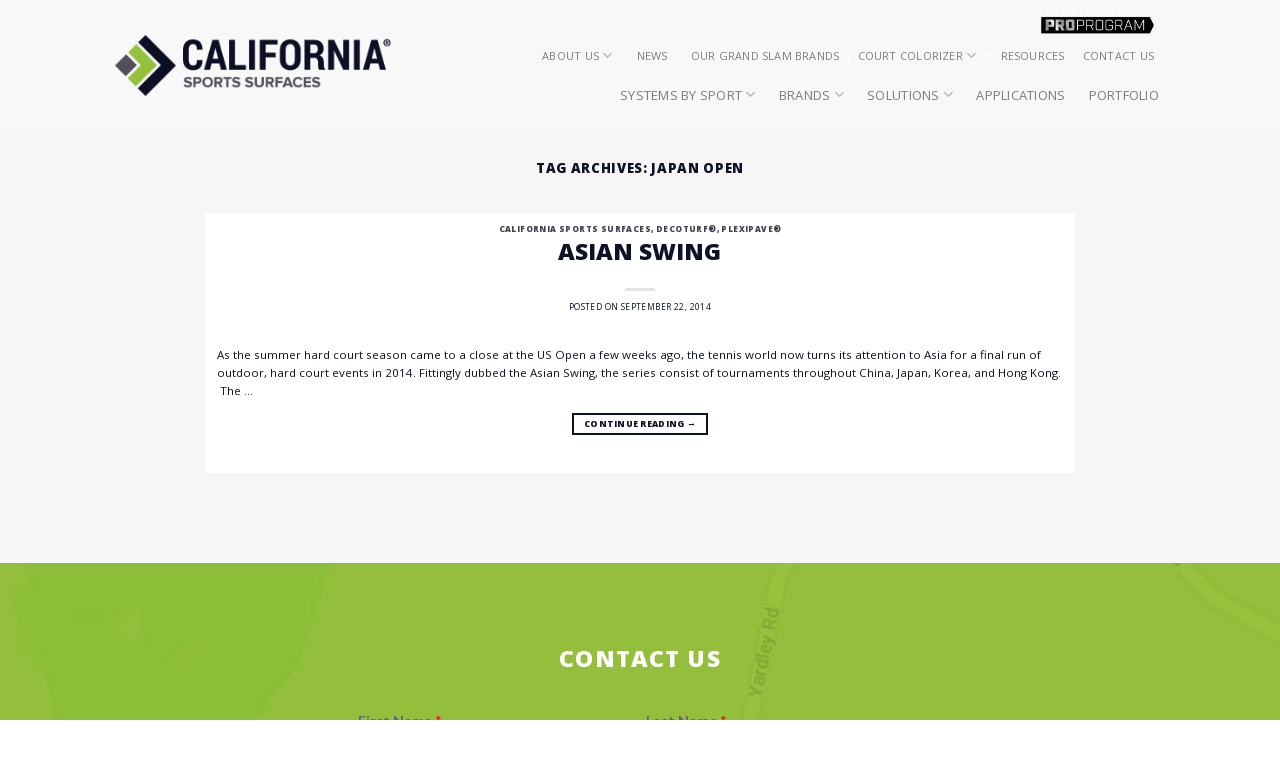

--- FILE ---
content_type: text/html; charset=UTF-8
request_url: https://www.californiasportssurfaces.com/tag/japan-open/
body_size: 18689
content:
<!DOCTYPE html>
<!--[if IE 9 ]> <html lang="en-US" class="ie9 loading-site no-js"> <![endif]-->
<!--[if IE 8 ]> <html lang="en-US" class="ie8 loading-site no-js"> <![endif]-->
<!--[if (gte IE 9)|!(IE)]><!--><html lang="en-US" class="loading-site no-js"> <!--<![endif]-->
<head>
	<meta charset="UTF-8" />
	<meta name="viewport" content="width=device-width, initial-scale=1.0, maximum-scale=1.0, user-scalable=no" />
	<meta http-equiv="x-ua-compatible" content="IE=edge" />
	<link rel="profile" href="http://gmpg.org/xfn/11" />
	<link rel="pingback" href="https://www.californiasportssurfaces.com/xmlrpc.php" />

	<!-- Google Tag Manager -->
		<script>
		(function(w,d,s,l,i){w[l]=w[l]||[];w[l].push({'gtm.start':new Date().getTime(),event:'gtm.js'});var f=d.getElementsByTagName(s)[0],j=d.createElement(s),dl=l!='dataLayer'?'&l='+l:'';j.async=true;j.src='https://www.googletagmanager.com/gtm.js?id='+i+dl;f.parentNode.insertBefore(j,f);})(window,document,'script','dataLayer','GTM-5XL3QG8L');
		</script>
<!-- End Google Tag Manager -->

	<!-- Google Tag Manager -->

	<script>(function(w,d,s,l,i){w[l]=w[l]||[];w[l].push({'gtm.start':
	new Date().getTime(),event:'gtm.js'});var f=d.getElementsByTagName(s)[0],
	j=d.createElement(s),dl=l!='dataLayer'?'&l='+l:'';j.async=true;j.src=
	'https://www.googletagmanager.com/gtm.js?id='+i+dl;f.parentNode.insertBefore(j,f);
	})(window,document,'script','dataLayer','GTM-N599HT2B');</script>

	<!-- End Google Tag Manager -->

	<!--  Hotjar Tracking Code for California Sports Surfaces -->
	<script>
		(function(h,o,t,j,a,r){
			h.hj=h.hj||function(){(h.hj.q=h.hj.q||[]).push(arguments)};
			h._hjSettings={hjid:1116781,hjsv:6};
			a=o.getElementsByTagName('head')[0];
			r=o.createElement('script');r.async=1;
			r.src=t+h._hjSettings.hjid+j+h._hjSettings.hjsv;
			a.appendChild(r);
		})(window,document,'https://static.hotjar.com/c/hotjar-','.js?sv=');
	</script>
	<!-- End Hotjar Tracking Code -->
	
	<script>(function(html){html.className = html.className.replace(/\bno-js\b/,'js')})(document.documentElement);</script>
<meta name='robots' content='index, follow, max-image-preview:large, max-snippet:-1, max-video-preview:-1' />
	<style>img:is([sizes="auto" i], [sizes^="auto," i]) { contain-intrinsic-size: 3000px 1500px }</style>
	<meta name="viewport" content="width=device-width, initial-scale=1, maximum-scale=1" />
	<!-- This site is optimized with the Yoast SEO plugin v26.1.1 - https://yoast.com/wordpress/plugins/seo/ -->
	<title>Japan Open Archives - California Sports Surfaces</title>
	<link rel="canonical" href="https://www.californiasportssurfaces.com/tag/japan-open/" />
	<meta property="og:locale" content="en_US" />
	<meta property="og:type" content="article" />
	<meta property="og:title" content="Japan Open Archives - California Sports Surfaces" />
	<meta property="og:url" content="https://www.californiasportssurfaces.com/tag/japan-open/" />
	<meta property="og:site_name" content="California Sports Surfaces" />
	<meta property="og:image" content="https://www.californiasportssurfaces.com/wp-content/uploads/2019/03/OG-IMAGE.jpg" />
	<meta property="og:image:width" content="1200" />
	<meta property="og:image:height" content="630" />
	<meta property="og:image:type" content="image/jpeg" />
	<meta name="twitter:card" content="summary_large_image" />
	<script type="application/ld+json" class="yoast-schema-graph">{"@context":"https://schema.org","@graph":[{"@type":"CollectionPage","@id":"https://www.californiasportssurfaces.com/tag/japan-open/","url":"https://www.californiasportssurfaces.com/tag/japan-open/","name":"Japan Open Archives - California Sports Surfaces","isPartOf":{"@id":"https://www.californiasportssurfaces.com/#website"},"primaryImageOfPage":{"@id":"https://www.californiasportssurfaces.com/tag/japan-open/#primaryimage"},"image":{"@id":"https://www.californiasportssurfaces.com/tag/japan-open/#primaryimage"},"thumbnailUrl":"https://www.californiasportssurfaces.com/wp-content/uploads/2013/07/decoOPTM.jpg","inLanguage":"en-US"},{"@type":"ImageObject","inLanguage":"en-US","@id":"https://www.californiasportssurfaces.com/tag/japan-open/#primaryimage","url":"https://www.californiasportssurfaces.com/wp-content/uploads/2013/07/decoOPTM.jpg","contentUrl":"https://www.californiasportssurfaces.com/wp-content/uploads/2013/07/decoOPTM.jpg","width":1920,"height":1080,"caption":"China Open"},{"@type":"WebSite","@id":"https://www.californiasportssurfaces.com/#website","url":"https://www.californiasportssurfaces.com/","name":"California Sports Surfaces","description":"Global Manufacturer of Sports &amp; Recreational Surfaces","potentialAction":[{"@type":"SearchAction","target":{"@type":"EntryPoint","urlTemplate":"https://www.californiasportssurfaces.com/?s={search_term_string}"},"query-input":{"@type":"PropertyValueSpecification","valueRequired":true,"valueName":"search_term_string"}}],"inLanguage":"en-US"}]}</script>
	<!-- / Yoast SEO plugin. -->


<link rel='dns-prefetch' href='//fonts.googleapis.com' />
<link rel="alternate" type="application/rss+xml" title="California Sports Surfaces &raquo; Feed" href="https://www.californiasportssurfaces.com/feed/" />
<link rel="alternate" type="application/rss+xml" title="California Sports Surfaces &raquo; Comments Feed" href="https://www.californiasportssurfaces.com/comments/feed/" />
<link rel="alternate" type="application/rss+xml" title="California Sports Surfaces &raquo; Japan Open Tag Feed" href="https://www.californiasportssurfaces.com/tag/japan-open/feed/" />
<script type="text/javascript">
/* <![CDATA[ */
window._wpemojiSettings = {"baseUrl":"https:\/\/s.w.org\/images\/core\/emoji\/16.0.1\/72x72\/","ext":".png","svgUrl":"https:\/\/s.w.org\/images\/core\/emoji\/16.0.1\/svg\/","svgExt":".svg","source":{"concatemoji":"https:\/\/www.californiasportssurfaces.com\/wp-includes\/js\/wp-emoji-release.min.js?ver=6.8.3"}};
/*! This file is auto-generated */
!function(s,n){var o,i,e;function c(e){try{var t={supportTests:e,timestamp:(new Date).valueOf()};sessionStorage.setItem(o,JSON.stringify(t))}catch(e){}}function p(e,t,n){e.clearRect(0,0,e.canvas.width,e.canvas.height),e.fillText(t,0,0);var t=new Uint32Array(e.getImageData(0,0,e.canvas.width,e.canvas.height).data),a=(e.clearRect(0,0,e.canvas.width,e.canvas.height),e.fillText(n,0,0),new Uint32Array(e.getImageData(0,0,e.canvas.width,e.canvas.height).data));return t.every(function(e,t){return e===a[t]})}function u(e,t){e.clearRect(0,0,e.canvas.width,e.canvas.height),e.fillText(t,0,0);for(var n=e.getImageData(16,16,1,1),a=0;a<n.data.length;a++)if(0!==n.data[a])return!1;return!0}function f(e,t,n,a){switch(t){case"flag":return n(e,"\ud83c\udff3\ufe0f\u200d\u26a7\ufe0f","\ud83c\udff3\ufe0f\u200b\u26a7\ufe0f")?!1:!n(e,"\ud83c\udde8\ud83c\uddf6","\ud83c\udde8\u200b\ud83c\uddf6")&&!n(e,"\ud83c\udff4\udb40\udc67\udb40\udc62\udb40\udc65\udb40\udc6e\udb40\udc67\udb40\udc7f","\ud83c\udff4\u200b\udb40\udc67\u200b\udb40\udc62\u200b\udb40\udc65\u200b\udb40\udc6e\u200b\udb40\udc67\u200b\udb40\udc7f");case"emoji":return!a(e,"\ud83e\udedf")}return!1}function g(e,t,n,a){var r="undefined"!=typeof WorkerGlobalScope&&self instanceof WorkerGlobalScope?new OffscreenCanvas(300,150):s.createElement("canvas"),o=r.getContext("2d",{willReadFrequently:!0}),i=(o.textBaseline="top",o.font="600 32px Arial",{});return e.forEach(function(e){i[e]=t(o,e,n,a)}),i}function t(e){var t=s.createElement("script");t.src=e,t.defer=!0,s.head.appendChild(t)}"undefined"!=typeof Promise&&(o="wpEmojiSettingsSupports",i=["flag","emoji"],n.supports={everything:!0,everythingExceptFlag:!0},e=new Promise(function(e){s.addEventListener("DOMContentLoaded",e,{once:!0})}),new Promise(function(t){var n=function(){try{var e=JSON.parse(sessionStorage.getItem(o));if("object"==typeof e&&"number"==typeof e.timestamp&&(new Date).valueOf()<e.timestamp+604800&&"object"==typeof e.supportTests)return e.supportTests}catch(e){}return null}();if(!n){if("undefined"!=typeof Worker&&"undefined"!=typeof OffscreenCanvas&&"undefined"!=typeof URL&&URL.createObjectURL&&"undefined"!=typeof Blob)try{var e="postMessage("+g.toString()+"("+[JSON.stringify(i),f.toString(),p.toString(),u.toString()].join(",")+"));",a=new Blob([e],{type:"text/javascript"}),r=new Worker(URL.createObjectURL(a),{name:"wpTestEmojiSupports"});return void(r.onmessage=function(e){c(n=e.data),r.terminate(),t(n)})}catch(e){}c(n=g(i,f,p,u))}t(n)}).then(function(e){for(var t in e)n.supports[t]=e[t],n.supports.everything=n.supports.everything&&n.supports[t],"flag"!==t&&(n.supports.everythingExceptFlag=n.supports.everythingExceptFlag&&n.supports[t]);n.supports.everythingExceptFlag=n.supports.everythingExceptFlag&&!n.supports.flag,n.DOMReady=!1,n.readyCallback=function(){n.DOMReady=!0}}).then(function(){return e}).then(function(){var e;n.supports.everything||(n.readyCallback(),(e=n.source||{}).concatemoji?t(e.concatemoji):e.wpemoji&&e.twemoji&&(t(e.twemoji),t(e.wpemoji)))}))}((window,document),window._wpemojiSettings);
/* ]]> */
</script>
<style id='wp-emoji-styles-inline-css' type='text/css'>

	img.wp-smiley, img.emoji {
		display: inline !important;
		border: none !important;
		box-shadow: none !important;
		height: 1em !important;
		width: 1em !important;
		margin: 0 0.07em !important;
		vertical-align: -0.1em !important;
		background: none !important;
		padding: 0 !important;
	}
</style>
<link rel='stylesheet' id='wp-block-library-css' href='https://www.californiasportssurfaces.com/wp-includes/css/dist/block-library/style.min.css?ver=6.8.3' type='text/css' media='all' />
<style id='classic-theme-styles-inline-css' type='text/css'>
/*! This file is auto-generated */
.wp-block-button__link{color:#fff;background-color:#32373c;border-radius:9999px;box-shadow:none;text-decoration:none;padding:calc(.667em + 2px) calc(1.333em + 2px);font-size:1.125em}.wp-block-file__button{background:#32373c;color:#fff;text-decoration:none}
</style>
<style id='global-styles-inline-css' type='text/css'>
:root{--wp--preset--aspect-ratio--square: 1;--wp--preset--aspect-ratio--4-3: 4/3;--wp--preset--aspect-ratio--3-4: 3/4;--wp--preset--aspect-ratio--3-2: 3/2;--wp--preset--aspect-ratio--2-3: 2/3;--wp--preset--aspect-ratio--16-9: 16/9;--wp--preset--aspect-ratio--9-16: 9/16;--wp--preset--color--black: #000000;--wp--preset--color--cyan-bluish-gray: #abb8c3;--wp--preset--color--white: #ffffff;--wp--preset--color--pale-pink: #f78da7;--wp--preset--color--vivid-red: #cf2e2e;--wp--preset--color--luminous-vivid-orange: #ff6900;--wp--preset--color--luminous-vivid-amber: #fcb900;--wp--preset--color--light-green-cyan: #7bdcb5;--wp--preset--color--vivid-green-cyan: #00d084;--wp--preset--color--pale-cyan-blue: #8ed1fc;--wp--preset--color--vivid-cyan-blue: #0693e3;--wp--preset--color--vivid-purple: #9b51e0;--wp--preset--gradient--vivid-cyan-blue-to-vivid-purple: linear-gradient(135deg,rgba(6,147,227,1) 0%,rgb(155,81,224) 100%);--wp--preset--gradient--light-green-cyan-to-vivid-green-cyan: linear-gradient(135deg,rgb(122,220,180) 0%,rgb(0,208,130) 100%);--wp--preset--gradient--luminous-vivid-amber-to-luminous-vivid-orange: linear-gradient(135deg,rgba(252,185,0,1) 0%,rgba(255,105,0,1) 100%);--wp--preset--gradient--luminous-vivid-orange-to-vivid-red: linear-gradient(135deg,rgba(255,105,0,1) 0%,rgb(207,46,46) 100%);--wp--preset--gradient--very-light-gray-to-cyan-bluish-gray: linear-gradient(135deg,rgb(238,238,238) 0%,rgb(169,184,195) 100%);--wp--preset--gradient--cool-to-warm-spectrum: linear-gradient(135deg,rgb(74,234,220) 0%,rgb(151,120,209) 20%,rgb(207,42,186) 40%,rgb(238,44,130) 60%,rgb(251,105,98) 80%,rgb(254,248,76) 100%);--wp--preset--gradient--blush-light-purple: linear-gradient(135deg,rgb(255,206,236) 0%,rgb(152,150,240) 100%);--wp--preset--gradient--blush-bordeaux: linear-gradient(135deg,rgb(254,205,165) 0%,rgb(254,45,45) 50%,rgb(107,0,62) 100%);--wp--preset--gradient--luminous-dusk: linear-gradient(135deg,rgb(255,203,112) 0%,rgb(199,81,192) 50%,rgb(65,88,208) 100%);--wp--preset--gradient--pale-ocean: linear-gradient(135deg,rgb(255,245,203) 0%,rgb(182,227,212) 50%,rgb(51,167,181) 100%);--wp--preset--gradient--electric-grass: linear-gradient(135deg,rgb(202,248,128) 0%,rgb(113,206,126) 100%);--wp--preset--gradient--midnight: linear-gradient(135deg,rgb(2,3,129) 0%,rgb(40,116,252) 100%);--wp--preset--font-size--small: 13px;--wp--preset--font-size--medium: 20px;--wp--preset--font-size--large: 36px;--wp--preset--font-size--x-large: 42px;--wp--preset--spacing--20: 0.44rem;--wp--preset--spacing--30: 0.67rem;--wp--preset--spacing--40: 1rem;--wp--preset--spacing--50: 1.5rem;--wp--preset--spacing--60: 2.25rem;--wp--preset--spacing--70: 3.38rem;--wp--preset--spacing--80: 5.06rem;--wp--preset--shadow--natural: 6px 6px 9px rgba(0, 0, 0, 0.2);--wp--preset--shadow--deep: 12px 12px 50px rgba(0, 0, 0, 0.4);--wp--preset--shadow--sharp: 6px 6px 0px rgba(0, 0, 0, 0.2);--wp--preset--shadow--outlined: 6px 6px 0px -3px rgba(255, 255, 255, 1), 6px 6px rgba(0, 0, 0, 1);--wp--preset--shadow--crisp: 6px 6px 0px rgba(0, 0, 0, 1);}:where(.is-layout-flex){gap: 0.5em;}:where(.is-layout-grid){gap: 0.5em;}body .is-layout-flex{display: flex;}.is-layout-flex{flex-wrap: wrap;align-items: center;}.is-layout-flex > :is(*, div){margin: 0;}body .is-layout-grid{display: grid;}.is-layout-grid > :is(*, div){margin: 0;}:where(.wp-block-columns.is-layout-flex){gap: 2em;}:where(.wp-block-columns.is-layout-grid){gap: 2em;}:where(.wp-block-post-template.is-layout-flex){gap: 1.25em;}:where(.wp-block-post-template.is-layout-grid){gap: 1.25em;}.has-black-color{color: var(--wp--preset--color--black) !important;}.has-cyan-bluish-gray-color{color: var(--wp--preset--color--cyan-bluish-gray) !important;}.has-white-color{color: var(--wp--preset--color--white) !important;}.has-pale-pink-color{color: var(--wp--preset--color--pale-pink) !important;}.has-vivid-red-color{color: var(--wp--preset--color--vivid-red) !important;}.has-luminous-vivid-orange-color{color: var(--wp--preset--color--luminous-vivid-orange) !important;}.has-luminous-vivid-amber-color{color: var(--wp--preset--color--luminous-vivid-amber) !important;}.has-light-green-cyan-color{color: var(--wp--preset--color--light-green-cyan) !important;}.has-vivid-green-cyan-color{color: var(--wp--preset--color--vivid-green-cyan) !important;}.has-pale-cyan-blue-color{color: var(--wp--preset--color--pale-cyan-blue) !important;}.has-vivid-cyan-blue-color{color: var(--wp--preset--color--vivid-cyan-blue) !important;}.has-vivid-purple-color{color: var(--wp--preset--color--vivid-purple) !important;}.has-black-background-color{background-color: var(--wp--preset--color--black) !important;}.has-cyan-bluish-gray-background-color{background-color: var(--wp--preset--color--cyan-bluish-gray) !important;}.has-white-background-color{background-color: var(--wp--preset--color--white) !important;}.has-pale-pink-background-color{background-color: var(--wp--preset--color--pale-pink) !important;}.has-vivid-red-background-color{background-color: var(--wp--preset--color--vivid-red) !important;}.has-luminous-vivid-orange-background-color{background-color: var(--wp--preset--color--luminous-vivid-orange) !important;}.has-luminous-vivid-amber-background-color{background-color: var(--wp--preset--color--luminous-vivid-amber) !important;}.has-light-green-cyan-background-color{background-color: var(--wp--preset--color--light-green-cyan) !important;}.has-vivid-green-cyan-background-color{background-color: var(--wp--preset--color--vivid-green-cyan) !important;}.has-pale-cyan-blue-background-color{background-color: var(--wp--preset--color--pale-cyan-blue) !important;}.has-vivid-cyan-blue-background-color{background-color: var(--wp--preset--color--vivid-cyan-blue) !important;}.has-vivid-purple-background-color{background-color: var(--wp--preset--color--vivid-purple) !important;}.has-black-border-color{border-color: var(--wp--preset--color--black) !important;}.has-cyan-bluish-gray-border-color{border-color: var(--wp--preset--color--cyan-bluish-gray) !important;}.has-white-border-color{border-color: var(--wp--preset--color--white) !important;}.has-pale-pink-border-color{border-color: var(--wp--preset--color--pale-pink) !important;}.has-vivid-red-border-color{border-color: var(--wp--preset--color--vivid-red) !important;}.has-luminous-vivid-orange-border-color{border-color: var(--wp--preset--color--luminous-vivid-orange) !important;}.has-luminous-vivid-amber-border-color{border-color: var(--wp--preset--color--luminous-vivid-amber) !important;}.has-light-green-cyan-border-color{border-color: var(--wp--preset--color--light-green-cyan) !important;}.has-vivid-green-cyan-border-color{border-color: var(--wp--preset--color--vivid-green-cyan) !important;}.has-pale-cyan-blue-border-color{border-color: var(--wp--preset--color--pale-cyan-blue) !important;}.has-vivid-cyan-blue-border-color{border-color: var(--wp--preset--color--vivid-cyan-blue) !important;}.has-vivid-purple-border-color{border-color: var(--wp--preset--color--vivid-purple) !important;}.has-vivid-cyan-blue-to-vivid-purple-gradient-background{background: var(--wp--preset--gradient--vivid-cyan-blue-to-vivid-purple) !important;}.has-light-green-cyan-to-vivid-green-cyan-gradient-background{background: var(--wp--preset--gradient--light-green-cyan-to-vivid-green-cyan) !important;}.has-luminous-vivid-amber-to-luminous-vivid-orange-gradient-background{background: var(--wp--preset--gradient--luminous-vivid-amber-to-luminous-vivid-orange) !important;}.has-luminous-vivid-orange-to-vivid-red-gradient-background{background: var(--wp--preset--gradient--luminous-vivid-orange-to-vivid-red) !important;}.has-very-light-gray-to-cyan-bluish-gray-gradient-background{background: var(--wp--preset--gradient--very-light-gray-to-cyan-bluish-gray) !important;}.has-cool-to-warm-spectrum-gradient-background{background: var(--wp--preset--gradient--cool-to-warm-spectrum) !important;}.has-blush-light-purple-gradient-background{background: var(--wp--preset--gradient--blush-light-purple) !important;}.has-blush-bordeaux-gradient-background{background: var(--wp--preset--gradient--blush-bordeaux) !important;}.has-luminous-dusk-gradient-background{background: var(--wp--preset--gradient--luminous-dusk) !important;}.has-pale-ocean-gradient-background{background: var(--wp--preset--gradient--pale-ocean) !important;}.has-electric-grass-gradient-background{background: var(--wp--preset--gradient--electric-grass) !important;}.has-midnight-gradient-background{background: var(--wp--preset--gradient--midnight) !important;}.has-small-font-size{font-size: var(--wp--preset--font-size--small) !important;}.has-medium-font-size{font-size: var(--wp--preset--font-size--medium) !important;}.has-large-font-size{font-size: var(--wp--preset--font-size--large) !important;}.has-x-large-font-size{font-size: var(--wp--preset--font-size--x-large) !important;}
:where(.wp-block-post-template.is-layout-flex){gap: 1.25em;}:where(.wp-block-post-template.is-layout-grid){gap: 1.25em;}
:where(.wp-block-columns.is-layout-flex){gap: 2em;}:where(.wp-block-columns.is-layout-grid){gap: 2em;}
:root :where(.wp-block-pullquote){font-size: 1.5em;line-height: 1.6;}
</style>
<link rel='stylesheet' id='icp-regions-css' href='https://www.californiasportssurfaces.com/wp-content/plugins/icp-regions/public/css/icp-regions-public.css?ver=1.0.0' type='text/css' media='all' />
<link rel='stylesheet' id='flatsome-icons-css' href='https://www.californiasportssurfaces.com/wp-content/themes/flatsome/assets/css/fl-icons.css?ver=3.12' type='text/css' media='all' />
<link rel='stylesheet' id='flatsome-main-css' href='https://www.californiasportssurfaces.com/wp-content/themes/flatsome/assets/css/flatsome.css?ver=3.13.2' type='text/css' media='all' />
<link rel='stylesheet' id='flatsome-style-css' href='https://www.californiasportssurfaces.com/wp-content/themes/flatsome-child/style.css?ver=3.0' type='text/css' media='all' />
<link rel='stylesheet' id='flatsome-googlefonts-css' href='//fonts.googleapis.com/css?family=Open+Sans%3Aregular%2C800%2Cregular%2Cregular%2Cregular&#038;display=swap&#038;ver=3.9' type='text/css' media='all' />
<script type="text/javascript" src="https://www.californiasportssurfaces.com/wp-content/plugins/enable-jquery-migrate-helper/js/jquery/jquery-1.12.4-wp.js?ver=1.12.4-wp" id="jquery-core-js"></script>
<script type="text/javascript" src="https://www.californiasportssurfaces.com/wp-content/plugins/enable-jquery-migrate-helper/js/jquery-migrate/jquery-migrate-1.4.1-wp.js?ver=1.4.1-wp" id="jquery-migrate-js"></script>
<script type="text/javascript" src="https://www.californiasportssurfaces.com/wp-content/plugins/icp-regions/public/js/icp-regions-public.js?ver=1.0.0" id="icp-regions-js"></script>
<link rel="https://api.w.org/" href="https://www.californiasportssurfaces.com/wp-json/" /><link rel="alternate" title="JSON" type="application/json" href="https://www.californiasportssurfaces.com/wp-json/wp/v2/tags/98" /><link rel="EditURI" type="application/rsd+xml" title="RSD" href="https://www.californiasportssurfaces.com/xmlrpc.php?rsd" />
<meta name="generator" content="WordPress 6.8.3" />
<style>.bg{opacity: 0; transition: opacity 1s; -webkit-transition: opacity 1s;} .bg-loaded{opacity: 1;}</style><!--[if IE]><link rel="stylesheet" type="text/css" href="https://www.californiasportssurfaces.com/wp-content/themes/flatsome/assets/css/ie-fallback.css"><script src="//cdnjs.cloudflare.com/ajax/libs/html5shiv/3.6.1/html5shiv.js"></script><script>var head = document.getElementsByTagName('head')[0],style = document.createElement('style');style.type = 'text/css';style.styleSheet.cssText = ':before,:after{content:none !important';head.appendChild(style);setTimeout(function(){head.removeChild(style);}, 0);</script><script src="https://www.californiasportssurfaces.com/wp-content/themes/flatsome/assets/libs/ie-flexibility.js"></script><![endif]--><script type="text/javascript">

	var _gaq = _gaq || [];
	_gaq.push(['_setAccount', 'UA-361021-4']);
	_gaq.push(['_gat._forceSSL']);
	_gaq.push(['_trackPageview']);

	(function () {
		var ga = document.createElement('script');
		ga.type = 'text/javascript';
		ga.async = true;
		ga.src = ('https:' == document.location.protocol ? 'https://ssl' : 'http://www') + '.google-analytics.com/ga.js';
		var s = document.getElementsByTagName('script')[0];
		s.parentNode.insertBefore(ga, s);
	})();

</script><link rel="icon" href="https://www.californiasportssurfaces.com/wp-content/uploads/2018/10/cropped-css-favicon-32x32.jpg" sizes="32x32" />
<link rel="icon" href="https://www.californiasportssurfaces.com/wp-content/uploads/2018/10/cropped-css-favicon-192x192.jpg" sizes="192x192" />
<link rel="apple-touch-icon" href="https://www.californiasportssurfaces.com/wp-content/uploads/2018/10/cropped-css-favicon-180x180.jpg" />
<meta name="msapplication-TileImage" content="https://www.californiasportssurfaces.com/wp-content/uploads/2018/10/cropped-css-favicon-270x270.jpg" />
<style id="custom-css" type="text/css">:root {--primary-color: #0D1226;}html{background-color:#ffffff!important;}.sticky-add-to-cart--active, #wrapper,#main,#main.dark{background-color: #f6f6f6}.header-main{height: 131px}#logo img{max-height: 131px}#logo{width:276px;}#logo a{max-width:280px;}.header-bottom{min-height: 10px}.header-top{min-height: 30px}.transparent .header-main{height: 131px}.transparent #logo img{max-height: 131px}.has-transparent + .page-title:first-of-type,.has-transparent + #main > .page-title,.has-transparent + #main > div > .page-title,.has-transparent + #main .page-header-wrapper:first-of-type .page-title{padding-top: 131px;}.header.show-on-scroll,.stuck .header-main{height:131px!important}.stuck #logo img{max-height: 131px!important}.search-form{ width: 100%;}.header-bg-color, .header-wrapper {background-color: rgba(255,255,255,0.1)}.header-bottom {background-color: #f1f1f1}.header-main .nav > li > a{line-height: 8px }.stuck .header-main .nav > li > a{line-height: 8px }.header-bottom-nav > li > a{line-height: 16px }@media (max-width: 549px) {.header-main{height: 70px}#logo img{max-height: 70px}}.main-menu-overlay{background-color: #0D1226}/* Color */.accordion-title.active, .has-icon-bg .icon .icon-inner,.logo a, .primary.is-underline, .primary.is-link, .badge-outline .badge-inner, .nav-outline > li.active> a,.nav-outline >li.active > a, .cart-icon strong,[data-color='primary'], .is-outline.primary{color: #0D1226;}/* Color !important */[data-text-color="primary"]{color: #0D1226!important;}/* Background Color */[data-text-bg="primary"]{background-color: #0D1226;}/* Background */.scroll-to-bullets a,.featured-title, .label-new.menu-item > a:after, .nav-pagination > li > .current,.nav-pagination > li > span:hover,.nav-pagination > li > a:hover,.has-hover:hover .badge-outline .badge-inner,button[type="submit"], .button.wc-forward:not(.checkout):not(.checkout-button), .button.submit-button, .button.primary:not(.is-outline),.featured-table .title,.is-outline:hover, .has-icon:hover .icon-label,.nav-dropdown-bold .nav-column li > a:hover, .nav-dropdown.nav-dropdown-bold > li > a:hover, .nav-dropdown-bold.dark .nav-column li > a:hover, .nav-dropdown.nav-dropdown-bold.dark > li > a:hover, .is-outline:hover, .tagcloud a:hover,.grid-tools a, input[type='submit']:not(.is-form), .box-badge:hover .box-text, input.button.alt,.nav-box > li > a:hover,.nav-box > li.active > a,.nav-pills > li.active > a ,.current-dropdown .cart-icon strong, .cart-icon:hover strong, .nav-line-bottom > li > a:before, .nav-line-grow > li > a:before, .nav-line > li > a:before,.banner, .header-top, .slider-nav-circle .flickity-prev-next-button:hover svg, .slider-nav-circle .flickity-prev-next-button:hover .arrow, .primary.is-outline:hover, .button.primary:not(.is-outline), input[type='submit'].primary, input[type='submit'].primary, input[type='reset'].button, input[type='button'].primary, .badge-inner{background-color: #0D1226;}/* Border */.nav-vertical.nav-tabs > li.active > a,.scroll-to-bullets a.active,.nav-pagination > li > .current,.nav-pagination > li > span:hover,.nav-pagination > li > a:hover,.has-hover:hover .badge-outline .badge-inner,.accordion-title.active,.featured-table,.is-outline:hover, .tagcloud a:hover,blockquote, .has-border, .cart-icon strong:after,.cart-icon strong,.blockUI:before, .processing:before,.loading-spin, .slider-nav-circle .flickity-prev-next-button:hover svg, .slider-nav-circle .flickity-prev-next-button:hover .arrow, .primary.is-outline:hover{border-color: #0D1226}.nav-tabs > li.active > a{border-top-color: #0D1226}.widget_shopping_cart_content .blockUI.blockOverlay:before { border-left-color: #0D1226 }.woocommerce-checkout-review-order .blockUI.blockOverlay:before { border-left-color: #0D1226 }/* Fill */.slider .flickity-prev-next-button:hover svg,.slider .flickity-prev-next-button:hover .arrow{fill: #0D1226;}/* Background Color */[data-icon-label]:after, .secondary.is-underline:hover,.secondary.is-outline:hover,.icon-label,.button.secondary:not(.is-outline),.button.alt:not(.is-outline), .badge-inner.on-sale, .button.checkout, .single_add_to_cart_button, .current .breadcrumb-step{ background-color:#51505A; }[data-text-bg="secondary"]{background-color: #51505A;}/* Color */.secondary.is-underline,.secondary.is-link, .secondary.is-outline,.stars a.active, .star-rating:before, .woocommerce-page .star-rating:before,.star-rating span:before, .color-secondary{color: #51505A}/* Color !important */[data-text-color="secondary"]{color: #51505A!important;}/* Border */.secondary.is-outline:hover{border-color:#51505A}.success.is-underline:hover,.success.is-outline:hover,.success{background-color: #95C13D}.success-color, .success.is-link, .success.is-outline{color: #95C13D;}.success-border{border-color: #95C13D!important;}/* Color !important */[data-text-color="success"]{color: #95C13D!important;}/* Background Color */[data-text-bg="success"]{background-color: #95C13D;}body{font-size: 72%;}@media screen and (max-width: 549px){body{font-size: 72%;}}body{font-family:"Open Sans", sans-serif}body{font-weight: 0}body{color: #0D1226}.nav > li > a {font-family:"Open Sans", sans-serif;}.mobile-sidebar-levels-2 .nav > li > ul > li > a {font-family:"Open Sans", sans-serif;}.nav > li > a {font-weight: 0;}.mobile-sidebar-levels-2 .nav > li > ul > li > a {font-weight: 0;}h1,h2,h3,h4,h5,h6,.heading-font, .off-canvas-center .nav-sidebar.nav-vertical > li > a{font-family: "Open Sans", sans-serif;}h1,h2,h3,h4,h5,h6,.heading-font,.banner h1,.banner h2{font-weight: 800;}h1,h2,h3,h4,h5,h6,.heading-font{color: #0D1226;}.alt-font{font-family: "Open Sans", sans-serif;}.alt-font{font-weight: 0!important;}.header:not(.transparent) .header-nav-main.nav > li > a:hover,.header:not(.transparent) .header-nav-main.nav > li.active > a,.header:not(.transparent) .header-nav-main.nav > li.current > a,.header:not(.transparent) .header-nav-main.nav > li > a.active,.header:not(.transparent) .header-nav-main.nav > li > a.current{color: #95c23d;}.header-nav-main.nav-line-bottom > li > a:before,.header-nav-main.nav-line-grow > li > a:before,.header-nav-main.nav-line > li > a:before,.header-nav-main.nav-box > li > a:hover,.header-nav-main.nav-box > li.active > a,.header-nav-main.nav-pills > li > a:hover,.header-nav-main.nav-pills > li.active > a{color:#FFF!important;background-color: #95c23d;}a{color: #354FAC;}a:hover{color: #95C13D;}.tagcloud a:hover{border-color: #95C13D;background-color: #95C13D;}.footer-1{background-color: #ffffff}.footer-2{background-color: #51505A}.absolute-footer, html{background-color: #0D1226}/* Custom CSS */h2.cs-large-title {font-size:480%;font-weight:900;line-height:1;margin-bottom:12px;}ul.cs-two-col {list-style-type: disc;-webkit-columns: 2;-moz-columns: 2;columns: 2;list-style-position: inside;}.cs-icon-block .img {display:block;position:relative;margin:0 auto;}.blog-header-wrapper {background:rgb(13, 18, 38); padding: 12px 0 18px 0; }#main > div > div.page-title.portfolio-featured-title.featured-title.no-overflow > div.page-title-bg > div.title-overlay.fill {background:rgb(13, 18, 38)!important; }.blog-header-wrapper h1 {color:#fff; text-transform:uppercase;}div.entry-author.author-box {display:none;}.byline {display:none;}.social-icons {margin-top:18px;}.cs-solid-border {border: 1px solid #ddd;}.cs-solid-border-lrb {border-left: 1px solid #ddd;border-right: 1px solid #ddd;border-bottom: 1px solid #ddd;}footer {font-size:125%;}.absolute-footer ul {margin-top:22px;padding-bottom: 5px;border-bottom: none;font-size:14px;}/* TABLE */* https://codepen.io/amwill04/pen/QNPpqx */.lightbox-content {font-size: 125%;}form#gform_4{font-size: 125%;}#requested-system, #requested-document{text-transform: uppercase;font-size: 125%;}#results{text-align: left !important;}.table {display: table;width: 100%;/* margin: 10% auto 0; */margin-bottom: 40px;border-collapse: separate;text-transform: Uppercase;}.table_row {display: table-row;}.theader {display: table-row;}.table_header {display: table-cell;border-bottom: #ccc 1px solid;/* border-top: #ccc 1px solid; */padding-top: 10px;padding-bottom: 10px;padding-right: 10px;}.table_header:first-child {padding-left: 5px;/* border-left: #ccc 1px solid; */}.table_header:last-child {/* border-right: #ccc 1px solid; */}.table_small {display: table-cell;}.table_row > .table_small > .table_cell:nth-child(odd) {display: none;background: #252a3e;color: #fff;padding-top: 10px;padding-bottom: 10px;}.table_row > .table_small > .table_cell {padding-top: 3px;padding-bottom: 3px;/* border-bottom: #ccc 1px solid; */}.table_header,.table_row > .table_small > .th_style {font-weight: 900;font-size: 14px;color: #000;}.table_row > .table_small > .th_style_in_cell {font-weight: 900;font-size: 15px;}.table_row > .table_small:first-child > .table_cell {/* border-left: #ccc 1px solid; */padding-left: 5px;}.table_row > .table_small:last-child > .table_cell {/* border-right: #ccc 1px solid; */}.table_row:last-child > .table_small:last-child > .table_cell:last-child {}.table_row:last-child > .table_small:first-child > .table_cell:last-child {}.table_row:nth-child(2n+3) {background: #e9e9e9;}.table_row > .table_small > .table_cell > .download-pdfs,.table_row > .table_small > .table_cell > .fill-form {line-height: 1.3;font-size: 1.3em;}@media screen and (max-width: 900px) {.table {width: 100%}}@media screen and (max-width: 650px) {.table {display: block;}.table_row:nth-child(2n+3) {background: none;}.theader {display: none;}.table_row > .table_small > .table_cell:nth-child(odd) {display: table-cell;width: 50%;}.table_cell {display: table-cell;width: 50%;}.table_row {display: table;width: 100%;border-collapse: separate;padding-bottom: 20px;margin: 5% auto 0;text-align: center;}.table_small {display: table-row;}.table_row > .table_small:first-child > .table_cell:last-child {border-left: none;}.table_row > .table_small > .table_cell {border-bottom: #ccc 1px solid;}.table_row > .table_small > .table_cell:first-child {border-left: #ccc 1px solid;}.table_row > .table_small:first-child > .table_cell:first-child {/* border-top-left-radius: 5px; */border-top: #ccc 1px solid;}.table_row > .table_small:first-child > .table_cell:last-child {/* border-top-right-radius: 5px; */border-top: #ccc 1px solid;}.table_row > .table_small:last-child > .table_cell:first-child {border-right: none;}.table_row > .table_small > .table_cell:last-child {border-right: #ccc 1px solid;}.table_row > .table_small:last-child > .table_cell:first-child {}.table_row > .table_small:last-child > .table_cell:last-child {}}/* Custom CSS Tablet */@media (max-width: 849px){h2.cs-large-title.cs-playground {font-size:200%;font-weight:900;line-height:1;margin-bottom:12px;}.off-canvas .sidebar-menu {font-size: 166%;}}/* Custom CSS Mobile */@media (max-width: 549px){h2.cs-large-title {font-size:250%;font-weight:900;line-height:1;margin-bottom:12px;}ul.cs-two-col {list-style-type: disc;-webkit-columns: 1;-moz-columns: 1;columns: 1;list-style-position: inside;}.cs-icon-block .img img {width:50%;height:auto;display:block;margin: 0 auto;}#image_108835724 > div:nth-child(1) > img:nth-child(1){width:40%!important;height:auto;}img.alignleft {display:block;margin:0 auto;margin-bottom:12px;}h3.uppercase {margin-bottom:32px;}.is-small, .is-small.button {font-size: 1.2em;}.off-canvas .sidebar-menu {font-size: 166%;}}.label-new.menu-item > a:after{content:"New";}.label-hot.menu-item > a:after{content:"Hot";}.label-sale.menu-item > a:after{content:"Sale";}.label-popular.menu-item > a:after{content:"Popular";}</style>		<style type="text/css" id="wp-custom-css">
			/*
You can add your own CSS here.

Click the help icon above to learn more.
*/

.header-nav li.html.custom.html_topbar_left {
    position: absolute;
    top: -47px;
}

.ceros-embed-container {
	  max-width: 1440px;
    overflow: hidden;
    position: relative;
    display: block;
    margin: 0 auto;
}

/* Extra small devices (phones, less than 576px) */
@media (max-width: 575.98px) { 
	.ceros-embed-container {
			max-width: 100%;
	}
}

/* Small devices (landscape phones, 576px and up) */
@media (min-width: 576px) and (max-width: 767.98px) { 
	.ceros-embed-container {
			max-width: 100%;
	}
}

/* Medium devices (tablets, 768px and up) */
@media (min-width: 768px) and (max-width: 991.98px) { 
	.ceros-embed-container {
			max-width: 991px;
	}
}

/* Large devices (desktops, 992px and up) */
@media (min-width: 992px) and (max-width: 1199.98px) { 
	.ceros-embed-container {
			max-width: 1060px;
	}
}

/* Extra large devices (large desktops, 1200px and up) */
@media (min-width: 1200px) {
	.ceros-embed-container {
			max-width: 1140px;
	}
}

@media (min-width: 1500px) {
	.ceros-embed-container {
		max-width: 1440px;
	}
}


/*fix weird link behavior on multi sport block*/

div.box-text.show-on-hover.hover-bounce.text-center {padding:0;}

a.sportblock {width:100%;display:block;}


div > footer.entry-meta{display:none;}

div.article-inner {background:#fff;padding:12px;}

.button:hover {border: 1px solid rgba(0,0,0,0.2)}

sup  {
 
  line-height: 0;
  position: relative;
  vertical-align: baseline;
  top: -0.5em;

}

ul.lead {font-size:1.3em;}

a:hover {color:#0D1226;}

a {color:#0D1226;}

a.button.primary:hover {background:#95C13D;}



.cs-masterworks-footer {text-transform:uppercase;font-weight:900;font-size:18px;}

.cs-brand-section > div.section-content.relative > div > div.box-image > a > div > img {width:400px;height:auto;}

div.copyright-footer {font-size:12px;text-transform:uppercase;}

h1 {font-size:40px;
text-transform: uppercase;
    line-height: 44px;
    letter-spacing: 1px;}


#main > div > div.page-title.portfolio-featured-title > div > div > h1 {font-size:40px;}

h2 {text-transform:uppercase;}

h2,.banner h2 {font-size:23px;margin-bottom:22px;}

#block_widget-2 {margin-bottom:0;}

.nav>li.current_page_item.active>a,.nav>li.current-page-ancestor.active>a {color:#95c23d;font-weight:600!important;}

.page-id-2834 #menu-item-1664 > a,.page-id-2843 #menu-item-1664 > a {color:#95c23d;font-weight:600!important;}

.stuck .nav>li>a, .toggle-nav-dark .nav>li>a, .nav-dark .nav>li>a {
    color: rgba(255,255,255,0.8);
} 

.nav-dropdown-default .nav-column li>a:hover, .nav-dropdown.nav-dropdown-default>li>a:hover {color:#95C13D;}

.nav-dropdown-default .nav-column li>a, .nav-dropdown.nav-dropdown-default>li>a {color:#000;}

#menu-item-1596 {padding-right:0;margin-right:0;margin-left:0;}

#menu-item-1647 {padding-right:4.5px;}

.nav>li#menu-item-1634, .nav>li#menu-item-1665, .nav>li#menu-item-1664 {margin-left:0;margin-right:6px;}


.nav>li>a,.nav>li#menu-item-1634>a, .nav>li#menu-item-1665>a, .nav>li#menu-item-1664>a {font-size:11px;font-weight:normal;margin-left:0;}


.nav>li#menu-item-1634>a::after, .nav>li#menu-item-1665>a::after, .nav>li#menu-item-1664>a::after,
.nav>li#menu-item-3871>a::after { 
	content: "|";margin-left:6px; color:#fff;font-weight:normal;}

.nav>li#menu-item-1640>a,.nav>li#menu-item-1648>a,.nav>li#menu-item-1503>a,.nav>li#menu-item-7121>a,.nav>li#menu-item-143>a,.nav>li#menu-item-1647>a {font-size:13px;font-weight:normal;}


.header.show-on-scroll, .stuck .header-main {
    background: #0D1226;
	background:rgba(13,18,38,0.9);
}

#footer > div.footer-widgets.footer.footer-1 {margin-top:0!important;padding-top:0!important;border-top:none!important;}


#footer > div.footer-widgets.footer.footer-1 > div
{max-width:100%!important;}

#block_widget-2 {padding:0!important;}

div > header > div.entry-image.relative {display:none;}

#gform_wrapper_3 {max-width:1080px;margin:0 auto;}


.cs-offset {margin-top:-200px!important;}

.cs-homepage-offset {margin-top:-600px!important;}



/*** MAIN FORM WRAPPER ***/
.gform_wrapper {
    padding: 5%;
}

.gform_wrapper span.gform_description {
    font-weight: 700 !important;
}
/*** FIELD STYLING ***/
.gform_wrapper input:not([type=radio]):not([type=checkbox]):not([type=submit]):not([type=button]):not([type=image]):not([type=file]),
.gform_wrapper textarea.medium,
.gform_wrapper textarea.large {
    background: rgba(0, 0, 0, 0);
    border-top: none;
    border-left: none;
    border-right: none;
    border-bottom: 2px solid rgb(13, 18, 38) !important;
    border-radius: 0px !important;
}

.gform_wrapper ul.gform_fields li.gfield {
    margin-bottom: 20px;
}
input[type=text]:focus,
input.text:focus,
input.title:focus,
textarea:focus {
    border-bottom: 2px solid rgb(13, 18, 38) !important;
}
.gform_wrapper select {
	font-weight: 700;
	text-transform: uppercase;
    margin-top: 20px;
    background: rgba(0, 0, 0, 0);
    border-top: none;
    border-left: none;
    border-right: none;
    border-bottom: 2px solid rgb(13, 18, 38) !important;
    border-radius: 0px !important;
    appearance: none !important;
    -webkit-appearance: none !important;
    -moz-appearance: none !important;
}
.gform_wrapper select {
    background: linear-gradient(45deg, transparent 50%, rgb(13, 18, 38) 50%), linear-gradient(135deg, rgb(13, 18, 38) 50%, transparent 50%), linear-gradient(to right, transparent, transparent);
    background-position: calc(100% - 20px) calc(1em + 2px), calc(100% - 15px) calc(1em + 2px), 100% 0;
    background-size: 5px 5px, 5px 5px, 2.5em 2.5em;
    background-repeat: no-repeat;
}


.cs-footer-form > div > div#gform_wrapper_3.gform_wrapper select {
	color: #fff !important;
    border-bottom: 2px solid #fff !important;
}

.cs-footer-form > div > .gform_wrapper input:not([type=radio]):not([type=checkbox]):not([type=submit]):not([type=button]):not([type=image]):not([type=file]) {border-bottom: 2px solid #fff !important;}


.cs-footer-form > div > .gform_wrapper textarea.medium {border-bottom: 2px solid #fff !important;}

.cs-footer-form > div > div#gform_wrapper_3.gform_wrapper select {
    background: linear-gradient(45deg, transparent 50%, #fff 50%), linear-gradient(135deg, #fff 50%, transparent 50%), linear-gradient(to right, transparent, transparent);
    background-position: calc(100% - 20px) calc(1em + 2px), calc(100% - 15px) calc(1em + 2px), 100% 0;
    background-size: 5px 5px, 5px 5px, 2.5em 2.5em;
    background-repeat: no-repeat;
}


input[type='email'], input[type='email']:focus,
input[type='date'],  input[type='search'], input[type='search']:focus,  input[type='number'],  input[type='number']:focus,  input[type='text'], input[type='text']:focus,  input[type='tel'],  input[type='tel']:focus,  input[type='url'],  input[type='password'],  input[type='password']:focus,  textarea,  select, textarea:focus,  select:focus, .select-resize-ghost {
	font-weight: 700 !important;
	box-shadow: none;
}

.gform_wrapper .gform_footer input.button:hover,
.gform_wrapper .gform_footer input[type=submit]:hover {
    background: #1d1d1d;
    color: #fff;
}
.gform_wrapper h2.gsection_title {
    font-weight: 700;
    font-size: inherit;
}
.gform_wrapper .gsection {
    padding: 20px !important;
    border-bottom: none;
    background: #A2D400;
}
input[type=radio]:checked + label:hover:before {
    color: rgb(13, 18, 38);
}
.gform_wrapper ul.gfield_checkbox li input[type=checkbox]:checked+label,
.gform_wrapper ul.gfield_radio li input[type=radio]:checked+label {
	font-weight: 700;
}

.cs-footer-form > div#gform_wrapper_3 input[type='email'], 
.cs-footer-form > div > div#gform_wrapper_3 input[type='email']:focus,
.cs-footer-form > div > div#gform_wrapper_3 input[type='date'], .cs-footer-form > div > div#gform_wrapper_3 input[type='search'], .cs-footer-form > div > div#gform_wrapper_3 input[type='search']:focus, .cs-footer-form > div > div#gform_wrapper_3 input[type='number'], .cs-footer-form > div > div#gform_wrapper_3 input[type='number']:focus, .cs-footer-form > div > div#gform_wrapper_3 input[type='text'], .cs-footer-form > div > div#gform_wrapper_3 input[type='text']:focus, .cs-footer-form > div > div#gform_wrapper_3 input[type='tel'], .cs-footer-form > div > div#gform_wrapper_3 input[type='tel']:focus, .cs-footer-form > div > div#gform_wrapper_3 input[type='url'], .cs-footer-form > div > div#gform_wrapper_3 input[type='password'], .cs-footer-form > div > div#gform_wrapper_3 input[type='password']:focus, .cs-footer-form > div > div#gform_wrapper_3 textarea, .cs-footer-form > div > div#gform_wrapper_3 select,
.cs-footer-form > div > div#gform_wrapper_3 textarea:focus, .cs-footer-form > div > div#gform_wrapper_3 select:focus,
.cs-footer-form > div > div#gform_wrapper_3 .select-resize-ghost, .cs-footer-form > div > div#gform_wrapper_3 .select2-container .select2-choice, .cs-footer-form > div > div#gform_wrapper_3 .select2-container .select2-selection{
	color: #fff !important;
}

.gform_confirmation_wrapper {
    background: #fff;
    padding: 15px;
}

::-webkit-input-placeholder {
	font-weight: 700;
	text-transform: uppercase;
    color: rgb(13, 18, 38) !important;
}
.cs-footer-form > div > div#gform_wrapper_3 ::-webkit-input-placeholder {
    color: #fff !important;
}


:-ms-input-placeholder {
	font-weight: 700;
	text-transform: uppercase;
    color: rgb(13, 18, 38) !important;
}
.cs-footer-form > div > div#gform_wrapper_3 :-ms-input-placeholder {
    color: #fff !important;
}

::-moz-placeholder {
	opacity: 1;
	font-weight: 700;
	text-transform: uppercase;
    color: rgb(13, 18, 38) !important;
}

.cs-footer-form > div > div#gform_wrapper_3 ::-moz-placeholder {
    color: #fff !important;
}

:-moz-placeholder {
	font-weight: 700;
	text-transform: uppercase;
		opacity: 1;
    color: rgb(13, 18, 38) !important;
}
.cs-footer-form > div > div#gform_wrapper_3 :-moz-placeholder {
    color: #fff !important;
}


.nav-tabs+.tab-panels {
    border: none;
    background-color: #fff;
    padding: 30px 0 30px 0;
	border-top:1px solid #000;

}

ul > li.tab > a  {background:transparent;border-top:none;border-left:none;border-right:none;font-weight:900;font-size: 17px;color:#000;padding:3px 12px;}

ul > li.tab.active > a  {background:#95c23d;border-top:none;color:#fff;
}

#row-247223086 > div:nth-child(1) > div > div > ul > li.active:nth-child(2) > a {border-bottom:1px solid #000!important;}


.portfolio-element-wrapper > div.container.mb-half > ul.nav > li > a {color:#000;padding:2px;font-weight:800;font-size:18px;}

.portfolio-element-wrapper > div.container.mb-half > ul.nav > li.active > a {color:#95C13D;}

.portfolio-element-wrapper > div.container.mb-half > ul.nav > li {margin:0 9px;}

@media all and (-ms-high-contrast: none), (-ms-high-contrast: active) {
	
		div.cs-home-slide > div > h1 {margin-top:90px;}
	
	div.section-content.relative {margin-top:120px;}
}

@media only screen and (min-width: 900px) 
{
	
p.gs8 {min-height:270px;}

p.hsa {min-height:270px;}

div.gs8 {min-height:360px;}

div.hsa {min-height:360px;}


a > div > div > div > h5.post-title {min-height:99px;}

p.from_the_blog_excerpt  {min-height:116px;}}

@media only screen and (min-width: 600px) and (max-width: 900px) {
	
	div.blog-post-inner {padding-left:120px;padding-right:120px;}
	
}

@media only screen and (max-width: 600px) {
	
	div.blog-post-inner {padding-left:20px;padding-right:20px;}
	
	div.cs-home-slide > div > h1 {font-size:28px;line-height:1;}

	div.cs-logos-col > div > div.gap-element {display:none!important;}
	
}


#footer > div.absolute-footer.dark > div  {color:#fefe;}


#gform_wrapper_3 {padding:0!important;}



input[type='search'] {color:#000!important;}



#input_3_10 > option {color:#000;}

.sporttough-row1-col1 {
background-image:url(https://web.archive.org/web/20250517050502im_/https://www.californiasportssurfaces.com/wp-content/uploads/2020/05/Sport-Tough-Application.jpg);
background-position:center;
background-size:cover;
min-height:300px
}
.sporttough-warranty {
position:absolute;
right:10px;
bottom:10px
}

.sporttough-ul > li {
list-style-type:none;
font-weight:bold;
font-size:14px;
margin-left:0 !important;
}
.sporttough-ul > li >ul {
margin-top:10px;
}
.sporttough-ul > li >ul>li {
font-weight:normal;
list-style-type:none;
}
	
.sporttough-row4-col1 {
background-image:url(https://web.archive.org/web/20250517050502im_/https://www.californiasportssurfaces.com/wp-content/uploads/2020/05/Sport-Tough-Adhesive-Cart.jpg);
background-position:center;
background-size:cover;
min-height:600px
}
	
	.sporttough-downloads > a {
		display: block;
		text-transform: uppercase;
		font-size:16px;
	}			</style>
		</head>

<body class="archive tag tag-japan-open tag-98 wp-theme-flatsome wp-child-theme-flatsome-child lightbox nav-dropdown-has-arrow nav-dropdown-has-shadow nav-dropdown-has-border">

<!-- Google Tag Manager (noscript) -->
<noscript>
	<iframe src="https://www.googletagmanager.com/ns.html?id=GTM-5XL3QG8L" height="0" width="0" style="display:none;visibility:hidden"></iframe>
</noscript>
<!-- End Google Tag Manager (noscript) -->

		
	<style type="text/css">
		
		/*.topbar-countdown {
			position: fixed;
			right: 0;
			width: 100px;
			z-index: 999999;
			background-color: #a6080e;
			top: 20vh;
			color: #fff;
			border: 2px solid #95c13d;
			box-shadow: -2px 2px 0px rgba(0,0,0,0.15);
		}
		
		span.tokyo-title-1 {
			display: block;
			text-align: center;
			font-size: 14px; !* 22 *!
			font-weight: bold;
			text-transform: uppercase;
			line-height: 24px;
			background-color: #000;
			color: #fff;
			padding-top: 8px;
		}
		
		span.tokyo-title-2 {
			display: block;
			text-align: center;
			font-size: 24px;
			font-weight: bold;
			text-transform: uppercase;
			line-height: 27px;
			background-color: #000;
			color: #fff;
			padding-bottom: 10px;
		}
		
		span.countdown-num {
			display: block;
			text-align: center;
			font-size: 28px;
			font-weight: bold;
			line-height: 28px;
			padding-top: 5px;
		}
		
		.countdown-desc {
			display: block;
			text-align: center;
			font-size: 16px;
			font-weight: bold;
			line-height: 16px;
			margin-bottom: 5px;
		}
		
		a.tokyo-btn {
			background-color: #95c13d;
			display: block;
			text-align: center;
			font-weight: bold;
			text-transform: uppercase;
			color: #fff;
			padding: 7px 0 5px;
			font-size: 12px;
			margin-top: 10px;
		}
		
		@media(max-width:767px) {
			
			.topbar-countdown {
				position: relative;
				right: auto;
				width: 100%;
				z-index: 999999;
				top: 0;
				color: #fff;
				border: 2px solid #95c13d;
				box-shadow: -2px 2px 0px rgba(0,0,0,0.15);
			}
			
			.topbar-countdown p {
				display: inline-block;
				margin: 0;
			}
			
			span.title-wrap {
				background-color: #000;
				display: inline-block;
				padding: 3px 8px;
				margin-right: 5px;
			}
			
			span.tokyo-title-1,
			span.tokyo-title-2 {
				display: inline;
				font-size: 14px;
				line-height: normal;
				padding: 0;
			}
			
			span.countdown-num {
				display: inline;
				font-size: 16px;
				line-height: normal;
				padding-top: 0;
			}
		
			span.countdown-desc {
				display: inline;
				font-size: 12px;
				line-height: normal;
				margin-bottom: 0;
			}
			
			a.tokyo-btn {
				background-color: #95c13d;
				display: inline-block;
				text-align: center;
				padding: 5px 6px 5px;
				font-size: 12px;
				position: absolute;
				right: 0;
				margin: 0;
			}
			
			
		}*/
		
	</style>
	
	<!--<div class="topbar-countdown">

			<span class="title-wrap">
				<span class="tokyo-title-1">Paralympic</span>
				<span class="tokyo-title-2">Games</span>
			</span>
			<span id="tokyo-countdown"></span>

		<a href="https://www.californiasportssurfaces.com/tokyo/" class="tokyo-btn">Learn More</a>
	</div>-->
		

	<script>

		/*var countDownDate = new Date("Aug 24, 2021 7:00:22").getTime();
		var x = setInterval(function() {

		  var now = new Date().getTime();
		  var distance = countDownDate - now;
		  var days = Math.floor(distance / (1000 * 60 * 60 * 24));
		  var hours = Math.floor((distance % (1000 * 60 * 60 * 24)) / (1000 * 60 * 60));
		  var minutes = Math.floor((distance % (1000 * 60 * 60)) / (1000 * 60));
		  var seconds = Math.floor((distance % (1000 * 60)) / 1000);

		  document.getElementById("tokyo-countdown").innerHTML = "<span class='countdown-num'>"+days+"</span><span class='countdown-desc'> days </span><span class='countdown-num'>" + hours + "</span><span class='countdown-desc'> hrs </span><span class='countdown-num'>" + minutes + "</span><span class='countdown-desc'> min </span>";

		  if (distance < 0) {
			clearInterval(x);
			document.getElementById("tokyo-countdown").innerHTML = "IS HERE!!";
		  }
		}, 1000);*/

	</script>
	
		

<a class="skip-link screen-reader-text" href="#main">Skip to content</a>

<div id="wrapper">


<header id="header" class="header has-sticky sticky-fade">
   <div class="header-wrapper">
	<div id="masthead" class="header-main has-sticky-logo">
      <div class="header-inner flex-row container logo-left" role="navigation">

          <!-- Logo -->
          <div id="logo" class="flex-col logo">
            <!-- Header logo -->
<a href="https://www.californiasportssurfaces.com/" title="California Sports Surfaces - Global Manufacturer of Sports &amp; Recreational Surfaces" rel="home">
    <img width="276" height="131" src="https://www.californiasportssurfaces.com/wp-content/uploads/2018/10/css-logo-rev.png" class="header-logo-sticky" alt="California Sports Surfaces"/><img width="276" height="131" src="https://www.californiasportssurfaces.com/wp-content/uploads/2018/10/css-logo-dark.png" class="header_logo header-logo" alt="California Sports Surfaces"/><img  width="276" height="131" src="https://www.californiasportssurfaces.com/wp-content/uploads/2018/10/css-logo-rev.png" class="header-logo-dark" alt="California Sports Surfaces"/></a>
          </div>

          <!-- Mobile Left Elements -->
          <div class="flex-col show-for-medium flex-left">
            <ul class="mobile-nav nav nav-left ">
                          </ul>
          </div>

          <!-- Left Elements -->
          <div class="flex-col hide-for-medium flex-left
            flex-grow">
            <ul class="header-nav header-nav-main nav nav-left  nav-spacing-small nav-uppercase" >
                          </ul>
          </div>

          <!-- Right Elements -->
          <div class="flex-col hide-for-medium flex-right">
            <ul class="header-nav header-nav-main nav nav-right  nav-spacing-small nav-uppercase">
              <li class="html custom html_topbar_left">
<a href="https://www.californiasportssurfaces.com/contractor-proprogram/"><img src="https://www.californiasportssurfaces.com/wp-content/uploads/2024/04/CSS-Contractor-Pro-Program-logo.png" width="130px"></a>
							</li><li id="menu-item-1634" class="menu-item menu-item-type-post_type menu-item-object-page menu-item-has-children menu-item-1634 menu-item-design-default has-dropdown"><a href="https://www.californiasportssurfaces.com/about-us/" class="nav-top-link">About Us<i class="icon-angle-down" ></i></a>
<ul class="sub-menu nav-dropdown nav-dropdown-default">
	<li id="menu-item-6251" class="menu-item menu-item-type-post_type menu-item-object-page menu-item-6251"><a href="https://www.californiasportssurfaces.com/about-us/">About Us</a></li>
	<li id="menu-item-6250" class="menu-item menu-item-type-post_type menu-item-object-page menu-item-6250"><a href="https://www.californiasportssurfaces.com/about-us/get-ready-to-celebrate-70-years-of-innovation-with-california-sports-surfaces/">Celebrating 70 years</a></li>
</ul>
</li>
<li id="menu-item-5432" class="menu-item menu-item-type-post_type menu-item-object-page current_page_parent menu-item-5432 menu-item-design-default"><a href="https://www.californiasportssurfaces.com/news/" class="nav-top-link">News</a></li>
<li id="menu-item-4970" class="menu-item menu-item-type-post_type menu-item-object-page menu-item-4970 menu-item-design-default"><a href="https://www.californiasportssurfaces.com/tennis-grand-slam-surfaces/" class="nav-top-link">Our Grand Slam Brands</a></li>
<li id="menu-item-1664" class="menu-item menu-item-type-post_type menu-item-object-page menu-item-has-children menu-item-1664 menu-item-design-default has-dropdown"><a href="https://www.californiasportssurfaces.com/court-colorizer/" class="nav-top-link">Court Colorizer<i class="icon-angle-down" ></i></a>
<ul class="sub-menu nav-dropdown nav-dropdown-default">
	<li id="menu-item-7654" class="menu-item menu-item-type-post_type menu-item-object-page menu-item-7654"><a href="https://www.californiasportssurfaces.com/court-colorizer/">Court Colorizer</a></li>
	<li id="menu-item-7652" class="menu-item menu-item-type-post_type menu-item-object-page menu-item-7652"><a href="https://www.californiasportssurfaces.com/custom-color-program/">Custom Color Program</a></li>
</ul>
</li>
<li id="menu-item-4659" class="menu-item menu-item-type-post_type menu-item-object-page menu-item-4659 menu-item-design-default"><a href="https://www.californiasportssurfaces.com/resources/" class="nav-top-link">Resources</a></li>
<li id="menu-item-1596" class="menu-item menu-item-type-post_type menu-item-object-page menu-item-1596 menu-item-design-default"><a href="https://www.californiasportssurfaces.com/contact-us/" class="nav-top-link">Contact Us</a></li>
<li class="html custom html_nav_position_text_top"></ul><ul style="height:20px;" class="header-nav header-nav-main nav nav-right  nav-spacing-small nav-uppercase"></li><li id="menu-item-1640" class="menu-item menu-item-type-post_type menu-item-object-page menu-item-has-children menu-item-1640 menu-item-design-default has-dropdown"><a href="https://www.californiasportssurfaces.com/systems-by-sport/" class="nav-top-link">Systems by Sport<i class="icon-angle-down" ></i></a>
<ul class="sub-menu nav-dropdown nav-dropdown-default">
	<li id="menu-item-2255" class="menu-item menu-item-type-post_type menu-item-object-page menu-item-2255"><a href="https://www.californiasportssurfaces.com/systems-by-sport/basketball/">Basketball</a></li>
	<li id="menu-item-5980" class="menu-item menu-item-type-post_type menu-item-object-page menu-item-5980"><a href="https://www.californiasportssurfaces.com/systems-by-sport/pickleball/">Pickleball</a></li>
	<li id="menu-item-2259" class="menu-item menu-item-type-post_type menu-item-object-page menu-item-2259"><a href="https://www.californiasportssurfaces.com/systems-by-sport/roller-sports/">Roller Sports</a></li>
	<li id="menu-item-5979" class="menu-item menu-item-type-post_type menu-item-object-page menu-item-5979"><a href="https://www.californiasportssurfaces.com/systems-by-sport/tennis/">Tennis</a></li>
	<li id="menu-item-2258" class="menu-item menu-item-type-post_type menu-item-object-page menu-item-2258"><a href="https://www.californiasportssurfaces.com/systems-by-sport/track/">Track</a></li>
	<li id="menu-item-2261" class="menu-item menu-item-type-post_type menu-item-object-page menu-item-2261"><a href="https://www.californiasportssurfaces.com/systems-by-sport/netball/">Netball</a></li>
	<li id="menu-item-2256" class="menu-item menu-item-type-post_type menu-item-object-page menu-item-2256"><a href="https://www.californiasportssurfaces.com/systems-by-sport/cricket/">Cricket</a></li>
	<li id="menu-item-2260" class="menu-item menu-item-type-post_type menu-item-object-page menu-item-2260"><a href="https://www.californiasportssurfaces.com/systems-by-sport/multi-purpose/">Multi-Purpose</a></li>
</ul>
</li>
<li id="menu-item-1503" class="menu-item menu-item-type-post_type menu-item-object-page menu-item-has-children menu-item-1503 menu-item-design-default has-dropdown"><a href="https://www.californiasportssurfaces.com/our-brands/" class="nav-top-link">Brands<i class="icon-angle-down" ></i></a>
<ul class="sub-menu nav-dropdown nav-dropdown-default">
	<li id="menu-item-2284" class="menu-item menu-item-type-post_type menu-item-object-page menu-item-2284"><a href="https://www.californiasportssurfaces.com/our-brands/decoturf/">Decoturf<sup>®</sup></a></li>
	<li id="menu-item-2285" class="menu-item menu-item-type-post_type menu-item-object-page menu-item-2285"><a href="https://www.californiasportssurfaces.com/our-brands/plexipave/">Plexipave<sup>®</sup></a></li>
	<li id="menu-item-2286" class="menu-item menu-item-type-post_type menu-item-object-page menu-item-2286"><a href="https://www.californiasportssurfaces.com/our-brands/reboundace/">Rebound Ace<sup>®</sup></a></li>
	<li id="menu-item-5969" class="menu-item menu-item-type-post_type menu-item-object-page menu-item-5969"><a href="https://www.californiasportssurfaces.com/our-brands/cooltop/">CoolTop<sup>®</sup></a></li>
	<li id="menu-item-2287" class="menu-item menu-item-type-post_type menu-item-object-page menu-item-2287"><a href="https://www.californiasportssurfaces.com/our-brands/premier-sports-coatings/">Premier Sports Coatings<sup>®</sup></a></li>
	<li id="menu-item-2289" class="menu-item menu-item-type-post_type menu-item-object-page menu-item-2289"><a href="https://www.californiasportssurfaces.com/our-brands/plexitrac/">Plexitrac<sup>®</sup></a></li>
	<li id="menu-item-7473" class="menu-item menu-item-type-post_type menu-item-object-page menu-item-7473"><a href="https://www.californiasportssurfaces.com/street-ice/">Street Ice<sup>®</sup></a></li>
</ul>
</li>
<li id="menu-item-7121" class="menu-item menu-item-type-post_type menu-item-object-page menu-item-has-children menu-item-7121 menu-item-design-default has-dropdown"><a href="https://www.californiasportssurfaces.com/plexibond/" class="nav-top-link">Solutions<i class="icon-angle-down" ></i></a>
<ul class="sub-menu nav-dropdown nav-dropdown-default">
	<li id="menu-item-7107" class="menu-item menu-item-type-post_type menu-item-object-page menu-item-7107"><a href="https://www.californiasportssurfaces.com/plexibond/">Plexibond</a></li>
	<li id="menu-item-7114" class="menu-item menu-item-type-post_type menu-item-object-page menu-item-7114"><a href="https://www.californiasportssurfaces.com/wipe-out-stain-blocker/">Wipe-Out Stain Blocker</a></li>
	<li id="menu-item-7115" class="menu-item menu-item-type-post_type menu-item-object-page menu-item-7115"><a href="https://www.californiasportssurfaces.com/product-innovations/">Concrete Bond</a></li>
</ul>
</li>
<li id="menu-item-1648" class="menu-item menu-item-type-post_type menu-item-object-page menu-item-1648 menu-item-design-default"><a href="https://www.californiasportssurfaces.com/applications/" class="nav-top-link">Applications</a></li>
<li id="menu-item-143" class="menu-item menu-item-type-post_type menu-item-object-page menu-item-143 menu-item-design-default"><a href="https://www.californiasportssurfaces.com/portfolio/" class="nav-top-link">Portfolio</a></li>
            </ul>
          </div>

          <!-- Mobile Right Elements -->
          <div class="flex-col show-for-medium flex-right">
            <ul class="mobile-nav nav nav-right ">
              <li class="nav-icon has-icon">
  		<a href="#" data-open="#main-menu" data-pos="left" data-bg="main-menu-overlay" data-color="dark" class="is-small" aria-label="Menu" aria-controls="main-menu" aria-expanded="false">
		
		  <i class="icon-menu" ></i>
		  		</a>
	</li>            </ul>
          </div>

      </div>
     
      </div>
<div class="header-bg-container fill"><div class="header-bg-image fill"></div><div class="header-bg-color fill"></div></div>   </div><!-- header-wrapper-->
</header>


<main id="main" class="">

<div id="content" class="blog-wrapper blog-archive page-wrapper">
		<header class="archive-page-header">
	<div class="row">
	<div class="large-12 text-center col">
	<h1 class="page-title is-large uppercase">
		Tag Archives: <span>Japan Open</span>	</h1>
		</div>
	</div>
</header>

<div class="row align-center">
	<div class="large-10 col">
	
	<div id="post-list">


<article id="post-642" class="post-642 post type-post status-publish format-standard has-post-thumbnail hentry category-california-sports-surfaces category-decoturf-3 category-plexipave-2 tag-california-sports-surfaces tag-china-open tag-decoturf-2 tag-japan-open tag-li-na tag-plexipave tag-shanghai-rolex-masters">
	<div class="article-inner ">
		<header class="entry-header">
	<div class="entry-header-text entry-header-text-top text-center">
		<h6 class="entry-category is-xsmall">
	<a href="https://www.californiasportssurfaces.com/category/california-sports-surfaces/" rel="category tag">California Sports Surfaces</a>, <a href="https://www.californiasportssurfaces.com/category/decoturf-3/" rel="category tag">DecoTurf®</a>, <a href="https://www.californiasportssurfaces.com/category/plexipave-2/" rel="category tag">Plexipave®</a></h6>

<h2 class="entry-title"><a href="https://www.californiasportssurfaces.com/asian-swing/" rel="bookmark" class="plain">Asian Swing</a></h2>
<div class="entry-divider is-divider small"></div>

	<div class="entry-meta uppercase is-xsmall">
		<span class="posted-on">Posted on <a href="https://www.californiasportssurfaces.com/asian-swing/" rel="bookmark"><time class="entry-date published" datetime="2014-09-22T13:26:01-04:00">September 22, 2014</time><time class="updated" datetime="2019-02-26T13:30:58-05:00">February 26, 2019</time></a></span><span class="byline"> by <span class="meta-author vcard"><a class="url fn n" href="https://www.californiasportssurfaces.com/author/cvermette021/">Courtney</a></span></span>	</div>
	</div>
						<div class="entry-image relative">
				<a href="https://www.californiasportssurfaces.com/asian-swing/">
    <img width="1020" height="574" src="https://www.californiasportssurfaces.com/wp-content/uploads/2013/07/decoOPTM-1024x576.jpg" class="attachment-large size-large wp-post-image" alt="China Open" decoding="async" fetchpriority="high" srcset="https://www.californiasportssurfaces.com/wp-content/uploads/2013/07/decoOPTM-1024x576.jpg 1024w, https://www.californiasportssurfaces.com/wp-content/uploads/2013/07/decoOPTM-300x168.jpg 300w, https://www.californiasportssurfaces.com/wp-content/uploads/2013/07/decoOPTM-645x362.jpg 645w, https://www.californiasportssurfaces.com/wp-content/uploads/2013/07/decoOPTM-662x372.jpg 662w, https://www.californiasportssurfaces.com/wp-content/uploads/2013/07/decoOPTM.jpg 1920w" sizes="(max-width: 1020px) 100vw, 1020px" /></a>
				<div class="badge absolute top post-date badge-outline">
	<div class="badge-inner">
		<span class="post-date-day">22</span><br>
		<span class="post-date-month is-small">Sep</span>
	</div>
</div>			</div>
			</header>
		<div class="entry-content">
		<div class="entry-summary">
		<p>As the summer hard court season came to a close at the US Open a few weeks ago, the tennis world now turns its attention to Asia for a final run of outdoor, hard court events in 2014. Fittingly dubbed the Asian Swing, the series consist of tournaments throughout China, Japan, Korea, and Hong Kong.  The &#8230;</p>
		<div class="text-center">
			<a class="more-link button primary is-outline is-smaller" href="https://www.californiasportssurfaces.com/asian-swing/">Continue reading <span class="meta-nav">&rarr;</span></a>
		</div>
	</div>
	
</div>		<footer class="entry-meta clearfix">
					<span class="cat-links">
			Posted in <a href="https://www.californiasportssurfaces.com/category/california-sports-surfaces/" rel="category tag">California Sports Surfaces</a>, <a href="https://www.californiasportssurfaces.com/category/decoturf-3/" rel="category tag">DecoTurf®</a>, <a href="https://www.californiasportssurfaces.com/category/plexipave-2/" rel="category tag">Plexipave®</a>		</span>

				<span class="sep">&nbsp;|&nbsp;</span>
		<span class="tags-links">
			Tagged <a href="https://www.californiasportssurfaces.com/tag/california-sports-surfaces/" rel="tag">California Sports Surfaces</a>, <a href="https://www.californiasportssurfaces.com/tag/china-open/" rel="tag">China Open</a>, <a href="https://www.californiasportssurfaces.com/tag/decoturf-2/" rel="tag">DecoTurf</a>, <a href="https://www.californiasportssurfaces.com/tag/japan-open/" rel="tag">Japan Open</a>, <a href="https://www.californiasportssurfaces.com/tag/li-na/" rel="tag">Li Na</a>, <a href="https://www.californiasportssurfaces.com/tag/plexipave/" rel="tag">PlexiPave</a>, <a href="https://www.californiasportssurfaces.com/tag/shanghai-rolex-masters/" rel="tag">Shanghai Rolex Masters</a>		</span>
			
		<span class="comments-link pull-right"><a href="https://www.californiasportssurfaces.com/asian-swing/#respond">Leave a comment</a></span>
	</footer>
	</div>
</article>



</div>

	</div>

</div>

</div>


</main>

<footer id="footer" class="footer-wrapper">

	
<!-- FOOTER 1 -->
<div class="footer-widgets footer footer-1">
		<div class="row large-columns-1 mb-0">
	   		
		<div id="block_widget-2" class="col pb-0 widget block_widget">
		
			<section class="section cs-footer-form dark has-parallax" id="section_610599487">
		<div class="bg section-bg fill bg-fill  " data-parallax-container=".section" data-parallax-background data-parallax="-2">

			
			
			

		</div>

		<div class="section-content relative">
			

	<div id="gap-821790195" class="gap-element clearfix" style="display:block; height:auto;">
		
<style>
#gap-821790195 {
  padding-top: 52px;
}
</style>
	</div>
	
<h2 class="uppercase" style="text-align: center;">Contact Us</h2>
<p style="text-align: center;">
<iframe src="https://info.californiasportssurfaces.com/l/714303/2020-04-21/gtn9n" width="100%" height="1080" type="text/html" frameborder="0" allowTransparency="true" style="border: 0"></iframe>
</p>

		</div>

		
<style>
#section_610599487 {
  padding-top: 30px;
  padding-bottom: 30px;
  margin-bottom: 0px;
  background-color: #95C13D;
}
#section_610599487 .section-bg.bg-loaded {
  background-image: url(https://www.californiasportssurfaces.com/wp-content/uploads/2019/02/150dascomb-1.jpg);
}
</style>
	</section>
	
	<section class="section cs-masterworks-banner dark" id="section_1239974506">
		<div class="bg section-bg fill bg-fill  bg-loaded" >

			
			
			

		</div>

		<div class="section-content relative">
			
<div class="row row-collapse align-middle align-center"  id="row-394317956">

	<div id="col-1276897065" class="col medium-4 small-12 large-4"  >
		<div class="col-inner"  >
			
			
<a href="/stay-in-the-know/" target="_blank" rel="noopener">
<span class="cs-masterworks-footer">Stay in the know</span>
</a>
		</div>
		
<style>
#col-1276897065 > .col-inner {
  padding: 18px 18px 18px 18px;
}
</style>
	</div>

	

	<div id="col-1492535909" class="col medium-8 small-12 large-8"  >
		<div class="col-inner"  >
			
			
<a href="/stay-in-the-know/" target="_blank" rel="noopener">
<span class="cs-masterworks-footer">Sign up to receive the latest from California Sports Surfaces</span>
</a>
		</div>
		
<style>
#col-1492535909 > .col-inner {
  padding: 18px 18px 18px 18px;
}
</style>
	</div>

	
</div>
		</div>

		
<style>
#section_1239974506 {
  padding-top: 0px;
  padding-bottom: 0px;
  background-color: rgba(13,18,38,0.9);
}
</style>
	</section>
	
	<section class="section cs-masterworks-banner dark" id="section_278078634">
		<div class="bg section-bg fill bg-fill  bg-loaded" >

			
			
			

		</div>

		<div class="section-content relative">
			

<div class="row row-collapse align-middle align-center"  id="row-763456254">


	<div id="col-227044165" class="col medium-4 small-12 large-4"  >
		<div class="col-inner"  >
			
			

	<div class="img has-hover x md-x lg-x y md-y lg-y" id="image_1844745361">
		<a class="" href="https://www.icpgroup.com/programs/masterworks/" target="_blank" rel="noopener noreferrer" >						<div class="img-inner dark" >
			<img width="600" height="156" src="https://www.californiasportssurfaces.com/wp-content/uploads/2018/11/masterworks600x156.png" class="attachment-original size-original" alt="MasterWorks" decoding="async" loading="lazy" srcset="https://www.californiasportssurfaces.com/wp-content/uploads/2018/11/masterworks600x156.png 600w, https://www.californiasportssurfaces.com/wp-content/uploads/2018/11/masterworks600x156-300x78.png 300w" sizes="auto, (max-width: 600px) 100vw, 600px" />						
					</div>
						</a>		
<style>
#image_1844745361 {
  width: 100%;
}
</style>
	</div>
	

		</div>
		
<style>
#col-227044165 > .col-inner {
  padding: 18px 18px 18px 18px;
}
</style>
	</div>

	

	<div id="col-406478333" class="col medium-8 small-12 large-8"  >
		<div class="col-inner"  >
			
			

<span class="cs-masterworks-footer">Open the Door to a World of Opportunities with Exclusive MasterWorks Growth-Driving Programs</span>

		</div>
		
<style>
#col-406478333 > .col-inner {
  padding: 18px 18px 18px 18px;
}
</style>
	</div>

	

</div>

		</div>

		
<style>
#section_278078634 {
  padding-top: 0px;
  padding-bottom: 0px;
  background-color: rgb(20, 149, 127);
}
</style>
	</section>
	
		</div>
		        
		</div>
</div>

<!-- FOOTER 2 -->



<div class="absolute-footer dark medium-text-center small-text-center">
  <div class="container clearfix">

          <div class="footer-secondary pull-right">
                  <div class="footer-text inline-block small-block">
            			<a target="_blank" href="https://www.icpgroup.com/"><img src="/wp-content/uploads/2022/01/ICP_Logo_White.png" alt="ICP Group" class="aligncenter size-full wp-image-1504"></a>
          </div>
                      </div>
    
    <div class="footer-primary pull-left">
              <div class="menu-footer-menu-container"><ul id="menu-footer-menu" class="links footer-nav uppercase"><li id="menu-item-1649" class="menu-item menu-item-type-post_type menu-item-object-page current_page_parent menu-item-1649"><a href="https://www.californiasportssurfaces.com/news/">News</a></li>
<li id="menu-item-1115" class="menu-item menu-item-type-post_type menu-item-object-page menu-item-1115"><a href="https://www.californiasportssurfaces.com/terms/">Terms</a></li>
<li id="menu-item-1114" class="menu-item menu-item-type-post_type menu-item-object-page menu-item-1114"><a href="https://www.californiasportssurfaces.com/privacy/">Privacy</a></li>
<li id="menu-item-1113" class="menu-item menu-item-type-post_type menu-item-object-page menu-item-1113"><a href="https://www.californiasportssurfaces.com/sitemap/">Sitemap</a></li>
<li id="menu-item-6962" class="menu-item menu-item-type-post_type menu-item-object-page menu-item-6962"><a href="https://www.californiasportssurfaces.com/contact-us/">Contact</a></li>
</ul></div>            <div class="copyright-footer">
        Copyright 2026 © <a href="/">California Sports Surfaces</a>
<a href="tel:9786132220" style="display:block; margin-top: 5px;">T: (978) 613-2220</a>      </div>
	  <div class="social-footer" style="margin-top: 15px">
		  <a href="https://www.facebook.com/CaliforniaSportSurfaces/" target="_blank" style="color: white;height: 24px;width: 24px;display:inline-block;margin-right: 15px"><img src="/wp-content/uploads/2023/03/facebook.png"></a>
		  <a href="https://instagram.com/californiasportssurfaces" target="_blank" style="color: white;height: 24px;width: 24px;display:inline-block;margin-right: 15px"><img src="/wp-content/uploads/2023/03/instagram.png"></a>
		  <a href="https://www.linkedin.com/company/california-sports-surfaces/" target="_blank" style="color: white;height: 24px;width: 24px;display:inline-block;"><img src="/wp-content/uploads/2023/03/linkedin.png"></a>
	  </div>
          </div>
  </div>
</div>
<a href="#top" class="back-to-top button icon invert plain fixed bottom z-1 is-outline hide-for-medium circle" id="top-link"><i class="icon-angle-up" ></i></a>

</footer>

</div>

<div id="main-menu" class="mobile-sidebar no-scrollbar mfp-hide">
	<div class="sidebar-menu no-scrollbar ">
		<ul class="nav nav-sidebar nav-vertical nav-uppercase">
			<li id="menu-item-7126" class="menu-item menu-item-type-post_type menu-item-object-page menu-item-has-children menu-item-7126"><a href="https://www.californiasportssurfaces.com/systems-by-sport/">Systems by Sport</a>
<ul class="sub-menu nav-sidebar-ul children">
	<li id="menu-item-7132" class="menu-item menu-item-type-post_type menu-item-object-page menu-item-7132"><a href="https://www.californiasportssurfaces.com/systems-by-sport/tennis/">Tennis</a></li>
	<li id="menu-item-7135" class="menu-item menu-item-type-post_type menu-item-object-page menu-item-7135"><a href="https://www.californiasportssurfaces.com/systems-by-sport/pickleball/">Pickleball</a></li>
	<li id="menu-item-7139" class="menu-item menu-item-type-post_type menu-item-object-page menu-item-7139"><a href="https://www.californiasportssurfaces.com/systems-by-sport/netball/">Netball</a></li>
	<li id="menu-item-7136" class="menu-item menu-item-type-post_type menu-item-object-page menu-item-7136"><a href="https://www.californiasportssurfaces.com/systems-by-sport/track/">Track</a></li>
	<li id="menu-item-7133" class="menu-item menu-item-type-post_type menu-item-object-page menu-item-7133"><a href="https://www.californiasportssurfaces.com/systems-by-sport/basketball/">Basketball</a></li>
	<li id="menu-item-7137" class="menu-item menu-item-type-post_type menu-item-object-page menu-item-7137"><a href="https://www.californiasportssurfaces.com/systems-by-sport/roller-sports/">Roller Sports</a></li>
	<li id="menu-item-7138" class="menu-item menu-item-type-post_type menu-item-object-page menu-item-7138"><a href="https://www.californiasportssurfaces.com/systems-by-sport/multi-purpose/">Multi-Purpose</a></li>
	<li id="menu-item-7134" class="menu-item menu-item-type-post_type menu-item-object-page menu-item-7134"><a href="https://www.californiasportssurfaces.com/systems-by-sport/cricket/">Cricket</a></li>
</ul>
</li>
<li id="menu-item-7127" class="menu-item menu-item-type-post_type menu-item-object-page menu-item-7127"><a href="https://www.californiasportssurfaces.com/tennis-grand-slam-surfaces/">Our Grand Slam Brands</a></li>
<li id="menu-item-7128" class="menu-item menu-item-type-post_type menu-item-object-page menu-item-has-children menu-item-7128"><a href="https://www.californiasportssurfaces.com/our-brands/">Brands</a>
<ul class="sub-menu nav-sidebar-ul children">
	<li id="menu-item-7141" class="menu-item menu-item-type-post_type menu-item-object-page menu-item-7141"><a href="https://www.californiasportssurfaces.com/our-brands/cooltop/">CoolTop</a></li>
	<li id="menu-item-7140" class="menu-item menu-item-type-post_type menu-item-object-page menu-item-7140"><a href="https://www.californiasportssurfaces.com/our-brands/decoturf/">DecoTurf<sup>®</sup></a></li>
	<li id="menu-item-7142" class="menu-item menu-item-type-post_type menu-item-object-page menu-item-7142"><a href="https://www.californiasportssurfaces.com/our-brands/plexipave/">Plexipave<sup>®</sup></a></li>
	<li id="menu-item-7143" class="menu-item menu-item-type-post_type menu-item-object-page menu-item-7143"><a href="https://www.californiasportssurfaces.com/our-brands/reboundace/">Rebound Ace<sup>®</sup></a></li>
	<li id="menu-item-7144" class="menu-item menu-item-type-post_type menu-item-object-page menu-item-7144"><a href="https://www.californiasportssurfaces.com/our-brands/premier-sports-coatings/">Premier Sports Coatings<sup>®</sup></a></li>
	<li id="menu-item-7145" class="menu-item menu-item-type-post_type menu-item-object-page menu-item-7145"><a href="https://www.californiasportssurfaces.com/our-brands/plexitrac/">Plexitrac<sup>®</sup></a></li>
	<li id="menu-item-7472" class="menu-item menu-item-type-post_type menu-item-object-page menu-item-7472"><a href="https://www.californiasportssurfaces.com/street-ice/">Street Ice<sup>®</sup></a></li>
</ul>
</li>
<li id="menu-item-7211" class="menu-item menu-item-type-post_type menu-item-object-page menu-item-has-children menu-item-7211"><a href="https://www.californiasportssurfaces.com/plexibond/">Solutions</a>
<ul class="sub-menu nav-sidebar-ul children">
	<li id="menu-item-7213" class="menu-item menu-item-type-post_type menu-item-object-page menu-item-7213"><a href="https://www.californiasportssurfaces.com/plexibond/">Plexibond</a></li>
	<li id="menu-item-7212" class="menu-item menu-item-type-post_type menu-item-object-page menu-item-7212"><a href="https://www.californiasportssurfaces.com/wipe-out-stain-blocker/">Wipe-Out Stain Blocker</a></li>
	<li id="menu-item-7214" class="menu-item menu-item-type-post_type menu-item-object-page menu-item-7214"><a href="https://www.californiasportssurfaces.com/product-innovations/">Concrete Bond</a></li>
</ul>
</li>
<li id="menu-item-7129" class="menu-item menu-item-type-post_type menu-item-object-page menu-item-7129"><a href="https://www.californiasportssurfaces.com/applications/">Applications</a></li>
<li id="menu-item-7130" class="menu-item menu-item-type-post_type menu-item-object-page menu-item-7130"><a href="https://www.californiasportssurfaces.com/portfolio/">Portfolio</a></li>
<li id="menu-item-7123" class="menu-item menu-item-type-post_type menu-item-object-page menu-item-has-children menu-item-7123"><a href="https://www.californiasportssurfaces.com/about-us/">About Us</a>
<ul class="sub-menu nav-sidebar-ul children">
	<li id="menu-item-7146" class="menu-item menu-item-type-post_type menu-item-object-page menu-item-7146"><a href="https://www.californiasportssurfaces.com/about-us/get-ready-to-celebrate-70-years-of-innovation-with-california-sports-surfaces/">Celebrating 70 years</a></li>
	<li id="menu-item-7147" class="menu-item menu-item-type-post_type menu-item-object-page menu-item-7147"><a href="https://www.californiasportssurfaces.com/blog-2/">News</a></li>
</ul>
</li>
<li id="menu-item-7124" class="menu-item menu-item-type-post_type menu-item-object-page menu-item-7124"><a href="https://www.californiasportssurfaces.com/court-colorizer/">Court Colorizer</a></li>
<li id="menu-item-7653" class="menu-item menu-item-type-post_type menu-item-object-page menu-item-7653"><a href="https://www.californiasportssurfaces.com/custom-color-program/">Custom Color Program</a></li>
<li id="menu-item-7122" class="menu-item menu-item-type-post_type menu-item-object-page menu-item-7122"><a href="https://www.californiasportssurfaces.com/resources/">Resources</a></li>
<li id="menu-item-7125" class="menu-item menu-item-type-post_type menu-item-object-page menu-item-7125"><a href="https://www.californiasportssurfaces.com/contact-us/">Contact Us</a></li>
<li class="html custom html_topbar_left">
<a href="https://www.californiasportssurfaces.com/contractor-proprogram/"><img src="https://www.californiasportssurfaces.com/wp-content/uploads/2024/04/CSS-Contractor-Pro-Program-logo.png" width="130px"></a>
							</li>		</ul>
	</div>
</div>
<script type="speculationrules">
{"prefetch":[{"source":"document","where":{"and":[{"href_matches":"\/*"},{"not":{"href_matches":["\/wp-*.php","\/wp-admin\/*","\/wp-content\/uploads\/*","\/wp-content\/*","\/wp-content\/plugins\/*","\/wp-content\/themes\/flatsome-child\/*","\/wp-content\/themes\/flatsome\/*","\/*\\?(.+)"]}},{"not":{"selector_matches":"a[rel~=\"nofollow\"]"}},{"not":{"selector_matches":".no-prefetch, .no-prefetch a"}}]},"eagerness":"conservative"}]}
</script>

	<script type="text/javascript">
		piAId = '715303';
		piCId = '18515';
		piHostname = 'pi.pardot.com';

		(function() {
			function async_load(){
				var s = document.createElement('script'); s.type = 'text/javascript';
				s.src = ('https:' == document.location.protocol ? 'https://pi' : 'http://cdn') + '.pardot.com/pd.js';
				var c = document.getElementsByTagName('script')[0]; c.parentNode.insertBefore(s, c);
			}
			if(window.attachEvent) { window.attachEvent('onload', async_load); }
			else { window.addEventListener('load', async_load, false); }
		})();
	</script>

<script type="text/javascript">
/*
jQuery("p,h1,h2,h3,h4,h5,h6,li").each(function(){
    var $this = jQuery(this);
    $this.html($this.html().replace(/(<sup>)?(®|®)(</sup>)?/gi, '<sup>®</sup>'));
});
*/






  jQuery(".fill-form").on('click', function(){

    var systemName =  jQuery(this).data("system");
    var pdfName =  jQuery(this).data("document");

    jQuery("#input_4_3").val(systemName);
    jQuery("#input_4_4").val(pdfName);

    jQuery("#requested-system").text(systemName);
    jQuery("#requested-document").text(pdfName);
 });





</script><script type="text/javascript" src="https://www.californiasportssurfaces.com/wp-content/plugins/affiliate-links/pro/js/front-af-links-pro.js?ver=1.6" id="affiliate-links-pro-js"></script>
<script type="text/javascript" src="https://www.californiasportssurfaces.com/wp-content/themes/flatsome/inc/extensions/flatsome-live-search/flatsome-live-search.js?ver=3.13.2" id="flatsome-live-search-js"></script>
<script type="text/javascript" src="https://www.californiasportssurfaces.com/wp-includes/js/hoverIntent.min.js?ver=1.10.2" id="hoverIntent-js"></script>
<script type="text/javascript" id="flatsome-js-js-extra">
/* <![CDATA[ */
var flatsomeVars = {"ajaxurl":"https:\/\/www.californiasportssurfaces.com\/wp-admin\/admin-ajax.php","rtl":"","sticky_height":"131","lightbox":{"close_markup":"<button title=\"%title%\" type=\"button\" class=\"mfp-close\"><svg xmlns=\"http:\/\/www.w3.org\/2000\/svg\" width=\"28\" height=\"28\" viewBox=\"0 0 24 24\" fill=\"none\" stroke=\"currentColor\" stroke-width=\"2\" stroke-linecap=\"round\" stroke-linejoin=\"round\" class=\"feather feather-x\"><line x1=\"18\" y1=\"6\" x2=\"6\" y2=\"18\"><\/line><line x1=\"6\" y1=\"6\" x2=\"18\" y2=\"18\"><\/line><\/svg><\/button>","close_btn_inside":false},"user":{"can_edit_pages":false},"i18n":{"mainMenu":"Main Menu"},"options":{"cookie_notice_version":"1"}};
/* ]]> */
</script>
<script type="text/javascript" src="https://www.californiasportssurfaces.com/wp-content/themes/flatsome/assets/js/flatsome.js?ver=3.13.2" id="flatsome-js-js"></script>

</body>
</html>


--- FILE ---
content_type: text/html; charset=utf-8
request_url: https://info.californiasportssurfaces.com/l/714303/2020-04-21/gtn9n
body_size: 8540
content:
<!DOCTYPE html>
<html>
	<head>
		<base href="https://www.handifoam.com/" >
		<meta charset="utf-8"/>
		<meta http-equiv="Content-Type" content="text/html; charset=utf-8"/>
		<meta name="description" content=""/>
          <link rel="stylesheet" href="https://maxcdn.bootstrapcdn.com/bootstrap/3.4.0/css/bootstrap.min.css">
          <script src="https://ajax.googleapis.com/ajax/libs/jquery/3.4.0/jquery.min.js"></script>
          <script src="https://maxcdn.bootstrapcdn.com/bootstrap/3.4.0/js/bootstrap.min.js"></script>		
		<title></title>
		<link rel="stylesheet" href="https://cdnjs.cloudflare.com/ajax/libs/font-awesome/4.7.0/css/font-awesome.min.css">
<style>
@import url('https://fonts.googleapis.com/css?family=Lato:400,400i,700,700i,900,900i&display=swap');
</style>

<!-- Load the Font Awesome Library via CDN -->
<link href="//cdnjs.cloudflare.com/ajax/libs/font-awesome/3.2.1/css/font-awesome.min.css" media="all" rel="stylesheet" type="text/css">

 
 <!-- Style the radio buttons -->
<style type="text/css">
/* hide the regular radio button */
.pd-radio input {
    opacity: 0;
    position: absolute;   
}
/* position the label */
.pd-radio input, .pd-radio label {
    display: inline-block;
    vertical-align: middle;
    margin: 5px;
    cursor: pointer;
}
 
.pd-radio label {
    position: relative;
}
 
/* style the unchecked radio button */
.pd-radio input + label:before {
    content: '';
    background: #fff;
    border: 2px solid #ddd;
    display: inline-block;
    vertical-align: middle;
    width: 15px;
    height: 15px;
    padding: 2px;
    line-height:15px;
    margin-right: 10px;
    text-align: center;
}
 
.pd-radio input + label:before {
    border-radius: 50%;
}
/* style the selected radio button */
.pd-radio input:checked + label:before {
    content: "\f00c";
    font-family: 'FontAwesome';
    color: #bbb;
}
 
.pd-radio input:focus + label {
  outline: 1px solid #ddd; /* focus style */
}
</style>

 
 
<!-- Style the checkboxes -->
<style type="text/css">
/* hide the regular checkbox */
.pd-checkbox input {
    opacity: 0;
    position: absolute;   
}
/* position the label */
.pd-checkbox input, .pd-checkbox label {
    display: inline-block;
    vertical-align: middle;
    margin: 5px;
    cursor: pointer;
}
 
.pd-checkbox label {
    position: relative;
}
/* style the unchecked checkbox */
.pd-checkbox input + label:before {
    content: '';
    background: #fff;
    border: 2px solid #ddd;
    display: inline-block;
    vertical-align: middle;
    width: 18px;
    height:18px;
    padding: 5px;
    margin-right: 10px;
    text-align: center;
    font-size:15px;
    line-height:18px;
}
/* style the checked checkbox */
.pd-checkbox input:checked + label:before {
    content: "\f00c";
    font-family: 'FontAwesome';
    background: #56CFD2;
    color: #fff;
    border-color:#3eb9bc;
}
</style>

<style>

body form.form div.form-col-1 {
 float: left !important;
 clear: left !important;
 width: 49% !important;
 padding-left: 0 !important;
 margin-right: 0 !important;
 margin-left: 0 !important;
 padding-bottom:12px;
}
body form.form div.form-col-2 {
 float: right !important;
 clear: right !important;
 width: 49% !important;
 padding-right: 0 !important;
 padding-left: 0 !important;
 margin-right: 0 !important;
 margin-left: 0 !important;
 padding-bottom:12px;
}
body form.form div.form-col-full {
   
 clear: left !important;
 width: 100%;
 padding-right: 0 !important;
 padding-left: 0 !important;
 margin-right: 0 !important;
 margin-left: 0 !important;
 padding-bottom:12px;
}
body form.form input.text, body form.form select {
 width: 100% !important;
}
/* Captcha fix */
form.form .pd-captcha {
  position: relative !important;
  width: 190px !important;
  left: 0 !important;
  display: block !important;
  height: 150px !important;
}


span.description {
    color: #aaa;
    font-size: 11px;
    line-height: 1;
    font-weight:700;
}
span.value span {
    display: block;
    margin-top: 10px;
}
body {
    background: #fff;
    color:#414141;
    cursor: auto;
    font-family: 'Lato', sans-serif;
    font-style: normal;
    line-height: 1.5;
    margin: 0;
    padding: 0;
}
h1, h2, h3, h4, h5, h6 {
    color: #555;
    font-family: 'Lato', Helvetica, Arial,sans-serif;
    font-style: normal;
    font-weight: 900;
    line-height: 1;
    margin-top: 0;
}
/* Date Fields */
        .ui-datepicker {
        width: 17em;
        padding: .2em .2em 0;
        display: none;
    }
    .ui-datepicker .ui-datepicker-header {
        position: relative;
        padding: .2em 0
    }
    .ui-datepicker .ui-datepicker-prev,
    .ui-datepicker .ui-datepicker-next {
        position: absolute;
        top: 2px;
        width: 1.8em;
        height: 1.8em
    }
    .ui-datepicker .ui-datepicker-prev-hover,
    .ui-datepicker .ui-datepicker-next-hover {
        top: 1px
    }
    .ui-datepicker .ui-datepicker-prev {
        left: 2px
    }
    .ui-datepicker .ui-datepicker-next {
        right: 2px
    }
    .ui-datepicker .ui-datepicker-prev-hover {
        left: 1px
    }
    .ui-datepicker .ui-datepicker-next-hover {
        right: 1px
    }
    .ui-datepicker .ui-datepicker-prev span,
    .ui-datepicker .ui-datepicker-next span {
        display: block;
        position: absolute;
        left: 50%;
        margin-left: -8px;
        top: 50%;
        margin-top: -8px
    }
    .ui-datepicker .ui-datepicker-title {
        margin: 0 2.3em;
        line-height: 1.8em;
        text-align: center
    }
    .ui-datepicker .ui-datepicker-title select {
        font-size: 1em;
        margin: 1px 0
    }
    .ui-datepicker select.ui-datepicker-month-year {
        width: 100%
    }
    .ui-datepicker select.ui-datepicker-month,
    .ui-datepicker select.ui-datepicker-year {
        width: 49%
    }
    .ui-datepicker table {
        width: 100%;
        font-size: .9em;
        border-collapse: collapse;
        margin: 0 0 .4em
    }
    .ui-datepicker th {
        padding: .7em .3em;
        text-align: center;
        font-weight: bold;
        border: 0
    }
    .ui-datepicker td {
        border: 0;
        padding: 1px
    }
    .ui-datepicker td span,
    .ui-datepicker td a {
        display: block;
        padding: .2em;
        text-align: center;
        text-decoration: none
    }
    .ui-datepicker .ui-datepicker-buttonpane {
        background-image: none;
        margin: .7em 0 0 0;
        padding: 0 .2em;
        border-left: 0;
        border-right: 0;
        border-bottom: 0
    }
    .ui-datepicker .ui-datepicker-buttonpane button {
        float: right;
        margin: .5em .2em .4em;
        cursor: pointer;
        padding: .2em .6em .3em .6em;
        width: auto;
        overflow: visible
    }
    .ui-datepicker .ui-datepicker-buttonpane button.ui-datepicker-current {
        float: left
    }
    .ui-datepicker.ui-datepicker-multi {
        width: auto
    }
    .ui-datepicker-multi .ui-datepicker-group {
        float: left
    }
    .ui-datepicker-multi .ui-datepicker-group table {
        width: 95%;
        margin: 0 auto .4em
    }
    .ui-datepicker-multi-2 .ui-datepicker-group {
        width: 50%
    }
    .ui-datepicker-multi-3 .ui-datepicker-group {
        width: 33.3%
    }
    .ui-datepicker-multi-4 .ui-datepicker-group {
        width: 25%
    }
    .ui-datepicker-multi .ui-datepicker-group-last .ui-datepicker-header {
        border-left-width: 0
    }
    .ui-datepicker-multi .ui-datepicker-group-middle .ui-datepicker-header {
        border-left-width: 0
    }
    .ui-datepicker-multi .ui-datepicker-buttonpane {
        clear: left
    }
    .ui-datepicker-row-break {
        clear: both;
        width: 100%;
        font-size: 0
    }
    .ui-datepicker-rtl {
        direction: rtl
    }
    .ui-datepicker-rtl .ui-datepicker-prev {
        right: 2px;
        left: auto
    }
    .ui-datepicker-rtl .ui-datepicker-next {
        left: 2px;
        right: auto
    }
    .ui-datepicker-rtl .ui-datepicker-prev:hover {
        right: 1px;
        left: auto
    }
    .ui-datepicker-rtl .ui-datepicker-next:hover {
        left: 1px;
        right: auto
    }
    .ui-datepicker-rtl .ui-datepicker-buttonpane {
        clear: right
    }
    .ui-datepicker-rtl .ui-datepicker-buttonpane button {
        float: left
    }
    .ui-datepicker-rtl .ui-datepicker-buttonpane button.ui-datepicker-current {
        float: right
    }
    .ui-datepicker-rtl .ui-datepicker-group {
        float: right
    }
    .ui-datepicker-rtl .ui-datepicker-group-last .ui-datepicker-header {
        border-right-width: 0;
        border-left-width: 1px
    }
    .ui-datepicker-rtl .ui-datepicker-group-middle .ui-datepicker-header {
        border-right-width: 0;
        border-left-width: 1px
    }
    .ui-datepicker-cover {
        display: none;
        display: block;
        position: absolute;
        z-index: -1;
        filter: mask();
        top: -4px;
        left: -4px;
        width: 200px;
        height: 200px
    }
    #ui-datepicker-div {
        background: #FFFFFF;
    }
        
        .tealtop {padding:13px;background:#00a6c7;text-align:center;color:#FFFFFF;font-size:38px;}
       .greybox{
    background: #cdd1d2;
    padding:26px;
           margin-bottom:2em;
       }
    
::-webkit-input-placeholder {
 color:#555555;
}
  :-moz-placeholder {
 / Firefox 18- / color:#555555;
}
  ::-moz-placeholder {
 / Firefox 19+ / color:#555555;
}
  :-ms-input-placeholder {
 color:#555555;
}
body, form.form {
    width: 100%;
    font: 14px/18px 'Lato', Arial, Helvetica, Verdana, sans-serif;
    background-color: transparent;
    max-width: 100%;
    margin: 0 inherit;
    padding: 0;
}
.red-background, form.form div.errors {
    background-color: transparent;
    color: red;
    font-weight: bold;
    padding-left: .5em;
    margin-bottom: 1em;
}
input:focus, textarea:focus {
    outline: none;
    border-color: rgba(82,168,236,0.8) !important;
    box-shadow: inset 0 1px 3px rgba(0,0,0,0.1), 0 0 8px rgba(82,168,236,0.6) !important;
}
textarea:focus, input:focus, input[type]:focus {
    outline: none;
    border-color: rgba(82,168,236,0.8) !important;
    box-shadow: inset 0 1px 3px rgba(0,0,0,0.1), 0 0 8px rgba(82,168,236,0.6) !important;
}
form.form div.required label, form.form span.required label {
    background: none;
}
form.form div.required label.field-label:after {
    content: " *";
    font-weight: normal;
    color: red;
}
form.form label.field-label {
    display: block;
}
input[type=checkbox], input[type=radio] {
    margin: 0 3px 0 0;
    line-height: normal;
}
form.form select {
    width: 100%;
}
form.form div {
    clear: none;
}
form.form div {
    margin: 0;
    color: #666;
    font-size: 1em;
    font-weight: normal;
}
form.form h3 {    color: #444;
    font-size: 19px;
    font-weight: 600;
    margin-bottom: 0.6em;}
form.form div.form-field.error input, form.form div.form-field.error select, form.form div.form-field.error textarea.standard {
    background-color: #faeeee;
    border-color: #ff0909;
}
form.form select {
      font-family: "Helvetica Neue",Helvetica,Arial,sans-serif;
    background-color: #ffffff;
    border: solid 1px #ccc;
    font-size: 14px;
    color: #666;
    -moz-border-radius: 5px;
    -webkit-border-radius: 5px;
    border-radius: 3px;
    padding: 4px 7px;
    -webkit-appearance: none;
    -moz-appearance: none;
    appearance: none;
    margin-bottom: 9px;
    line-height: 18px;
    height: 28px;
}
		div.pd-select {
    position: relative;
}
form.form div.pd-select:after {
    content: "\f0d7";
    font-family: FontAwesome;
    color: #666;
    position: absolute;
    right: 10px;
    top: 30px;
    z-index: 111;
    text-align: center;
    height: 100%;
    pointer-events: none;
    box-sizing: border-box;
    font-size:10px;
}
div.form-field.col-md-12.sheen_description.pd-select:after {
    content: "\f107";
    font-family: FontAwesome;
    color:#555555;
    position: absolute;
    right: 10px;
    top: 42px;
    z-index: 111;
    text-align: center;
    height: 100%;
    pointer-events: none;
    box-sizing: border-box;
}

form.form input.text, form.form textarea.standard, form.form input.date {
        -webkit-border-radius: 0.25em;
    -moz-border-radius: 0.25em;
    -ms-border-radius: 0.25em;
    -o-border-radius: 0.25em;
    border-radius: 0.25em;
    width: 100%;
    padding: 0.5em 0.5em;
    border: 1px solid #ddd;
    resize: vertical;    margin: 0.3em 0 0;
    cursor: pointer;
    font-size:14px;
}
form.form textarea.standard, form.form input.text {
    width: 100%;
}
form.form div label {
   display: block !important;
    font-weight: 600 !important;
    margin-top: 18px !important;
    font-size: 14px !important;
    float: none !important;
    color: #666 !important;
}

form.form p.submit input {
    background: #1d1d1d !important;
    color: #FFFFFF !important;
        -webkit-border-radius: 0.25em;
    -moz-border-radius: 0.25em;
    -ms-border-radius: 0.25em;
    -o-border-radius: 0.25em;
    border-radius: 0.25em;
    -webkit-appearance: none;
    cursor: pointer;
    font-size: 14px;
    font-weight: bold;
    line-height: 1;
    padding: 1em 1.5em;
    width: 100%;
    text-decoration: none;
    border:none !important;
}
form.form p.submit input:hover {
        background: #1d1d1d !important;
	}
form.form p.submit {
    margin-bottom: 15px;
    margin-top: 30px;
    padding-top: 20px;
}
form.form span.value {
    margin-left: 0;
}
form.form div label.inline {
    font-weight: normal;
    padding-top: 0px;
    margin-bottom: 0px;
}
div.error.no-label {
    display: none;
}
.g-recaptcha {
    display: block;
    
    min-height: 1px;
    padding-top: 15px;
    padding-right: 15px;
    padding-left: 15px;
    padding-bottom: 30px;
    margin-bottom: 15px;
    clear: both;
}
.col-lg-1, .col-lg-10, .col-lg-11, .col-lg-12, .col-lg-2, .col-lg-3, .col-lg-4, .col-lg-5, .col-lg-6, .col-lg-7, .col-lg-8, .col-lg-9, .col-md-1, .col-md-10, .col-md-11, .col-md-12, .col-md-2, .col-md-3, .col-md-4, .col-md-5, .col-md-6, .col-md-7, .col-md-8, .col-md-9, .col-sm-1, .col-sm-10, .col-sm-11, .col-sm-12, .col-sm-2, .col-sm-3, .col-sm-4, .col-sm-5, .col-sm-6, .col-sm-7, .col-sm-8, .col-sm-9, .col-xs-1, .col-xs-10, .col-xs-11, .col-xs-12, .col-xs-2, .col-xs-3, .col-xs-4, .col-xs-5, .col-xs-6, .col-xs-7, .col-xs-8, .col-xs-9 {
    position: relative;
    min-height: 1px;
    padding-right: 10px;
    padding-left: 10px;
}
</style>        
		
	<script type="text/javascript" src="https://info.californiasportssurfaces.com/js/piUtils.js?ver=2021-09-20"></script><script type="text/javascript">
piAId = '715303';
piCId = '49378';
piHostname = 'pi.pardot.com';
if(!window['pi']) { window['pi'] = {}; } pi = window['pi']; if(!pi['tracker']) { pi['tracker'] = {}; } pi.tracker.pi_form = true;
(function() {
	function async_load(){
		var s = document.createElement('script'); s.type = 'text/javascript';
		s.src = ('https:' == document.location.protocol ? 'https://pi' : 'http://cdn') + '.pardot.com/pd.js';
		var c = document.getElementsByTagName('script')[0]; c.parentNode.insertBefore(s, c);
	}
	if(window.attachEvent) { window.attachEvent('onload', async_load); }
	else { window.addEventListener('load', async_load, false); }
})();
</script></head>
	<body>
<div class="container">
<div class="row">
  <div class="col-md-6 col-md-offset-3">
    <div>	
		<form accept-charset="UTF-8" method="post" action="https://info.californiasportssurfaces.com/l/714303/2020-04-21/gtn9n" class="form row center-block" id="pardot-form">

<style type="text/css">
form.form p label { color: #000000; float: none; text-align: left; line-height: 1em; width: auto; }
form.form p.submit { margin-left: 5px; }
form.form p.no-label { margin-left: 50px; }
form.form span.value { margin-left: 0px; }
form.form p span.description { margin-left: 0px; }
form.form p.required label, form.form span.required label { background-position: top left; padding-left: 15px; }
form.form .pd-radio:after { content: " "; display: table; clear: both; }
form.form .pd-radio { *zoom: 1; }
form.form .pd-radio .value span { float: left !important; }
</style>





	
		
		
		
			<div class="form-field form-col-1 first_name pd-text required    ">
				
					<label class="field-label" for="714303_52519pi_714303_52519">First Name</label>
				
					
				<input type="text" name="714303_52519pi_714303_52519" id="714303_52519pi_714303_52519" value="" class="text" size="30" maxlength="40" onchange="" onfocus="" />
			
			
			<div id="error_for_714303_52519pi_714303_52519" style="display:none"></div>
			
			</div>
		
			<div class="form-field form-col-2 last_name pd-text required    ">
				
					<label class="field-label" for="714303_52521pi_714303_52521">Last Name</label>
				
					
				<input type="text" name="714303_52521pi_714303_52521" id="714303_52521pi_714303_52521" value="" class="text" size="30" maxlength="80" onchange="" onfocus="" />
			
			
			<div id="error_for_714303_52521pi_714303_52521" style="display:none"></div>
			
			</div>
		
			<div class="form-field form-col-1 phone pd-text required    ">
				
					<label class="field-label" for="714303_52545pi_714303_52545">Phone</label>
				
					
				<input type="text" name="714303_52545pi_714303_52545" id="714303_52545pi_714303_52545" value="" class="text" size="30" maxlength="40" onchange="" onfocus="" />
			
			
			<div id="error_for_714303_52545pi_714303_52545" style="display:none"></div>
			
			</div>
		
			<div class="form-field form-col-2 email pd-text required    ">
				
					<label class="field-label" for="714303_52529pi_714303_52529">Email</label>
				
					
				<input type="text" name="714303_52529pi_714303_52529" id="714303_52529pi_714303_52529" value="" class="text" size="30" maxlength="255" onchange="" onfocus="" />
			
			
			<div id="error_for_714303_52529pi_714303_52529" style="display:none"></div>
			
			</div>
		
			<div class="form-field form-col-1 company pd-text required    ">
				
					<label class="field-label" for="714303_52523pi_714303_52523">Company</label>
				
					
				<input type="text" name="714303_52523pi_714303_52523" id="714303_52523pi_714303_52523" value="" class="text" size="30" maxlength="255" onchange="" onfocus="" />
			
			
			<div id="error_for_714303_52523pi_714303_52523" style="display:none"></div>
			
			</div>
		
			<div class="form-field form-col-2 zip pd-text required    ">
				
					<label class="field-label" for="714303_53967pi_714303_53967">Zip Code/Postal Code</label>
				
					
				<input type="text" name="714303_53967pi_714303_53967" id="714303_53967pi_714303_53967" value="" class="text" size="30" maxlength="32" onchange="" onfocus="" />
			
			
			<div id="error_for_714303_53967pi_714303_53967" style="display:none"></div>
			
			</div>
		
			<div class="form-field form-col-2 .gform_wrapper select country pd-select required    ">
				
					<label class="field-label" for="714303_52541pi_714303_52541">Country</label>
				
					
				<select name="714303_52541pi_714303_52541" id="714303_52541pi_714303_52541" class="select" onchange=""><option value="365651" selected="selected"></option>
<option value="365653">United States</option>
<option value="365655">Canada</option>
<option value="365657">Afghanistan</option>
<option value="365659">Albania</option>
<option value="365661">Algeria</option>
<option value="365663">American Samoa</option>
<option value="365665">Andorra</option>
<option value="365667">Angola</option>
<option value="365669">Anguilla</option>
<option value="365671">Antarctica</option>
<option value="365673">Antigua and Barbuda</option>
<option value="365675">Argentina</option>
<option value="365677">Armenia</option>
<option value="365679">Aruba</option>
<option value="365681">Australia</option>
<option value="365683">Austria</option>
<option value="365685">Azerbaijan</option>
<option value="365687">Bahamas</option>
<option value="365689">Bahrain</option>
<option value="365691">Bangladesh</option>
<option value="365693">Barbados</option>
<option value="365695">Belarus</option>
<option value="365697">Belgium</option>
<option value="365699">Belize</option>
<option value="365701">Benin</option>
<option value="365703">Bermuda</option>
<option value="365705">Bhutan</option>
<option value="365707">Bolivia</option>
<option value="365709">Bosnia and Herzegovina</option>
<option value="365711">Botswana</option>
<option value="365713">Brazil</option>
<option value="365715">British Indian Ocean Territory</option>
<option value="365717">British Virgin Islands</option>
<option value="365719">Brunei</option>
<option value="365721">Bulgaria</option>
<option value="365723">Burkina Faso</option>
<option value="365725">Burundi</option>
<option value="365727">Cambodia</option>
<option value="365729">Cameroon</option>
<option value="365731">Cape Verde</option>
<option value="365733">Cayman Islands</option>
<option value="365735">Central African Republic</option>
<option value="365737">Chad</option>
<option value="365739">Chile</option>
<option value="365741">China</option>
<option value="365743">Christmas Island</option>
<option value="365745">Cocos (Keeling) Islands</option>
<option value="365747">Colombia</option>
<option value="365749">Comoros</option>
<option value="365751">Congo</option>
<option value="365753">Cook Islands</option>
<option value="365755">Costa Rica</option>
<option value="365757">Croatia</option>
<option value="365759">Cuba</option>
<option value="365761">Cura&ccedil;ao</option>
<option value="365763">Cyprus</option>
<option value="365765">Czech Republic</option>
<option value="365767">C&ocirc;te d&rsquo;Ivoire</option>
<option value="365769">Democratic Republic of the Congo</option>
<option value="365771">Denmark</option>
<option value="365773">Djibouti</option>
<option value="365775">Dominica</option>
<option value="365777">Dominican Republic</option>
<option value="365779">Ecuador</option>
<option value="365781">Egypt</option>
<option value="365783">El Salvador</option>
<option value="365785">Equatorial Guinea</option>
<option value="365787">Eritrea</option>
<option value="365789">Estonia</option>
<option value="365791">Ethiopia</option>
<option value="365793">Falkland Islands</option>
<option value="365795">Faroe Islands</option>
<option value="365797">Fiji</option>
<option value="365799">Finland</option>
<option value="365801">France</option>
<option value="365803">French Guiana</option>
<option value="365805">French Polynesia</option>
<option value="365807">French Southern Territories</option>
<option value="365809">Gabon</option>
<option value="365811">Gambia</option>
<option value="365813">Georgia</option>
<option value="365815">Germany</option>
<option value="365817">Ghana</option>
<option value="365819">Gibraltar</option>
<option value="365821">Greece</option>
<option value="365823">Greenland</option>
<option value="365825">Grenada</option>
<option value="365827">Guadeloupe</option>
<option value="365829">Guam</option>
<option value="365831">Guatemala</option>
<option value="365833">Guernsey</option>
<option value="365835">Guinea</option>
<option value="365837">Guinea-Bissau</option>
<option value="365839">Guyana</option>
<option value="365841">Haiti</option>
<option value="365843">Honduras</option>
<option value="365845">Hong Kong S.A.R., China</option>
<option value="365847">Hungary</option>
<option value="365849">Iceland</option>
<option value="365851">India</option>
<option value="365853">Indonesia</option>
<option value="365855">Iran</option>
<option value="365857">Iraq</option>
<option value="365859">Ireland</option>
<option value="365861">Isle of Man</option>
<option value="365863">Israel</option>
<option value="365865">Italy</option>
<option value="365867">Jamaica</option>
<option value="365869">Japan</option>
<option value="365871">Jersey</option>
<option value="365873">Jordan</option>
<option value="365875">Kazakhstan</option>
<option value="365877">Kenya</option>
<option value="365879">Kiribati</option>
<option value="365881">Kuwait</option>
<option value="365883">Kyrgyzstan</option>
<option value="365885">Laos</option>
<option value="365887">Latvia</option>
<option value="365889">Lebanon</option>
<option value="365891">Lesotho</option>
<option value="365893">Liberia</option>
<option value="365895">Libya</option>
<option value="365897">Liechtenstein</option>
<option value="365899">Lithuania</option>
<option value="365901">Luxembourg</option>
<option value="365903">Macao S.A.R., China</option>
<option value="365905">Macedonia</option>
<option value="365907">Madagascar</option>
<option value="365909">Malawi</option>
<option value="365911">Malaysia</option>
<option value="365913">Maldives</option>
<option value="365915">Mali</option>
<option value="365917">Malta</option>
<option value="365919">Marshall Islands</option>
<option value="365921">Martinique</option>
<option value="365923">Mauritania</option>
<option value="365925">Mauritius</option>
<option value="365927">Mayotte</option>
<option value="365929">Mexico</option>
<option value="365931">Micronesia</option>
<option value="365933">Moldova</option>
<option value="365935">Monaco</option>
<option value="365937">Mongolia</option>
<option value="365939">Montenegro</option>
<option value="365941">Montserrat</option>
<option value="365943">Morocco</option>
<option value="365945">Mozambique</option>
<option value="365947">Myanmar</option>
<option value="365949">Namibia</option>
<option value="365951">Nauru</option>
<option value="365953">Nepal</option>
<option value="365955">Netherlands</option>
<option value="365957">New Caledonia</option>
<option value="365959">New Zealand</option>
<option value="365961">Nicaragua</option>
<option value="365963">Niger</option>
<option value="365965">Nigeria</option>
<option value="365967">Niue</option>
<option value="365969">Norfolk Island</option>
<option value="365971">North Korea</option>
<option value="365973">Northern Mariana Islands</option>
<option value="365975">Norway</option>
<option value="365977">Oman</option>
<option value="365979">Pakistan</option>
<option value="365981">Palau</option>
<option value="365983">Palestinian Territory</option>
<option value="365985">Panama</option>
<option value="365987">Papua New Guinea</option>
<option value="365989">Paraguay</option>
<option value="365991">Peru</option>
<option value="365993">Philippines</option>
<option value="365995">Pitcairn</option>
<option value="365997">Poland</option>
<option value="365999">Portugal</option>
<option value="366001">Puerto Rico</option>
<option value="366003">Qatar</option>
<option value="366005">Romania</option>
<option value="366007">Russia</option>
<option value="366009">Rwanda</option>
<option value="366011">R&eacute;union</option>
<option value="366013">Saint Barth&eacute;lemy</option>
<option value="366015">Saint Helena</option>
<option value="366017">Saint Kitts and Nevis</option>
<option value="366019">Saint Lucia</option>
<option value="366021">Saint Pierre and Miquelon</option>
<option value="366023">Saint Vincent and the Grenadines</option>
<option value="366025">Samoa</option>
<option value="366027">San Marino</option>
<option value="366029">Sao Tome and Principe</option>
<option value="366031">Saudi Arabia</option>
<option value="366033">Senegal</option>
<option value="366035">Serbia</option>
<option value="366037">Seychelles</option>
<option value="366039">Sierra Leone</option>
<option value="366041">Singapore</option>
<option value="366043">Slovakia</option>
<option value="366045">Slovenia</option>
<option value="366047">Solomon Islands</option>
<option value="366049">Somalia</option>
<option value="366051">South Africa</option>
<option value="366053">South Korea</option>
<option value="366055">South Sudan</option>
<option value="366057">Spain</option>
<option value="366059">Sri Lanka</option>
<option value="366061">Sudan</option>
<option value="366063">Suriname</option>
<option value="366065">Svalbard and Jan Mayen</option>
<option value="366067">Swaziland</option>
<option value="366069">Sweden</option>
<option value="366071">Switzerland</option>
<option value="366073">Syria</option>
<option value="366075">Taiwan</option>
<option value="366077">Tajikistan</option>
<option value="366079">Tanzania</option>
<option value="366081">Thailand</option>
<option value="366083">Timor-Leste</option>
<option value="366085">Togo</option>
<option value="366087">Tokelau</option>
<option value="366089">Tonga</option>
<option value="366091">Trinidad and Tobago</option>
<option value="366093">Tunisia</option>
<option value="366095">Turkey</option>
<option value="366097">Turkmenistan</option>
<option value="366099">Turks and Caicos Islands</option>
<option value="366101">Tuvalu</option>
<option value="366103">U.S. Virgin Islands</option>
<option value="366105">Uganda</option>
<option value="366107">Ukraine</option>
<option value="366109">United Arab Emirates</option>
<option value="366111">United Kingdom</option>
<option value="366113">United States Minor Outlying Islands</option>
<option value="366115">Uruguay</option>
<option value="366117">Uzbekistan</option>
<option value="366119">Vanuatu</option>
<option value="366121">Vatican</option>
<option value="366123">Venezuela</option>
<option value="366125">Viet Nam</option>
<option value="366127">Wallis and Futuna</option>
<option value="366129">Western Sahara</option>
<option value="366131">Yemen</option>
<option value="366133">Zambia</option>
<option value="366135">Zimbabwe</option>
</select>
			
			
			<div id="error_for_714303_52541pi_714303_52541" style="display:none"></div>
			
			</div>
		
			<div class="form-field form-col-1 .gform_wrapper select Reason_For_Contact pd-select required    ">
				
					<label class="field-label" for="714303_52557pi_714303_52557">Reason For Contact</label>
				
					
				<select name="714303_52557pi_714303_52557" id="714303_52557pi_714303_52557" class="select" onchange=""><option value="" selected="selected"></option>
<option value="366153">Price Inquiry</option>
<option value="366155">Technical Support</option>
<option value="366157">Literature Request</option>
<option value="366159">Other</option>
</select>
			
			
			<div id="error_for_714303_52557pi_714303_52557" style="display:none"></div>
			
			</div>
		
			<div class="form-field form-col-full Message pd-text required    ">
				
					<label class="field-label" for="714303_52555pi_714303_52555">Message</label>
				
					
				<input type="text" name="714303_52555pi_714303_52555" id="714303_52555pi_714303_52555" value="" class="text" size="30" maxlength="65535" onchange="" onfocus="" />
			
			
			<div id="error_for_714303_52555pi_714303_52555" style="display:none"></div>
			
			</div>
		
			<div class="form-field  CSS_Opted_In pd-checkbox     ">
				
					<label class="field-label" for="714303_178132pi_714303_178132">Sign Me Up For CSS Communications</label>
				
					
				<span class="value"><span><input type="checkbox" name="714303_178132pi_714303_178132_1253509" id="714303_178132pi_714303_178132_1253509" value="1253509" onchange="" /><label class="inline" for="714303_178132pi_714303_178132_1253509">Yes</label></span></span>
			
			
			<div id="error_for_714303_178132pi_714303_178132" style="display:none"></div>
			
			</div>
		
			<div class="form-field  UTM_Source pd-hidden  hidden   ">
				
					
				<input type="hidden" name="714303_373093pi_714303_373093" id="714303_373093pi_714303_373093" value="" />
			
			
			<div id="error_for_714303_373093pi_714303_373093" style="display:none"></div>
			
			</div>
		
			<div class="form-field  UTM_Medium pd-hidden  hidden   ">
				
					
				<input type="hidden" name="714303_373096pi_714303_373096" id="714303_373096pi_714303_373096" value="" />
			
			
			<div id="error_for_714303_373096pi_714303_373096" style="display:none"></div>
			
			</div>
		
			<div class="form-field  UTM_Campaign pd-hidden  hidden   ">
				
					
				<input type="hidden" name="714303_373099pi_714303_373099" id="714303_373099pi_714303_373099" value="" />
			
			
			<div id="error_for_714303_373099pi_714303_373099" style="display:none"></div>
			
			</div>
		
			<div class="form-field  Landing_Page_URL pd-hidden  hidden   ">
				
					
				<input type="hidden" name="714303_373102pi_714303_373102" id="714303_373102pi_714303_373102" value="" />
			
			
			<div id="error_for_714303_373102pi_714303_373102" style="display:none"></div>
			
			</div>
		
			<div class="form-field %%form-field-css-classes%% pd-captcha required hidden   %%form-field-dependency-css%%">
				
					
				<div class="g-recaptcha" data-sitekey="6LdeKFcdAAAAAA8ieqIc8bHuW-X3fbCAl09z_wJd"></div>
<script type="text/javascript" src="https://www.google.com/recaptcha/enterprise.js">
</script>

			
			
			<div id="error_for_Recaptchapi_Recaptcha" style="display:none"></div>
			
			</div>
		
		
		
	<p style="position:absolute; width:190px; left:-9999px; top: -9999px;visibility:hidden;">
		<label for="pi_extra_field">Comments</label>
		<input type="text" name="pi_extra_field" id="pi_extra_field"/>
	</p>
		
		
		<!-- forces IE5-8 to correctly submit UTF8 content  -->
		<input name="_utf8" type="hidden" value="&#9731;" />
		
		<p class="submit">
			<input type="submit" accesskey="s" value="Submit" />
		</p>
	<script>
var hrefInfo = window.location.href;
var queries = "";
var queriesJson = {};
hrefInfo = hrefInfo.match(/\?[^#]*/g);

if (hrefInfo && hrefInfo.length) {
    queries = hrefInfo[0].substr(1).split('&');
}

for (var i = 0; i < queries.length; ++i) {
    var query = queries[i].split('=', 2);
    if (query.length == 1)
        queriesJson[query[0]] = [];
    else {
        var queryValue = query[1];
        if (!queriesJson[query[0]]) {
            queriesJson[query[0]] = [];
        }
        queriesJson[query[0]].push(queryValue);
    }
}

for (var id in queriesJson) {
    var value = queriesJson[id];
    document.querySelector('[name="' + id + '"]').value = decodeURIComponent(value);
}
</script>
	


<script type="text/javascript">
//<![CDATA[

	var anchors = document.getElementsByTagName("a");
	for (var i=0; i<anchors.length; i++) {
		var anchor = anchors[i];
		if(anchor.getAttribute("href")&&!anchor.getAttribute("target")) {
			anchor.target = "_top";
		}
	}
		
//]]>
</script>
<input type="hidden" name="hiddenDependentFields" id="hiddenDependentFields" value="" /></form>
<script type="text/javascript">(function(){ pardot.$(document).ready(function(){ (function() {
	var $ = window.pardot.$;
	window.pardot.FormDependencyMap = [];

	$('.form-field-primary input, .form-field-primary select').each(function(index, input) {
		$(input).on('change', window.piAjax.checkForDependentField);
		window.piAjax.checkForDependentField.call(input);
	});
})(); });})();</script>
    </div>
  </div>
</div>
</div>		
<script type="text/javascript">
$( ".shipping").wrapAll( "<div class='select-course'></div>" );
$( ".smooth_pearl").wrapAll( "<div class='wrap-smooth_pearl'></div>" );
$( ".solid_metal").wrapAll( "<div class='wrap-solid_metal'></div>" );
$( ".envirometal").wrapAll( "<div class='wrap-envirometal'></div>" );
$( ".ambient_metallic").wrapAll( "<div class='wrap-ambient_metallic'></div>" );
$( ".ambient_design").wrapAll( "<div class='wrap-ambient_design'></div>" );
$( ".armor").wrapAll( "<div class='wrap-armor'></div>" );
$( ".burnished_metallic").wrapAll( "<div class='wrap-burnished_metallic'></div>" );
$( ".scrubtough").wrapAll( "<div class='wrap-scrubtough'></div>" );
$( ".scrubtough_max").wrapAll( "<div class='wrap-scrubtough_max'></div>" );
$( ".vapor").wrapAll( "<div class='wrap-vapor'></div>" );
$( ".total").wrapAll( "<div class='wrap-total'></div>" );
$( ".solo_air").wrapAll( "<div class='wrap-solo_air'></div>" );
$( ".additional").wrapAll( "<div class='wrap-additional'></div>" );

</script> 
<!--insert title above div container --> 
<script>$( ".select-course" ).prepend( $("<h3 class='col-md-12'>Please select from one of the courses below (introductory course content is covered in the certified applicator courses).</h2>") );  </script> 
<script>$( ".wrap-smooth_pearl" ).prepend( $("<h3 class='col-md-12'>Smooth Pearl - Consists of 3 Parts</h3>") );  </script> 
<script>$( ".wrap-solid_metal" ).prepend( $("<h3 class='col-md-12'>Solid Metal - Consists of 2 Parts</h3>") );  </script> 
<script>$( ".wrap-envirometal" ).prepend( $("<h3 class='col-md-12'>EnviroMetal - Consists of 3 Parts</h3>") );  </script> 
<script>$( ".wrap-ambient_metallic" ).prepend( $("<h3 class='col-md-12'>Ambient Metallic - Consists of 3 Parts</h3><p class='col-md-12'>Application requires Solo Air Cap</p>") );  </script> 
<script>$( ".wrap-ambient_design" ).prepend( $("<h3 class='col-md-12'>Ambient Design - Consists of 3 Parts</h3><p class='col-md-12'>Application requires Solo Air Cap</p>") );  </script> 
<script>$( ".wrap-armor" ).prepend( $("<h3 class='col-md-12'>Armor - Consists of 3 Parts</h3><p class='col-md-12'>Application requires Solo Air Cap</p>") );  </script>
<script>$( ".wrap-burnished_metallic" ).prepend( $("<h3 class='col-md-12'>Burnished Metallic</h3>") );  </script>
<script>$( ".wrap-scrubtough" ).prepend( $("<h3 class='col-md-12'>ScrubTough</h3>") );  </script>
<script>$( ".wrap-scrubtough_max" ).prepend( $("<h3 class='col-md-12'>ScrubTough Max</h3>") );  </script>
<script>$( ".wrap-vapor" ).prepend( $("<h3 class='col-md-12'>Vapor and Vapor Luxe</h3>") );  </script>
<script>$( ".wrap-total" ).prepend( $("<h3 class='col-md-12'>Total</h3>") );  </script>
<script>$( ".wrap-solo_air" ).prepend( $("<h3 class='col-md-12'>Solo Air Cap Required? ($79.50)</h3>") );  </script>
<script>$( ".wrap-additional" ).prepend( $("<h3 class='col-md-12'>Additional Comments and Instructions:</h3>") );  </script>
	</body>
</html>




--- FILE ---
content_type: text/html; charset=utf-8
request_url: https://www.google.com/recaptcha/enterprise/anchor?ar=1&k=6LdeKFcdAAAAAA8ieqIc8bHuW-X3fbCAl09z_wJd&co=aHR0cHM6Ly9pbmZvLmNhbGlmb3JuaWFzcG9ydHNzdXJmYWNlcy5jb206NDQz&hl=en&v=N67nZn4AqZkNcbeMu4prBgzg&size=normal&anchor-ms=20000&execute-ms=30000&cb=lnsrvd1065te
body_size: 49710
content:
<!DOCTYPE HTML><html dir="ltr" lang="en"><head><meta http-equiv="Content-Type" content="text/html; charset=UTF-8">
<meta http-equiv="X-UA-Compatible" content="IE=edge">
<title>reCAPTCHA</title>
<style type="text/css">
/* cyrillic-ext */
@font-face {
  font-family: 'Roboto';
  font-style: normal;
  font-weight: 400;
  font-stretch: 100%;
  src: url(//fonts.gstatic.com/s/roboto/v48/KFO7CnqEu92Fr1ME7kSn66aGLdTylUAMa3GUBHMdazTgWw.woff2) format('woff2');
  unicode-range: U+0460-052F, U+1C80-1C8A, U+20B4, U+2DE0-2DFF, U+A640-A69F, U+FE2E-FE2F;
}
/* cyrillic */
@font-face {
  font-family: 'Roboto';
  font-style: normal;
  font-weight: 400;
  font-stretch: 100%;
  src: url(//fonts.gstatic.com/s/roboto/v48/KFO7CnqEu92Fr1ME7kSn66aGLdTylUAMa3iUBHMdazTgWw.woff2) format('woff2');
  unicode-range: U+0301, U+0400-045F, U+0490-0491, U+04B0-04B1, U+2116;
}
/* greek-ext */
@font-face {
  font-family: 'Roboto';
  font-style: normal;
  font-weight: 400;
  font-stretch: 100%;
  src: url(//fonts.gstatic.com/s/roboto/v48/KFO7CnqEu92Fr1ME7kSn66aGLdTylUAMa3CUBHMdazTgWw.woff2) format('woff2');
  unicode-range: U+1F00-1FFF;
}
/* greek */
@font-face {
  font-family: 'Roboto';
  font-style: normal;
  font-weight: 400;
  font-stretch: 100%;
  src: url(//fonts.gstatic.com/s/roboto/v48/KFO7CnqEu92Fr1ME7kSn66aGLdTylUAMa3-UBHMdazTgWw.woff2) format('woff2');
  unicode-range: U+0370-0377, U+037A-037F, U+0384-038A, U+038C, U+038E-03A1, U+03A3-03FF;
}
/* math */
@font-face {
  font-family: 'Roboto';
  font-style: normal;
  font-weight: 400;
  font-stretch: 100%;
  src: url(//fonts.gstatic.com/s/roboto/v48/KFO7CnqEu92Fr1ME7kSn66aGLdTylUAMawCUBHMdazTgWw.woff2) format('woff2');
  unicode-range: U+0302-0303, U+0305, U+0307-0308, U+0310, U+0312, U+0315, U+031A, U+0326-0327, U+032C, U+032F-0330, U+0332-0333, U+0338, U+033A, U+0346, U+034D, U+0391-03A1, U+03A3-03A9, U+03B1-03C9, U+03D1, U+03D5-03D6, U+03F0-03F1, U+03F4-03F5, U+2016-2017, U+2034-2038, U+203C, U+2040, U+2043, U+2047, U+2050, U+2057, U+205F, U+2070-2071, U+2074-208E, U+2090-209C, U+20D0-20DC, U+20E1, U+20E5-20EF, U+2100-2112, U+2114-2115, U+2117-2121, U+2123-214F, U+2190, U+2192, U+2194-21AE, U+21B0-21E5, U+21F1-21F2, U+21F4-2211, U+2213-2214, U+2216-22FF, U+2308-230B, U+2310, U+2319, U+231C-2321, U+2336-237A, U+237C, U+2395, U+239B-23B7, U+23D0, U+23DC-23E1, U+2474-2475, U+25AF, U+25B3, U+25B7, U+25BD, U+25C1, U+25CA, U+25CC, U+25FB, U+266D-266F, U+27C0-27FF, U+2900-2AFF, U+2B0E-2B11, U+2B30-2B4C, U+2BFE, U+3030, U+FF5B, U+FF5D, U+1D400-1D7FF, U+1EE00-1EEFF;
}
/* symbols */
@font-face {
  font-family: 'Roboto';
  font-style: normal;
  font-weight: 400;
  font-stretch: 100%;
  src: url(//fonts.gstatic.com/s/roboto/v48/KFO7CnqEu92Fr1ME7kSn66aGLdTylUAMaxKUBHMdazTgWw.woff2) format('woff2');
  unicode-range: U+0001-000C, U+000E-001F, U+007F-009F, U+20DD-20E0, U+20E2-20E4, U+2150-218F, U+2190, U+2192, U+2194-2199, U+21AF, U+21E6-21F0, U+21F3, U+2218-2219, U+2299, U+22C4-22C6, U+2300-243F, U+2440-244A, U+2460-24FF, U+25A0-27BF, U+2800-28FF, U+2921-2922, U+2981, U+29BF, U+29EB, U+2B00-2BFF, U+4DC0-4DFF, U+FFF9-FFFB, U+10140-1018E, U+10190-1019C, U+101A0, U+101D0-101FD, U+102E0-102FB, U+10E60-10E7E, U+1D2C0-1D2D3, U+1D2E0-1D37F, U+1F000-1F0FF, U+1F100-1F1AD, U+1F1E6-1F1FF, U+1F30D-1F30F, U+1F315, U+1F31C, U+1F31E, U+1F320-1F32C, U+1F336, U+1F378, U+1F37D, U+1F382, U+1F393-1F39F, U+1F3A7-1F3A8, U+1F3AC-1F3AF, U+1F3C2, U+1F3C4-1F3C6, U+1F3CA-1F3CE, U+1F3D4-1F3E0, U+1F3ED, U+1F3F1-1F3F3, U+1F3F5-1F3F7, U+1F408, U+1F415, U+1F41F, U+1F426, U+1F43F, U+1F441-1F442, U+1F444, U+1F446-1F449, U+1F44C-1F44E, U+1F453, U+1F46A, U+1F47D, U+1F4A3, U+1F4B0, U+1F4B3, U+1F4B9, U+1F4BB, U+1F4BF, U+1F4C8-1F4CB, U+1F4D6, U+1F4DA, U+1F4DF, U+1F4E3-1F4E6, U+1F4EA-1F4ED, U+1F4F7, U+1F4F9-1F4FB, U+1F4FD-1F4FE, U+1F503, U+1F507-1F50B, U+1F50D, U+1F512-1F513, U+1F53E-1F54A, U+1F54F-1F5FA, U+1F610, U+1F650-1F67F, U+1F687, U+1F68D, U+1F691, U+1F694, U+1F698, U+1F6AD, U+1F6B2, U+1F6B9-1F6BA, U+1F6BC, U+1F6C6-1F6CF, U+1F6D3-1F6D7, U+1F6E0-1F6EA, U+1F6F0-1F6F3, U+1F6F7-1F6FC, U+1F700-1F7FF, U+1F800-1F80B, U+1F810-1F847, U+1F850-1F859, U+1F860-1F887, U+1F890-1F8AD, U+1F8B0-1F8BB, U+1F8C0-1F8C1, U+1F900-1F90B, U+1F93B, U+1F946, U+1F984, U+1F996, U+1F9E9, U+1FA00-1FA6F, U+1FA70-1FA7C, U+1FA80-1FA89, U+1FA8F-1FAC6, U+1FACE-1FADC, U+1FADF-1FAE9, U+1FAF0-1FAF8, U+1FB00-1FBFF;
}
/* vietnamese */
@font-face {
  font-family: 'Roboto';
  font-style: normal;
  font-weight: 400;
  font-stretch: 100%;
  src: url(//fonts.gstatic.com/s/roboto/v48/KFO7CnqEu92Fr1ME7kSn66aGLdTylUAMa3OUBHMdazTgWw.woff2) format('woff2');
  unicode-range: U+0102-0103, U+0110-0111, U+0128-0129, U+0168-0169, U+01A0-01A1, U+01AF-01B0, U+0300-0301, U+0303-0304, U+0308-0309, U+0323, U+0329, U+1EA0-1EF9, U+20AB;
}
/* latin-ext */
@font-face {
  font-family: 'Roboto';
  font-style: normal;
  font-weight: 400;
  font-stretch: 100%;
  src: url(//fonts.gstatic.com/s/roboto/v48/KFO7CnqEu92Fr1ME7kSn66aGLdTylUAMa3KUBHMdazTgWw.woff2) format('woff2');
  unicode-range: U+0100-02BA, U+02BD-02C5, U+02C7-02CC, U+02CE-02D7, U+02DD-02FF, U+0304, U+0308, U+0329, U+1D00-1DBF, U+1E00-1E9F, U+1EF2-1EFF, U+2020, U+20A0-20AB, U+20AD-20C0, U+2113, U+2C60-2C7F, U+A720-A7FF;
}
/* latin */
@font-face {
  font-family: 'Roboto';
  font-style: normal;
  font-weight: 400;
  font-stretch: 100%;
  src: url(//fonts.gstatic.com/s/roboto/v48/KFO7CnqEu92Fr1ME7kSn66aGLdTylUAMa3yUBHMdazQ.woff2) format('woff2');
  unicode-range: U+0000-00FF, U+0131, U+0152-0153, U+02BB-02BC, U+02C6, U+02DA, U+02DC, U+0304, U+0308, U+0329, U+2000-206F, U+20AC, U+2122, U+2191, U+2193, U+2212, U+2215, U+FEFF, U+FFFD;
}
/* cyrillic-ext */
@font-face {
  font-family: 'Roboto';
  font-style: normal;
  font-weight: 500;
  font-stretch: 100%;
  src: url(//fonts.gstatic.com/s/roboto/v48/KFO7CnqEu92Fr1ME7kSn66aGLdTylUAMa3GUBHMdazTgWw.woff2) format('woff2');
  unicode-range: U+0460-052F, U+1C80-1C8A, U+20B4, U+2DE0-2DFF, U+A640-A69F, U+FE2E-FE2F;
}
/* cyrillic */
@font-face {
  font-family: 'Roboto';
  font-style: normal;
  font-weight: 500;
  font-stretch: 100%;
  src: url(//fonts.gstatic.com/s/roboto/v48/KFO7CnqEu92Fr1ME7kSn66aGLdTylUAMa3iUBHMdazTgWw.woff2) format('woff2');
  unicode-range: U+0301, U+0400-045F, U+0490-0491, U+04B0-04B1, U+2116;
}
/* greek-ext */
@font-face {
  font-family: 'Roboto';
  font-style: normal;
  font-weight: 500;
  font-stretch: 100%;
  src: url(//fonts.gstatic.com/s/roboto/v48/KFO7CnqEu92Fr1ME7kSn66aGLdTylUAMa3CUBHMdazTgWw.woff2) format('woff2');
  unicode-range: U+1F00-1FFF;
}
/* greek */
@font-face {
  font-family: 'Roboto';
  font-style: normal;
  font-weight: 500;
  font-stretch: 100%;
  src: url(//fonts.gstatic.com/s/roboto/v48/KFO7CnqEu92Fr1ME7kSn66aGLdTylUAMa3-UBHMdazTgWw.woff2) format('woff2');
  unicode-range: U+0370-0377, U+037A-037F, U+0384-038A, U+038C, U+038E-03A1, U+03A3-03FF;
}
/* math */
@font-face {
  font-family: 'Roboto';
  font-style: normal;
  font-weight: 500;
  font-stretch: 100%;
  src: url(//fonts.gstatic.com/s/roboto/v48/KFO7CnqEu92Fr1ME7kSn66aGLdTylUAMawCUBHMdazTgWw.woff2) format('woff2');
  unicode-range: U+0302-0303, U+0305, U+0307-0308, U+0310, U+0312, U+0315, U+031A, U+0326-0327, U+032C, U+032F-0330, U+0332-0333, U+0338, U+033A, U+0346, U+034D, U+0391-03A1, U+03A3-03A9, U+03B1-03C9, U+03D1, U+03D5-03D6, U+03F0-03F1, U+03F4-03F5, U+2016-2017, U+2034-2038, U+203C, U+2040, U+2043, U+2047, U+2050, U+2057, U+205F, U+2070-2071, U+2074-208E, U+2090-209C, U+20D0-20DC, U+20E1, U+20E5-20EF, U+2100-2112, U+2114-2115, U+2117-2121, U+2123-214F, U+2190, U+2192, U+2194-21AE, U+21B0-21E5, U+21F1-21F2, U+21F4-2211, U+2213-2214, U+2216-22FF, U+2308-230B, U+2310, U+2319, U+231C-2321, U+2336-237A, U+237C, U+2395, U+239B-23B7, U+23D0, U+23DC-23E1, U+2474-2475, U+25AF, U+25B3, U+25B7, U+25BD, U+25C1, U+25CA, U+25CC, U+25FB, U+266D-266F, U+27C0-27FF, U+2900-2AFF, U+2B0E-2B11, U+2B30-2B4C, U+2BFE, U+3030, U+FF5B, U+FF5D, U+1D400-1D7FF, U+1EE00-1EEFF;
}
/* symbols */
@font-face {
  font-family: 'Roboto';
  font-style: normal;
  font-weight: 500;
  font-stretch: 100%;
  src: url(//fonts.gstatic.com/s/roboto/v48/KFO7CnqEu92Fr1ME7kSn66aGLdTylUAMaxKUBHMdazTgWw.woff2) format('woff2');
  unicode-range: U+0001-000C, U+000E-001F, U+007F-009F, U+20DD-20E0, U+20E2-20E4, U+2150-218F, U+2190, U+2192, U+2194-2199, U+21AF, U+21E6-21F0, U+21F3, U+2218-2219, U+2299, U+22C4-22C6, U+2300-243F, U+2440-244A, U+2460-24FF, U+25A0-27BF, U+2800-28FF, U+2921-2922, U+2981, U+29BF, U+29EB, U+2B00-2BFF, U+4DC0-4DFF, U+FFF9-FFFB, U+10140-1018E, U+10190-1019C, U+101A0, U+101D0-101FD, U+102E0-102FB, U+10E60-10E7E, U+1D2C0-1D2D3, U+1D2E0-1D37F, U+1F000-1F0FF, U+1F100-1F1AD, U+1F1E6-1F1FF, U+1F30D-1F30F, U+1F315, U+1F31C, U+1F31E, U+1F320-1F32C, U+1F336, U+1F378, U+1F37D, U+1F382, U+1F393-1F39F, U+1F3A7-1F3A8, U+1F3AC-1F3AF, U+1F3C2, U+1F3C4-1F3C6, U+1F3CA-1F3CE, U+1F3D4-1F3E0, U+1F3ED, U+1F3F1-1F3F3, U+1F3F5-1F3F7, U+1F408, U+1F415, U+1F41F, U+1F426, U+1F43F, U+1F441-1F442, U+1F444, U+1F446-1F449, U+1F44C-1F44E, U+1F453, U+1F46A, U+1F47D, U+1F4A3, U+1F4B0, U+1F4B3, U+1F4B9, U+1F4BB, U+1F4BF, U+1F4C8-1F4CB, U+1F4D6, U+1F4DA, U+1F4DF, U+1F4E3-1F4E6, U+1F4EA-1F4ED, U+1F4F7, U+1F4F9-1F4FB, U+1F4FD-1F4FE, U+1F503, U+1F507-1F50B, U+1F50D, U+1F512-1F513, U+1F53E-1F54A, U+1F54F-1F5FA, U+1F610, U+1F650-1F67F, U+1F687, U+1F68D, U+1F691, U+1F694, U+1F698, U+1F6AD, U+1F6B2, U+1F6B9-1F6BA, U+1F6BC, U+1F6C6-1F6CF, U+1F6D3-1F6D7, U+1F6E0-1F6EA, U+1F6F0-1F6F3, U+1F6F7-1F6FC, U+1F700-1F7FF, U+1F800-1F80B, U+1F810-1F847, U+1F850-1F859, U+1F860-1F887, U+1F890-1F8AD, U+1F8B0-1F8BB, U+1F8C0-1F8C1, U+1F900-1F90B, U+1F93B, U+1F946, U+1F984, U+1F996, U+1F9E9, U+1FA00-1FA6F, U+1FA70-1FA7C, U+1FA80-1FA89, U+1FA8F-1FAC6, U+1FACE-1FADC, U+1FADF-1FAE9, U+1FAF0-1FAF8, U+1FB00-1FBFF;
}
/* vietnamese */
@font-face {
  font-family: 'Roboto';
  font-style: normal;
  font-weight: 500;
  font-stretch: 100%;
  src: url(//fonts.gstatic.com/s/roboto/v48/KFO7CnqEu92Fr1ME7kSn66aGLdTylUAMa3OUBHMdazTgWw.woff2) format('woff2');
  unicode-range: U+0102-0103, U+0110-0111, U+0128-0129, U+0168-0169, U+01A0-01A1, U+01AF-01B0, U+0300-0301, U+0303-0304, U+0308-0309, U+0323, U+0329, U+1EA0-1EF9, U+20AB;
}
/* latin-ext */
@font-face {
  font-family: 'Roboto';
  font-style: normal;
  font-weight: 500;
  font-stretch: 100%;
  src: url(//fonts.gstatic.com/s/roboto/v48/KFO7CnqEu92Fr1ME7kSn66aGLdTylUAMa3KUBHMdazTgWw.woff2) format('woff2');
  unicode-range: U+0100-02BA, U+02BD-02C5, U+02C7-02CC, U+02CE-02D7, U+02DD-02FF, U+0304, U+0308, U+0329, U+1D00-1DBF, U+1E00-1E9F, U+1EF2-1EFF, U+2020, U+20A0-20AB, U+20AD-20C0, U+2113, U+2C60-2C7F, U+A720-A7FF;
}
/* latin */
@font-face {
  font-family: 'Roboto';
  font-style: normal;
  font-weight: 500;
  font-stretch: 100%;
  src: url(//fonts.gstatic.com/s/roboto/v48/KFO7CnqEu92Fr1ME7kSn66aGLdTylUAMa3yUBHMdazQ.woff2) format('woff2');
  unicode-range: U+0000-00FF, U+0131, U+0152-0153, U+02BB-02BC, U+02C6, U+02DA, U+02DC, U+0304, U+0308, U+0329, U+2000-206F, U+20AC, U+2122, U+2191, U+2193, U+2212, U+2215, U+FEFF, U+FFFD;
}
/* cyrillic-ext */
@font-face {
  font-family: 'Roboto';
  font-style: normal;
  font-weight: 900;
  font-stretch: 100%;
  src: url(//fonts.gstatic.com/s/roboto/v48/KFO7CnqEu92Fr1ME7kSn66aGLdTylUAMa3GUBHMdazTgWw.woff2) format('woff2');
  unicode-range: U+0460-052F, U+1C80-1C8A, U+20B4, U+2DE0-2DFF, U+A640-A69F, U+FE2E-FE2F;
}
/* cyrillic */
@font-face {
  font-family: 'Roboto';
  font-style: normal;
  font-weight: 900;
  font-stretch: 100%;
  src: url(//fonts.gstatic.com/s/roboto/v48/KFO7CnqEu92Fr1ME7kSn66aGLdTylUAMa3iUBHMdazTgWw.woff2) format('woff2');
  unicode-range: U+0301, U+0400-045F, U+0490-0491, U+04B0-04B1, U+2116;
}
/* greek-ext */
@font-face {
  font-family: 'Roboto';
  font-style: normal;
  font-weight: 900;
  font-stretch: 100%;
  src: url(//fonts.gstatic.com/s/roboto/v48/KFO7CnqEu92Fr1ME7kSn66aGLdTylUAMa3CUBHMdazTgWw.woff2) format('woff2');
  unicode-range: U+1F00-1FFF;
}
/* greek */
@font-face {
  font-family: 'Roboto';
  font-style: normal;
  font-weight: 900;
  font-stretch: 100%;
  src: url(//fonts.gstatic.com/s/roboto/v48/KFO7CnqEu92Fr1ME7kSn66aGLdTylUAMa3-UBHMdazTgWw.woff2) format('woff2');
  unicode-range: U+0370-0377, U+037A-037F, U+0384-038A, U+038C, U+038E-03A1, U+03A3-03FF;
}
/* math */
@font-face {
  font-family: 'Roboto';
  font-style: normal;
  font-weight: 900;
  font-stretch: 100%;
  src: url(//fonts.gstatic.com/s/roboto/v48/KFO7CnqEu92Fr1ME7kSn66aGLdTylUAMawCUBHMdazTgWw.woff2) format('woff2');
  unicode-range: U+0302-0303, U+0305, U+0307-0308, U+0310, U+0312, U+0315, U+031A, U+0326-0327, U+032C, U+032F-0330, U+0332-0333, U+0338, U+033A, U+0346, U+034D, U+0391-03A1, U+03A3-03A9, U+03B1-03C9, U+03D1, U+03D5-03D6, U+03F0-03F1, U+03F4-03F5, U+2016-2017, U+2034-2038, U+203C, U+2040, U+2043, U+2047, U+2050, U+2057, U+205F, U+2070-2071, U+2074-208E, U+2090-209C, U+20D0-20DC, U+20E1, U+20E5-20EF, U+2100-2112, U+2114-2115, U+2117-2121, U+2123-214F, U+2190, U+2192, U+2194-21AE, U+21B0-21E5, U+21F1-21F2, U+21F4-2211, U+2213-2214, U+2216-22FF, U+2308-230B, U+2310, U+2319, U+231C-2321, U+2336-237A, U+237C, U+2395, U+239B-23B7, U+23D0, U+23DC-23E1, U+2474-2475, U+25AF, U+25B3, U+25B7, U+25BD, U+25C1, U+25CA, U+25CC, U+25FB, U+266D-266F, U+27C0-27FF, U+2900-2AFF, U+2B0E-2B11, U+2B30-2B4C, U+2BFE, U+3030, U+FF5B, U+FF5D, U+1D400-1D7FF, U+1EE00-1EEFF;
}
/* symbols */
@font-face {
  font-family: 'Roboto';
  font-style: normal;
  font-weight: 900;
  font-stretch: 100%;
  src: url(//fonts.gstatic.com/s/roboto/v48/KFO7CnqEu92Fr1ME7kSn66aGLdTylUAMaxKUBHMdazTgWw.woff2) format('woff2');
  unicode-range: U+0001-000C, U+000E-001F, U+007F-009F, U+20DD-20E0, U+20E2-20E4, U+2150-218F, U+2190, U+2192, U+2194-2199, U+21AF, U+21E6-21F0, U+21F3, U+2218-2219, U+2299, U+22C4-22C6, U+2300-243F, U+2440-244A, U+2460-24FF, U+25A0-27BF, U+2800-28FF, U+2921-2922, U+2981, U+29BF, U+29EB, U+2B00-2BFF, U+4DC0-4DFF, U+FFF9-FFFB, U+10140-1018E, U+10190-1019C, U+101A0, U+101D0-101FD, U+102E0-102FB, U+10E60-10E7E, U+1D2C0-1D2D3, U+1D2E0-1D37F, U+1F000-1F0FF, U+1F100-1F1AD, U+1F1E6-1F1FF, U+1F30D-1F30F, U+1F315, U+1F31C, U+1F31E, U+1F320-1F32C, U+1F336, U+1F378, U+1F37D, U+1F382, U+1F393-1F39F, U+1F3A7-1F3A8, U+1F3AC-1F3AF, U+1F3C2, U+1F3C4-1F3C6, U+1F3CA-1F3CE, U+1F3D4-1F3E0, U+1F3ED, U+1F3F1-1F3F3, U+1F3F5-1F3F7, U+1F408, U+1F415, U+1F41F, U+1F426, U+1F43F, U+1F441-1F442, U+1F444, U+1F446-1F449, U+1F44C-1F44E, U+1F453, U+1F46A, U+1F47D, U+1F4A3, U+1F4B0, U+1F4B3, U+1F4B9, U+1F4BB, U+1F4BF, U+1F4C8-1F4CB, U+1F4D6, U+1F4DA, U+1F4DF, U+1F4E3-1F4E6, U+1F4EA-1F4ED, U+1F4F7, U+1F4F9-1F4FB, U+1F4FD-1F4FE, U+1F503, U+1F507-1F50B, U+1F50D, U+1F512-1F513, U+1F53E-1F54A, U+1F54F-1F5FA, U+1F610, U+1F650-1F67F, U+1F687, U+1F68D, U+1F691, U+1F694, U+1F698, U+1F6AD, U+1F6B2, U+1F6B9-1F6BA, U+1F6BC, U+1F6C6-1F6CF, U+1F6D3-1F6D7, U+1F6E0-1F6EA, U+1F6F0-1F6F3, U+1F6F7-1F6FC, U+1F700-1F7FF, U+1F800-1F80B, U+1F810-1F847, U+1F850-1F859, U+1F860-1F887, U+1F890-1F8AD, U+1F8B0-1F8BB, U+1F8C0-1F8C1, U+1F900-1F90B, U+1F93B, U+1F946, U+1F984, U+1F996, U+1F9E9, U+1FA00-1FA6F, U+1FA70-1FA7C, U+1FA80-1FA89, U+1FA8F-1FAC6, U+1FACE-1FADC, U+1FADF-1FAE9, U+1FAF0-1FAF8, U+1FB00-1FBFF;
}
/* vietnamese */
@font-face {
  font-family: 'Roboto';
  font-style: normal;
  font-weight: 900;
  font-stretch: 100%;
  src: url(//fonts.gstatic.com/s/roboto/v48/KFO7CnqEu92Fr1ME7kSn66aGLdTylUAMa3OUBHMdazTgWw.woff2) format('woff2');
  unicode-range: U+0102-0103, U+0110-0111, U+0128-0129, U+0168-0169, U+01A0-01A1, U+01AF-01B0, U+0300-0301, U+0303-0304, U+0308-0309, U+0323, U+0329, U+1EA0-1EF9, U+20AB;
}
/* latin-ext */
@font-face {
  font-family: 'Roboto';
  font-style: normal;
  font-weight: 900;
  font-stretch: 100%;
  src: url(//fonts.gstatic.com/s/roboto/v48/KFO7CnqEu92Fr1ME7kSn66aGLdTylUAMa3KUBHMdazTgWw.woff2) format('woff2');
  unicode-range: U+0100-02BA, U+02BD-02C5, U+02C7-02CC, U+02CE-02D7, U+02DD-02FF, U+0304, U+0308, U+0329, U+1D00-1DBF, U+1E00-1E9F, U+1EF2-1EFF, U+2020, U+20A0-20AB, U+20AD-20C0, U+2113, U+2C60-2C7F, U+A720-A7FF;
}
/* latin */
@font-face {
  font-family: 'Roboto';
  font-style: normal;
  font-weight: 900;
  font-stretch: 100%;
  src: url(//fonts.gstatic.com/s/roboto/v48/KFO7CnqEu92Fr1ME7kSn66aGLdTylUAMa3yUBHMdazQ.woff2) format('woff2');
  unicode-range: U+0000-00FF, U+0131, U+0152-0153, U+02BB-02BC, U+02C6, U+02DA, U+02DC, U+0304, U+0308, U+0329, U+2000-206F, U+20AC, U+2122, U+2191, U+2193, U+2212, U+2215, U+FEFF, U+FFFD;
}

</style>
<link rel="stylesheet" type="text/css" href="https://www.gstatic.com/recaptcha/releases/N67nZn4AqZkNcbeMu4prBgzg/styles__ltr.css">
<script nonce="jHnl6VWY5cFUCioPuertRQ" type="text/javascript">window['__recaptcha_api'] = 'https://www.google.com/recaptcha/enterprise/';</script>
<script type="text/javascript" src="https://www.gstatic.com/recaptcha/releases/N67nZn4AqZkNcbeMu4prBgzg/recaptcha__en.js" nonce="jHnl6VWY5cFUCioPuertRQ">
      
    </script></head>
<body><div id="rc-anchor-alert" class="rc-anchor-alert"></div>
<input type="hidden" id="recaptcha-token" value="[base64]">
<script type="text/javascript" nonce="jHnl6VWY5cFUCioPuertRQ">
      recaptcha.anchor.Main.init("[\x22ainput\x22,[\x22bgdata\x22,\x22\x22,\[base64]/[base64]/[base64]/[base64]/[base64]/[base64]/KGcoTywyNTMsTy5PKSxVRyhPLEMpKTpnKE8sMjUzLEMpLE8pKSxsKSksTykpfSxieT1mdW5jdGlvbihDLE8sdSxsKXtmb3IobD0odT1SKEMpLDApO08+MDtPLS0pbD1sPDw4fFooQyk7ZyhDLHUsbCl9LFVHPWZ1bmN0aW9uKEMsTyl7Qy5pLmxlbmd0aD4xMDQ/[base64]/[base64]/[base64]/[base64]/[base64]/[base64]/[base64]\\u003d\x22,\[base64]\\u003d\x22,\[base64]/b3DDgQHDlMOIJiVTw5vCs2FCwrs0YsKmPsOWVAh0wo1DYsKVLFADwrkvwrnDncKlEsOcYwnChDDCiV/Dp2rDgcOCw6DDi8OFwrFqM8OHLhFdeF8uNhnCnknChzHCmXzDv2AKIsKSAMKRwpvCrwPDrU3Do8KDShHDosK1LcOKwq7DmsKwa8OnDcKmw6AbIUkIw7PDinfClcKrw6DCnz/[base64]/PUdJSy7Cp8KLRcOWbsK4w7DDrMOIwrVBScOmdcKWw4DDrsOVwoDCkjQNMcKCFAsUGcKLw6sWaMKnSMKPw5PCo8KgRwJdKGbDnMO/ZcKWL3MtW0jDoMOuGVh9IGswwqlyw4MLFcOOwopjw4/DsSlXUHzCusKew4s/wrU5JBcUw6/DhsKNGMKMVCXCtsO/[base64]/DiktXEjl5w7J0N3BWwoITPsO0T8K3wrfDumPDicKAwovDo8KUwqJ2eCjDsW1BwpItAsOwwoTCvlpTK2zCrMKQBsOEcyI+w4bCnn/CgWlswol4w7DCo8OJRw9/DFFTMsOXR8KqTMK0w7vCqcOowrg5w6wkfUTCvMO2EjJHwrLDjcKwYAEHYMKOKFzCrUw4wrdVEMKBw50DwpNCF182LjYyw445c8Ktw4rDggkqVATCs8KfSGHClsOMw5QKOxtOWGbDu1rCnsKhw53DpcKhJMOOw6gWw43ChMKTDcO9U8OkAl9xw4VxBMO/wpxXwpjClkvCssKvKMKVwqXDhEbDsUnDpMKOVEx9wopNWAzCjHzDoU/CucK8BgB8wp7Do1TDosO7wqDDrcKIGxM5Q8KWwr/CqRrDg8KzM2kFw7YowpLDmHzDsx9+DMKjw57CnsOXCHPCjsK3ag/Dh8O1Rh3CoMOiaXTDhTwvEsKWcsOzwqnCusK0wqzCqnvDssKvwrh8dsORwrJywpzCuljCsiHCmMKiGFnCiDLCvMOFGFLDgsOVw5/[base64]/woJOJ8O1w4JwDH0xwrI4wqLCq8OFHcKdwrjDp8Oow7DCpsOqeVwyHCHClBlbM8OVwpfDtTTDij3DnRvCtsOlwqoAIwXDgnTDqcKNTMOyw58tw6EzwqfCuMOvwpcwAgXCoUxccBhawpDDqsKZC8KTwrLCiiJxwoU4AjXDuMOiWMOoE8KJfsOdw7fCqzJmwr/[base64]/[base64]/DpsK6wpfDrcKZcRBtw5/Dvy5Zw7EJHDteTR3CtBzDkFDCvMOWwrMaw5DDhcOBw5J9BDECesOhw63CvDLDsHrCk8KeIcOCwq3Dj2XCt8KRJcKTw6o4NzAPY8ONw4doCyjCqsOHCMKNwp/DnDE8AQXCsmh2wocfw53CsBPCoQwxwp/DvcKGw48hwojCt04jBMKvLloSwph5BsK/fz/DgcKlYgrDmFY+wpZGa8KnIMOZw7Rhd8OecSbDgwpEwrkMwoNBVSdvScK6b8KYwpRBYcKfbsOlfgY0wpvDiljDo8KLwpdSCk8dKDNdw7rDtsOYwo3CgsKuel7DvFdDWMK4w6dWdsOnw7/ChRZzw5/Dr8OVQ31BwrtFcMKpJcOGwpN6aBHDrD8dNsOWPBvDmMK3LMKQHX7CmnvCq8O1XztUw5dVwrPDlnTCnjbCpQrCt8OtwonCpsKQNsOnw5ljJ8Kuw5Qzwpg1RcONH3LCpQh+wpDCvsKNw67DsG7CkFfCiiduMcO3OsK/CRHCk8KZw4F2w5F4WDXCmx3CvcKrwpTCtcKEwrrDu8ODwrHCmkTDvDwCDi7Cvi5iw4bDicO2PngwCy9Yw7zCscOhw7c9WcO6acO1FkY4wonDo8O0wqDCqMKmBRTCocKzw6RXw7rCrCEcJsK2w4U9KzfDsMK5E8OGMHnCqWchbGlWI8O2YcKfwoUKWsKNwpzDmy08w5/CvMOLwqPDmsKiwpnDqMKQUsKkAsOcw7ZOAsKzw79sDcOfw5zCoMKsesOEwo8CK8KVwpRmwoPCmcKNC8ORAVrDtCA+YMKew40YwqN1w5FYw79WwoDCuCBGa8KQCsOFwqUzwr/DnsOuJsKSQAvDp8KYw7LCmcKuwqAjGsK8w6rDuxQHIsKfwqwAcGsOX8ObwpRAOwBqwpsEwppvwo7DnMKJwpZvw4Etw7jCoghvScKTw4PCmcKqw6bDsQHCgcK2LEIlwp0RF8KIw7N/Kk3DgWPDowszw7/Dhn/DmFnCt8KdTsO8w69EwqHCow/[base64]/Cl8Ojwr3DthF7ZsKDQMK/wp/[base64]/ChsOcw6Y5X27CsmPCrsOzwrrDnzgfdD5Uwo53CMKcw7tkScOtwqZQwo5uUcOcNwxCwpfCq8KsLcO8wrBWZB/[base64]/aWfDjsK8MsKDfRTCiRTCmz7CosKnwqzCrynDt8K7wqLCr8OuM8OsG8OvLFPChD0NNsK/[base64]/RMO5JcOMw4LCgmnDiMKcCmTCjMKCO8KuwobDmMKLHzHCknXCoFzDrsOQAsKoRsO/BsOIwrMdSMOawrnDksOZYwXCqj0ZwrfCmnsxwqx5wo7CvsKww6h2J8O4w47ChlTDuHnDssK0AH1AeMOxw6fDlcKWIWVTwpDCvMKTwoJtOsO/w6jCo0VTw7DDgTg3wrXDjmkTwptsMMKewpkPw5xpfsObQGfCjSdlRMKdwqLCocOMw6nCmMOFw5hgUBPChsOUwrvCszdMdsO2w7R7QcOpw7NUCsO3w4DDhyxMw5xzwpDCmy8aasOUwq3CsMOdKcK7w4HDscKGdMOlw4/CtC9UX3wDXjPClMO1w6pHaMO6DRZfw6zDq1fDjBPDuAEmacKXw7I8XcKzw5ESw6PDsMOoAWzDucKqelTComPCs8O4B8Omw6LCmFkxwqbCkcOyw4vDusKTwqXCnlcNRsO1HAYow4PDqcKKw7vDpcOywr7Cq8KCwpspwplNEMKawqfCkUYEAC8fw4EiQsKpwp/Cj8KmwqpywrjChcONbsORwpHClMOfTl3Dm8KGwqQZw5cbw5MeXFoVwo9PDHUkCMKVaX/DjEs+C1AFw47Dp8OvecOkVsO8w7sewplEw7bDpMKYwqPDs8KDbSzDjUvDlQ11flbClsOYwq81ZgVVwpfCqgJfw63Cr8K2KcOUwoYewo8ywp5DwptwwqHChhTCtFfDrgHDkB/CsQgqAsODD8OTUUTDsnzDgwgkfMKxwqrCksKDw4oVbsOEHsOOwqbCrsKFKUvDh8Kdwocpwo9gw6fCqcKvQ07Ci8K6I8Oyw5DCvMK9wpQMwqASFjbDpsK2UHrCqT/Cp2olTF8vX8Osw7XDt21JOQjDhMKAFcKJJcO1GmU2bUZuPQPCvTfDksKow5/[base64]/DmsOywqTClW3DjAkKdFFZwrp/JUgyw7DDgMOQw74bw4ZFwrDCicKiwqsdwpgawrzDkEjCrT7CucObw7TDhifDjTjDoMOFw4AIwqtlw4JBKsKaw47DnScyAMOxw40fasO5J8OqYsK/fQ91KMKYBMOFWmUlVytww4Fpw6bDg3cicMKqK0wvwp5wIHzChxzDqMOSwog1wrrCvsKOwqHDvmDDhHUgwpADZMOrw5hTwqXCh8OkMcObwqbCtTgOwqwNEsKWwrI4ei5Kw6rCvsKHGMOjw4kUWH/CqMOqbsKGw5HCosOmwqlwCMOSw7PCg8KjcsKJeQLDp8O3wqrCpTvDoDHCvMK6woDChcOeV8OWwrXCq8OLVFXDrX/DswHDgsO0wo1iwpnDijYMw7VSwrh8HMKAwojCohHCpMKpF8KeaTRIQ8ONADHCoMKTCxFzdMKsdcKnwpBewrfDi0l7NsOYw7Q/[base64]/Ci8OMw7shw5YUe34Jw57CrcOwwqTDsUrDtcOpwrFwcMOFeCEgHWdCwpPCtV3Cu8K9UsOEwotUw4dYw7QbT0HCpBpvAHgDTw7CsHbCocOMwqJ4wp/[base64]/wpbCkHzDvCAQwpHDqjrCnMOYUDkMw6Vew4o3wqtRHcKLwpQZF8K7w63CosO/QcOgXQpFw6LCtsKGJ01yRizCvcKTw6TDnRXDpUPDrsKuHDDCisKRw7HCqRc6WsOGwrU6fHMJIcK7wp7Dlk/CtFVKwroOYcOffwJqwo3DhMO9cSQgTQLDhcKuM13Dlg7CuMKONcOqeTlkwpsPa8ObwqPCjxpIGsOTJ8KBMRPCv8OTw5BZwpPDm2XDisObwq4/VgkCw6vDgsOqwqMrw7dFP8OLaQJhwqbDo8K+PE3DkgHCvhxzE8ONw5Z2OMOOf0x/w7XDkiA0F8KzDMOmw6TDgsO2N8OtwonDohjDv8OjLj9fUSE7Wk3DpATDqcOAPMKUCsKzYDnDt0QGNhUdOsKKw7U7w5zCuFUEXXk6MMO/w7oeWCNlEjVAw4oLwrtpDidACMKXwphYwqMuHGJMDn5mACLCv8OuNyQtwrLCk8KvLcKwNVvDgQHCnCcSVSzCt8KCGMK1acOawq/DsVPDjBpWw5zDtA3CncKQwrUmecOZw65QwoEcwr3CqsOLw5PDkMKdF8OnLFopRsOSKXYcOsKhw4TDjG/Ct8OrwpXDjcOHAB7DqxZyWMOJCQ/CocKhBsOzSFvCqsOIB8KFHsKEwp7Cvx4fw5Fow4bDtsOgw49rTBvCgcO3w7I3SB1Qw7M2NsK1MlfDlMK8TwFpw6HCrg8LJMOtJ1nCiMORwpbCjCPCkRfCncKmw4TDvXkrQcOrBXzCnDfCgsKIw5IrwpXDnMOIw6sSDnzCnz8Wwr0oLMORUntwVcK/[base64]/wozDpcOyT8K1wrkOwqUEKMKaMsKFTivCvCXDsMOSdMO7acOuwqwOw6tzRcK4w4p4wrQPw5opIMODwqzCpMO+BFMTw4ZNwpHDqsKDYMOMwrvCqcKuwpVkwqvDkcK2w4DDhMOeNiQ1woV/wrsAKzZsw7FeAsOxL8OUw4BSw41dwpXClsK2wqY8BsK/wpPCkMK1FGrDs8K9ThJSw7ByJWfCvcOaF8Ozwo7CpcK5w4LDiggxw5nCn8KgwrUzw4jCiiHCo8Okw43CmsKBwoc/[base64]/[base64]/DiErDvcKUwpjDqMOyw5xPSzjClmjCvV9Hw79oU8OYFsKIAXDCr8K8woIkw7VJXHDCh3jCi8KZEzZIETMmLXDDgMK5wo85w7jChcK/[base64]/Cl2ZFScKhDMOuH8K3wrzDlsODcV0nw7nDk8OTw5s7AyJ5UjXDljtWw6bDhsKrRWHChFVbFBjDkUrDmcOTGSE/[base64]/eCzCnMOOwrI6SMKKeMOpaXvDoMKHwrdFCXJUXBXCuH7DoMKqGEHDn34mw6TCshTDqQrDh8KLBGzDtkDCrMKZUlMnw74swoAGO8OSTF0Jw7nCoX3Dg8K3FVTDhgjCuxdFw7PDqWvClMK5wqfCjThNZMK5TcKPw5M3TcK4w4cWe8Kpwq3CghlHQisSBm/DiU9WwpZAPAJKegYZwo0rwrLCtTpuIcOIUxnDlTrCs17DrcORU8KUw4xkcS8vwoETVXM6FsO8TWYEwoPCtjdjwoswUsKBbHAMKcO7wqbDlMKEw4vCm8KNc8OXwo8mXMKbw43DsMOMwpTDhxoQVwXDph4KwrfCqEnDuRsSwp4VEMOvwonDkMOGw5LCvcOSFF/CmiM/[base64]/DgEfDq8OgWzg6QsKLw61qw5LDsH/DgsOAEcKGAATDojTDv8O1NsOOexQUw7pZLcONwphbVsOLDjYJwr3Cv8O3wqVDwoQyRmDDgHd/woHDrsOBw7PDi8KbwoIAFi3CuMOfL15QwrvDtsK0Py8+LcOOwr7CgDTDscOWUWkHwrTDoMK8NcO2EVHCgsOcw4PDv8Kww6vDqU5/w6F1fBJCw5xBeWEPMFDDo8OQI1jCjkfCs0nDj8OnJ0jCgMKoKxPCnyDDnkEDf8OSwq/CsV3Dh3sXJG3DjU/DjsKEwpsZClsGasOtc8KJwpDCmMO4JxDCmEDDmsOtFMOAwrvDusKiU0/Dv0XDmCBSwqDCmsOyG8O4ZjRldnvCv8K8ZsKGJcKFUWjCr8KRdMOpRTPDrBzDqsOhFcKlwqlywobCjsOTw7XDtz8VP27DuEQqwq7CsMKdMsKxwpLDjEvCo8KuwojCkMKFLx7DksO7HH9gw58nCiHCpMONw4/CtsOeaEYmw4d/w5bDgwJfw40tKGnCiz1Xw47DmVTDrBXDnsKAexLDlcO3wp3DlsKhw4wpfC0Kw488GcOpdsKEB1rCisOjwqnCrsO9A8OEwr0FLsOhwoPCucKew7J1FcKmdMK1d0rChsOnwr8qwol+wonDq1zCkMKTw4vCuFXCosKPw5/Cp8KXGsOlElJQw5XDnkwYQ8OTwrPDs8K7wrfCp8KLBsOyw6zDpsKTVMK4w7LDpcOkwrXDpXZPHnAow4XCnkTCuVIVw4U7HQ1fwpUlacO4wrMuwr/Dl8KSP8O4QXhcOiPCpMOSNzBYVcKhwpczJ8Oww5nDvFwAXsKVEcOow77DmjjDo8O4w5RkWMKfw63Du0hRw5LCtcOOwp8eBi9KcsKDQFXCqAkDwpI3w73DvjXCjx/DvsKEw7cVwpfDpFvCoMKrw7PCoHvDi8K5ZcOZw7Urei/CjcOwU2MwwrE2w5HDncKbw6DDosOWRcKXwrdkTTHDr8OFUcK/Q8O0ccOMwrjClQnCpMKbw6XCjU57Oms7w6RCaxrCl8K3LURuF11ew7NFw5bCscOnIB3CtMOtNEbDl8ODw6vCrwXCssKQRMK1c8Kqwotfwo4nw7PDniTClFnCgMKkw544dUF0FcKLwqfDgn7Cg8KtJB3DsnoWwrrCksOBwoQwwoTCscORwo/[base64]/[base64]/DhANLw44aw4TDi8KRwpXDpS/Cq0vDvhTDtjfDicOnw5zDvsKwwpJEAy4HA1BlfVrCgELDjcOsw7fCpcKqGcOww6pKKGbCiU8AFAfDhV8VeMOoKsOyfCLClSfDkFXDnWTDth7CoMOLV05/w6/CsMONCknCkMKgMcO7wqh5woTDtcONwq7CpcOLw6bDgsO2DsK3YHrDvsKBTncdw4TDhijCk8O8VsK5wq9rwr/CmMOOw6YOwoTCpFcNG8Opw509DXJ7dUYKbFIVWMOOw6NbdRvDjUPCvQcQGWPChMOQw6xlc2hLwqMJHUNRfxsmwr9Iw7RUw5UCwqPDqljDgQvCvTvCnRHDinpaSzsgQ1vClUllOsKtw4zDskzDn8O4QMOtB8KCw5/Dt8KDa8Kiw7xAw4HDqTnCv8OBWCUNDTcwwrgwCzoew4cew6VnHsOZScONwq4mPlbCjwzDmV7CtsOJw6prZTJrw5TCtsKCOMOlfsOIw5fCncKBaHBVKSfCjnrCl8K5HsOAWsOwVHrCqcKDZMO1U8KJJcOOw4/DtHjDjnAMcsOCwofCgDfCtSAMwofCusO+w6DClMOnNV3CuMKawrgowoLCtsOMw5LDh0/DisOGwqHDpgbDtcKDw7jDuizDuMKcRCjCh8OQwqLDkX3DoCvDtCMsw7BbH8OedsKywrbCiADClcOQw7lKHsKhwr3CqMKKUmY3wpzDkljCnsKTwotBwpkiOcKVDMKjXsORYnkUwol1KsKowoHDkjLCojkzwr/ClMKZasOBwqVyGMK6eCxVwr93wqJlacKJPsOpZ8O/WHNlw4bClcOFB2MkSWhSKEBfMWjDjiE/DcOacMOMwqbDtMKpRxB2AMK9GSF9fsKVw6LDiCxJwowJcSzCoVM0KSLDncO+w4fCv8K9AzHDn1ZEPEXCgiPCmsObD1DCgBQIwp3DmsOnw4TCpCbDpxYtw4XCq8OZwpc7w7/CsMOEfMOECMKOw7vCkcOjBxUZNm7CucORDcOpwoIgIcKOAhDDvsO/OcO/DRbDlArDg8KYw43DhV7CosKJJ8OEw5fCmz0ZOTnCmD4Iwq7Cr8KiW8OHFsOKHsKtwr3DmyTCg8KDw6TCn8KOYl0/[base64]/DmsKKVsO1aUJvwpHDucKsw6DDocKpQUc8w4VPLTHDoxnDv8OZLsOpwrfDnzDDt8Oxw4dAw7w/[base64]/CsRNywr9dwr3CnMKFThsfNMKdZcOCYMKNwrzDscOuwrvCimHDohRkXsOYD8K8WcKwEcOrw6fDuXUNw6bCkW86wpQcw5VZw5TDn8Kbw6PDslnCg1rDu8OYNGzDkzHCmMKQNkBcwrA4w7nDg8KOw7R6GmTCssOkBRB/PRFgJ8OtwpcLwrxILm0Gw4tbw5zCtsOHw6vCk8KBwq5od8Obw41ew6rDvcO/w4JhYcObFizDisOuwrJYDcKxwrLDmcODTcKpwr1uwrJbw6dNwqzDgMKZw6Irw4rCkF3Dm0Umw53Dv03CrCVEbmnDqEXDg8KJw53CmW7Dn8Klw4PDuwLDhsOvfsKRwozCnsKzOx8kwpHCpcODAVfCn2Z2w5HCpAQkw7RQGzPDjEV8w5UsSw/CoQ/[base64]/DmMOrw7pgw6ddNzXCpTJewrPCmmk6GkzCg8Odw6DDujNKe8Kmw7Eew7nCvcKzwo/DpsOwDMKpwp4yP8O3X8KkZcOaeVoSwrbCl8KFHsKjXzd7FcO8NA/DisOHw70uRTXDr1DCjhDCksO9w5LDuy3CpyjCscOuwp0jwrZ5wp4jwr7CkMO7wq7CpxJ8w6kZQnbDgMKNwqJDXTote2IjaG3DpsKsfQoFQS5dfcOTHsKOEMOxVQLCt8O/[base64]/CksKQW8OoccOkwrwTAl/CsSsyQUBOwrPCswo5fcKGw6bCnWXDvsOFwrZpMwPDpjzCp8OHwo9YNHZOwo4Wb2zCiQHCkMOcDj04woLCvTQjcQIkfxhhXBLDkmJ4w4MpwqlLN8KLwotUWMOUdMKbwqZdw5cRXQNdw5jDk2s9w41/DsKew74wwo/[base64]/CpVV5RsOtJsOuBzPDqAQtJcOtNw3CvEfDv3cmwoJlTQzDry9tw7kKXyvDmFXDtsK2YjPDvFjDhjXCnsKfOFMXCHU6wqlowqs0wq1kYAxYw7/[base64]/Ch8OLBBDCvT3CoBAuw7PDnn0rTMK8wovDjn0PICgyw63CssKqZRFsasO/OMKTw6rCv1/Dv8OjDcOrw4cHw4jCqMK5w4bDvlzCm2/[base64]/CgcOLw5I6XFNhFWDCpMK6NMKGZ8Ozw65YAyYGwodFw5fCkm0Aw4HDgcKdIMO0IcKGbcKHb3jCtWh2e1zDuMKrwq9AG8Onw7LDhsKgdW3Cuw3DpcOhAcKBwqALwoHCrMO/wp3DvMK0fcO5w4vCuW0VfsO7wpnCu8O4LkzDtGt+B8OYAUN1w6jDosOxQHrDiiQnTcOfwolrflxDfCDDscKWw6p9ZsOcLjnCnQLDucOXw6FBwoggwrbDinjDjkwdwpfCtcKXwqRlAMKiTcOwWw7CgsKHb3Yzw6RQBA5gVUrCqcOmwrI/[base64]/ChwZAHsKMGsKPX04iw5pCB8O3dsKwwprClcKbwpl2bj/[base64]/DnMKgwrbCrnnDlMKLwqTDjUPDksOxw4PDmHk6w44ww61Sw6EvVVkgG8KOw7INwrrCk8OgwqzDssK1byjCqMKIZhAWZsK2bcORYcK6w4ZDJsKGwpMyLh/DocKIwpXCmHVhwonDvSzDnDPCiTMLDGhrw73CvmbDmMK3YMOmwpQaCcKkMMObwo7Cn1JGYEEZP8KQw50owrhlwrF1w4PDrBzCp8Ofw7Utw4/Crl0Rw5ZETcOIJlzCj8Kww5/DgQ7Dm8Kvwr3CpgF7wrNGwp4Mwpl6w58dMsO8GlvDmk7ClcOiGFPCj8KiwrnCpsO+Px9yw5vChCtmf3TDsnnDqAsuw4M3wqDDr8OcPydowpgDT8KYOirCsH4eVMOmwrTDpyTDtMKJw4gpBAHCuFAqAE/CoQFiw77CnDRyw6rChsKDe0TCo8O+w5PDlzdUM0McwppkOTXDhks/woTDkcOgwrHDjg7DtMKWRkbCrn3CuXxsDTUew7cHeMO5aMK6w6HDmQPDsUXDlUNWd2dJwoE/[base64]/wrzDmsKSMmrDkX1YD3hgdCrCnUTCvUXCiQUWwpZMw4TDgMO8G2U/[base64]/DiFEOfELDnsKrHjvDq05MwqpJXsOJbMKYw5nDo8OUw5xzwrvDiGPCt8OiwrbDqmANwrbDo8OawrUcw61LBcOowpVdL8ObFVJ1woHDgcK+wpxHwpY0wrnCnsKFcsOEGsOzP8KaAcKGwoYEOhPDuDLDocO4w6M2ccOlecKUJC7CuMKnwrUrwr/CsxvDpGHCpsKLw48Tw4AQQ8OWwrDDg8OGDcKFKMOtw73Di3Fdw4QQbEJ5wo5tw50+wrUFYBgwwo7DhyQycMKnwodjw4DCjCDClwg0UFvCkRjDiMO/wrEswoDCkkfDmcOFwovCt8KKWCJQwo7Ck8OfXsKaw6XCnTnDmEPClMK9wojDl8KpbXrDqHLCm0/CmcKxHcOEI3JHY2sqworCrSp8w6HDr8OxOcOuw4HCrmxRw6RJX8KSwoQnBBRgAADCpVfDn21lWcO/[base64]/w78YwoZPw7UGYVHCsRLCtcKuw6RWwpgiSVUow40SIsK/dMOLfsO0woAyw57DjQMVw7rDtsK1bDDCt8K2w7pSwrzCvsK+EsKOfHPCpwHDtjnCuiHClUDDuHxiwrdMw4fDlcOOw6YGwok1P8OKIzNHwqnCjcOPw7/Dok5ww5kDw6DCkMO8w59fa1XCvsK5C8OEwpsMw6/[base64]/CozpIW8Kkw54kwpoWw4kPwqBZw7nCpi7DlH52PAYSUzfDlMOWRsOMf1bCgsKtw7JMJAkjKMKjwpsGP3AawpUVFsKmwqsYAg/CmGnClsKfw4ITasK+PMKLwrrCicKDwoUbS8KYc8OFZMKewr00Y8ORByV8D8KQGA3Dh8Kiw4V7C8ODEifDnsKrw4LDt8OQwos9fWZAJS5dwp/DoHUUw54/[base64]/BAxTwocwwo3CogzDn8K0eWwXDsOQGDktwqgLJ2A9IDkELys+CMKlb8O3d8OIJjvCoizDjCRCwqYgXzQmwpfDnMKXwpfDs8KzfzLDljVawq1XwpNOCcKLVl3Cr1MubMOwBcKdw7LDmcK/WnFUEcOdNh5tw7DCvlUTP2hxSU9Gb2dpbsKicMKZw7EAK8KRUcOKRcK2XcOIVcKeZ8KSDsO/wrMvwrUzFcKpw6JwEi4NGkQnIsKTfnVnJ0llwqzDi8O8w5FKw6VOw6g2wqNXNyF/XGfDqMKSw7EZHV/Cj8OfU8Kjwr3DrsOIXcOjSiHDuW/CjAkRw7DClsOpfgnCisO+asOBwqIWwrfCqSkswpxEIzkLwr/CuFvCtcObTcKCw77DhcKLwrfCsBrDmsKWTMKtwp8Vw6/CkMOQw4XCmsK2M8KUXXwtd8KcAxPDhQ3DlMKkNcKIwp/Dl8ObOAIVwrjDl8OFwpo2w7nCpynDjsO0w5bDk8OFw5vCqsOSw4c3GhVqPBrDglIMw6EIwrIECVB8LE3CjMOxw5/DpCDCksOubAXDgBDDvsKOB8KoUlHCi8OpU8Klw7licXpbSsOlwrVCw5LCggBbwr7ChsK+McKxwokPw5AePMOsPwrCiMKKDMKTIihgwpPCr8O1J8KTw5ocwqluWRlZw63Dhik9LMKFL8KSeXYcw6Iqw6bCm8OOZsOvw6dsOMOzbMKgQiV1wqvDmMKcGsKpTsKLcsO/RMOWfMKXC3EdFcKdwqUlw5nCmcKew5hlCzHCkcO0w6PChDEFFjY/w4zDmTkwwqDDkTHDu8KSwoZCYRnCsMOlPhzDrcKERkfDlVTDhkU2LsKbw63CpMOywpBiCsKnV8Kdwpw6wrbCplpaK8OhD8OgVC8bw6fDpVp5wo8TJsKEW8O+NWTDmHUXOcOkwqjCmjTCrsOXYcO4YlY3PyE8w4todzTDimNow4PDp23DhQhZFCzDij/DhcOFw7Yww5vDrMKLCsOIXDpDXsO0wosHPkfCkcKdJcKKwqnCtCBLdcOsw7wob8Kfw5wWMAMowrFXw5rDhUxZeMOuw6HCtMOVF8Kzw5NOwqhswr1cw7VjbQkLwpPCsMOtTnTCsCgrC8OqT8OpbcK+wrAlVy/DucOlwp/CtsKww5/DphrCshPCmjLDkHfDvR7Ch8OAw5bDtmTCpjhNZMKWwqbCpAfCj1zDnWwiw6AZwp3Cv8KMw6jDixIEb8OAw4jCj8KPScOdwqnDmsKqw7jDhAd1w5QWwppDw4kBwojCpGIzw5kxDQPDgcKfEiPDt2XDvMOUP8OXw4pHw6QoEsOCwrrDt8KQI1nCsDkUHgjDjAdvwogyw5/Dmks5XU7Ck21kMMKBTD9fw7dqTRVKwrPCl8K1PUtnwrhlwolUw70VCsOrEcO3w5HCn8KZwpjChMORw4ZHwqPCjgNAwqfDkz/Cm8KlIgnCpCzDqsKPBsOwKyM3w48Mw4dVDTDClCo8w5saw6NyWSgiTMK+GsOAEsOACcObwrw2w47Ci8OcUHfDkjgfwrtUM8KJw7bDtmYhbV/DtDjDvGJlwqnDlhI2MsKKYTDDn2nCjDgJaSvDpcKWw5V3dcOoe8Kawq0kwqROwo5jEWEgw7jDisOkw7bCvVBpwqbCs1E8PzFsBcOuw5bCo0/[base64]/AcOqdEzCmEBvE8O6wpdqa0wPRsOhwpXCuy11w5XDtMKgw5DCmMKQGgRWeMKQwonClMOkdBjCpcOxw6/CiwnCpcOEwr7CucKmw6hLMjvCs8KWR8OYDj3CpsKnwpbCiC1ywobDiUsGwr3CrBhswqjCvcKlwrRPw7oBw7HCl8KDQsOEwqTDui9+w6AIwqxaw6zDlcKmw48xw453LsOKJizDsnXDr8O5w4MXw40yw4AQw7k/cSZbLcKRNsKCwp4bEkHDrWvDt8OISXAtUsOtPil1wpgpwr/DpsK5w5TDjMK0V8OTVsOTDFLDn8KkdMKew5DDn8KBWcOTwp/[base64]/CiUzCoX7Cu8OwR2LCt2NPTcOAeDnCncKew6BGGjlHXmsdEsOVw7rCv8OWI23DgRI6OFE8R1LCswdVfCQdWxIQQcK2bVjDq8Ktc8KCwovDn8O/[base64]/CjcOqwpt6Q2HDhBzCqCMFw6HDqz06wp3Dj1RMwqXDiUl7w6bCoyIZwoY/w4NVwr8awo4rw4IJcsKYwozDghbCj8OUBsOXQcOcwoXCnB8hVisOaMKcw4/CpcOvL8KGwrVAwr0behpEw5nChgEtwqTCsV1+wqjCk3tww4wtw6/DhRNnwrUDw7LCscKhU2rDnCBwOsOyc8Kzw57CgcOcW1gEDMOOwr3CmGfDs8OJw4/DjMK4I8K6FjIfXg8Cw4HCokxnw5vCgMK5woh9wpIYwq3Crz/Co8OoXMKnwot2aDMoD8OqwrErw5fCr8OxwqJsCcKrOcOSSkvDqMKswq/DuQXCksOJXMOyfMOGL1xIfEAKwpBVw715w6jDuhXCoAYoE8OfaSnDpUcHR8K8w57Cm1x0wrbCiB1GYEnCm13DizVPw6pwGMOZdB5Zw6E/JBFHwrHCsBTDu8OCw5d6NMOHKMKPE8Kzw4kLAcKYw5rDoMOmY8Kuw4HCmMOXN1jDmMOCw5oAHETCnmPDog0pAsOjUHthw5jCpETCs8O5GUnDl1llw6lxwrbCtsKjwrTCksKbew/CglHClcKOw5fCusORfcOFw4A8w7XCpsOlCnM4URIOEMKFwo3CpXHChHjDsTgUwq14wqvChMOMFsKPIC3DllZRT8OFwpbCjWBSQWsJwonCkD5Vw7JibWHDmzLCg3UFAMKIw63DgcKvwqAZJ0HDmMOhwoLCnMOtIsOXbMOtV8KAw5DDlFLDk2fDtMOzHMOdbw/Dr3RKBMOHw6hgFsKvw7ABJMKxw5djwrNWC8OVwobDlMKrbBM2w5HDmcK4GhfDnVzCp8OABwbDhDRRLFNrwqPCsQDDmCbDmRYMU2/Dpm3CqmhQOzkDw6HCsMODQUHDiVhUFwhkesOswrbDnVtkw4R2wq8sw58Awp3CrsKQPAzDmcKAw4knwp3Dt24rw75QA3MPURfCgWvCuUMDw6QsQ8OUAw11w7bCv8OLw5DDuSEeNMOWw4xKQG8TwqXCnMKSwo3Dh8KRw4rDkcKiw6/[base64]/CtVTCqXp1AcKZecOJw5Z4w5I6wqpdNifClcKCfBbDpcKAZ8K/[base64]/[base64]/DvQ0hw4PCh2TCrQ/CkTBEw5bCr8KUw4fCuD0/wqtgw5RBB8OCwq/Cr8OcwofCs8KMTFoawpfDo8KxVRnDjsO7w6kvw6XDqMKWw6FFdUXDuMOVIinCiMK4wr5mVVJSw6FqOMO7w5LCtcKPG34ywrBSSMOpwpEuHiJswqV8dWnCscK/OgPChUh1N8KIwq/CtMO5wp7Dv8Opw7gvw5/Dh8Kbw49uw7PDhcKwwobClcO1BTMfw5zDk8OmwpTDg38IEAIzw7TDn8O2CXfDuX/Du8OFSHjCvMOFfcKYwqDDicOow4LCncK1wrwkwpABwqlRwp/DmkvCpjPDtHzDqcOKw63DmSQmw7UYYcOkPcKRFcOswq7CmsKmccKbwqh0MC11JMK+b8OXw7EGwotaTsK1wqInaih6w7orW8KmwpUjw4DDt2N/[base64]/Dry1Tw4DChsOhwrXDv8Ozw67Ci2jDlHUFw7fCnVfCmMOQNlxAw4TDrsKTAl3CtsKCw6spCEDDuHnCv8Kmwp/CuToJwpbCnk3CjMO+w5Ybwr4Zw4fDkB0LNcKrw6rCjF8jDMOZbMKuJDLDocKiUWzCosKTw6tpw5kOIUDCn8OgwrApeMOgwqd8P8OMV8OOH8OpOyNHw5EZw4J5w7XDiHnDnQ/[base64]/DocKlw77CkMKWFsOhA8KwMsO2EMOGw55Tb8Kpw6fDom5rYcOdMMKEf8OKG8OXJSvCp8K/w7sKZgTCpwzDvsOjw6nCixgjwq1fwofDrwTCq39EwqbDg8K+w6jDtm9Tw5lmOMKfH8OMwqBbfsKOEGUBwpHCozjDicKiwqtlKsK6AR09wpQKwqkSQRLDnzI2w74Sw6Zuw6/CmF3Cp3tGw7jDhi1/EVLCp29NwqbCrFDDoSnDgsO7WnQtw4HCn0TDrjzDuMKMw5nClcKew7pBwrJwPAzDlE1iw77CosKDLMKkw77Cm8KBwp8gBsOaPMKqwq5Yw6crT10DUhbDnMOow4vDuBvCoTvDs1bDsj0lZnMxRSbCvcKIRVsCw4DCgMK/[base64]/DvjnDhmAuwoUCAhnDuQEiJsKdwqrDtV4xw5nCsMOjHVtow47DrsOlw5XDssKZWlhlw4wRwqTCnWEdTjPCgAbDpcOQw7HCuSlzIsK7K8OnwqrDqizCkXLCpsO1IHhBw5VJFynDp8OBUsO/w5fDjFPCpMKEwrU6Z3Fqw4PCn8OSwqcnw5fDkUjDgjXDtxk5wqzDhcKew5LDssKww4XCiwlVw44fY8OJKlvCsxbDu1AjwqISI1wyCMOvwrVrMwg8YXHDszDCrMO5ZMKXKGjDsSczw6gZw4jCv1YQw5cqekTCoMK+wrcrw7DCrcO/PmkFwo7CtcK0wqpeKsOww79fw4XDhcKMwrcjw6plw5zCncOJdAHDkEPCpMOhb09twp9NGFfDs8KxCMKRw4p4w6ZYw6HDl8KEw6hKwqzDuMOzw6fClRMiQxLCmMKbwrbDqBdFw5d1wp/CvQF9wqnCkVfDoMK1w4Baw4rDqsOCwpYgWcKZLMOVwo/[base64]/w4ZFw5bDicKDFW3DjxcYwr5hEnlIw6HDmDjCrMOPYwA5wqAoL3vDh8OdwrPCg8O1worCmcKOwq7DriMNwr3ClXjCp8KowpQ9ZAzDkMO3wqTCpMK4w6JWwobDtzQGQWLDoD/[base64]/ClcKxwrwQwpnCu8KcwpMOwp/CjMOlw5zDncKpEcObHznDlhEIw5zCucKgwrY/w6PDucO8wqE+FGbCvMOCw5MVw7R2wo7CoVR5wr0bwo/[base64]/Do2Jew4kjwrjCqsO8PcOXw5fDvsO7XXbDnMOUIsKQwrhGw7LDm8KTMGTDhGJCw7DDi0lcRMKAVmFPw6TCicO6w7DDt8K1JF7CojsDBcK4F8KoQMOJw5V4PzbDh8OMw5bDisOKwr3Ck8K2w4UAPsKiwqDCm8OaUwnCt8KtQMOMw7BZwp/CusKAwoxANcO9ZcKNwqAQwprCicKKQmLDmcKTw7nDh3UtwoUxWcK1w75JeXfDjMK+CUhdwpXCogVCwrzDuwvDihvCljTCiAtMw7/DjcKmwpnCiMOcwoYWHsOdfsOjEsKUHRHDs8KxbTo6woLDm3w+woE/[base64]/CnUsGwp7DscKvw4oAZSrDtcKyAMKsOX/[base64]/DsU7CssKDw4V/w6zDiMOdw7JMMhbCoCfDphhtw5MkL0DCnnDCn8KBw5M6JAcow4HCmcO3w4nDqsKuSD4Kw6ZVwoZTK25Rf8KaUEXDlsOjw5/[base64]/woUEw73CvAAmw5LClcOCw4zDp8OwwrjCv8KANcKEUMKYSmQycMKbNMOeIMKOw7trwoQgUGUFYMKUwpIZbsOywqTDncOJw78PEjfCt8OBHsOKw7/[base64]/esOSd8OOQcOBQHDDhFtOwoACRMOaEEFIUlUawozCosOBTU7DkcOrwrjDmcOWAAQZACrCv8O3aMOQBikAVBwcwqfCp0dWw7rDj8KHHAQrwpPChcK1wpwww6Etw6/[base64]/DgmPCocKYw4vCnMKOwoEpw5U9DsOlw7LDisKVWXvDqC1EwpPCpXRewqUhDcONVcKlCCYDwqAqWcOkwrTDqsKXNMOmPMK6wq5FTRnClMKcf8KGXcKpHn0iwpFlw5kmWcO/wo3Cl8O5wqhVUcKZTRoHw4VRw6nCknzDvsK3w4QuwrHDgMOPK8KgI8KSbQUPwpkIK3PCisOAGVNOw6HCoMKUfMOsESPCrnXCuwAIVsKIb8OnQcK8V8OVQcO/LMKrw6/ChzbDqV3DgcKPYkDDvnzCkcK3WcKHwpPDlsOEw41Iw7DDp00CBDTClsKsw4PCmxXDssKow5U5CsOmKMOHFsKCwr9Lw47DlE/DqljDoy7DrS/[base64]/ClzTDswTCpcObLgnCisOSV8Oow7TChgvDrcKow6o\\u003d\x22],null,[\x22conf\x22,null,\x226LdeKFcdAAAAAA8ieqIc8bHuW-X3fbCAl09z_wJd\x22,0,null,null,null,1,[21,125,63,73,95,87,41,43,42,83,102,105,109,121],[7059694,220],0,null,null,null,null,0,null,0,1,700,1,null,0,\[base64]/76lBhnEnQkZnOKMAhmv8xEZ\x22,0,1,null,null,1,null,0,0,null,null,null,0],\x22https://info.californiasportssurfaces.com:443\x22,null,[1,1,1],null,null,null,0,3600,[\x22https://www.google.com/intl/en/policies/privacy/\x22,\x22https://www.google.com/intl/en/policies/terms/\x22],\x22xIADsfrVpXbFfV1ZIJjcMIzALEQfyH4E0R9DTChjd5s\\u003d\x22,0,0,null,1,1769276839438,0,0,[104,155,112],null,[90,5,92,215],\x22RC-GAyGyEOcXYrffA\x22,null,null,null,null,null,\x220dAFcWeA7lhKgjTQIL4IfSCfI0dsxJjzd_E12i2IAB7kMOZ5XlGku98B0ZLEzbPK3hbLo9CV4RZPQapyDo8WZaMh4agP0O9RDNOA\x22,1769359639429]");
    </script></body></html>

--- FILE ---
content_type: text/html; charset=utf-8
request_url: https://info.californiasportssurfaces.com/l/714303/2020-04-21/gtn9n?714303_373102pi_714303_373102=https%3A%2F%2Fwww.californiasportssurfaces.com%2Ftag%2Fjapan-open%2F
body_size: 8540
content:
<!DOCTYPE html>
<html>
	<head>
		<base href="https://www.handifoam.com/" >
		<meta charset="utf-8"/>
		<meta http-equiv="Content-Type" content="text/html; charset=utf-8"/>
		<meta name="description" content=""/>
          <link rel="stylesheet" href="https://maxcdn.bootstrapcdn.com/bootstrap/3.4.0/css/bootstrap.min.css">
          <script src="https://ajax.googleapis.com/ajax/libs/jquery/3.4.0/jquery.min.js"></script>
          <script src="https://maxcdn.bootstrapcdn.com/bootstrap/3.4.0/js/bootstrap.min.js"></script>		
		<title></title>
		<link rel="stylesheet" href="https://cdnjs.cloudflare.com/ajax/libs/font-awesome/4.7.0/css/font-awesome.min.css">
<style>
@import url('https://fonts.googleapis.com/css?family=Lato:400,400i,700,700i,900,900i&display=swap');
</style>

<!-- Load the Font Awesome Library via CDN -->
<link href="//cdnjs.cloudflare.com/ajax/libs/font-awesome/3.2.1/css/font-awesome.min.css" media="all" rel="stylesheet" type="text/css">

 
 <!-- Style the radio buttons -->
<style type="text/css">
/* hide the regular radio button */
.pd-radio input {
    opacity: 0;
    position: absolute;   
}
/* position the label */
.pd-radio input, .pd-radio label {
    display: inline-block;
    vertical-align: middle;
    margin: 5px;
    cursor: pointer;
}
 
.pd-radio label {
    position: relative;
}
 
/* style the unchecked radio button */
.pd-radio input + label:before {
    content: '';
    background: #fff;
    border: 2px solid #ddd;
    display: inline-block;
    vertical-align: middle;
    width: 15px;
    height: 15px;
    padding: 2px;
    line-height:15px;
    margin-right: 10px;
    text-align: center;
}
 
.pd-radio input + label:before {
    border-radius: 50%;
}
/* style the selected radio button */
.pd-radio input:checked + label:before {
    content: "\f00c";
    font-family: 'FontAwesome';
    color: #bbb;
}
 
.pd-radio input:focus + label {
  outline: 1px solid #ddd; /* focus style */
}
</style>

 
 
<!-- Style the checkboxes -->
<style type="text/css">
/* hide the regular checkbox */
.pd-checkbox input {
    opacity: 0;
    position: absolute;   
}
/* position the label */
.pd-checkbox input, .pd-checkbox label {
    display: inline-block;
    vertical-align: middle;
    margin: 5px;
    cursor: pointer;
}
 
.pd-checkbox label {
    position: relative;
}
/* style the unchecked checkbox */
.pd-checkbox input + label:before {
    content: '';
    background: #fff;
    border: 2px solid #ddd;
    display: inline-block;
    vertical-align: middle;
    width: 18px;
    height:18px;
    padding: 5px;
    margin-right: 10px;
    text-align: center;
    font-size:15px;
    line-height:18px;
}
/* style the checked checkbox */
.pd-checkbox input:checked + label:before {
    content: "\f00c";
    font-family: 'FontAwesome';
    background: #56CFD2;
    color: #fff;
    border-color:#3eb9bc;
}
</style>

<style>

body form.form div.form-col-1 {
 float: left !important;
 clear: left !important;
 width: 49% !important;
 padding-left: 0 !important;
 margin-right: 0 !important;
 margin-left: 0 !important;
 padding-bottom:12px;
}
body form.form div.form-col-2 {
 float: right !important;
 clear: right !important;
 width: 49% !important;
 padding-right: 0 !important;
 padding-left: 0 !important;
 margin-right: 0 !important;
 margin-left: 0 !important;
 padding-bottom:12px;
}
body form.form div.form-col-full {
   
 clear: left !important;
 width: 100%;
 padding-right: 0 !important;
 padding-left: 0 !important;
 margin-right: 0 !important;
 margin-left: 0 !important;
 padding-bottom:12px;
}
body form.form input.text, body form.form select {
 width: 100% !important;
}
/* Captcha fix */
form.form .pd-captcha {
  position: relative !important;
  width: 190px !important;
  left: 0 !important;
  display: block !important;
  height: 150px !important;
}


span.description {
    color: #aaa;
    font-size: 11px;
    line-height: 1;
    font-weight:700;
}
span.value span {
    display: block;
    margin-top: 10px;
}
body {
    background: #fff;
    color:#414141;
    cursor: auto;
    font-family: 'Lato', sans-serif;
    font-style: normal;
    line-height: 1.5;
    margin: 0;
    padding: 0;
}
h1, h2, h3, h4, h5, h6 {
    color: #555;
    font-family: 'Lato', Helvetica, Arial,sans-serif;
    font-style: normal;
    font-weight: 900;
    line-height: 1;
    margin-top: 0;
}
/* Date Fields */
        .ui-datepicker {
        width: 17em;
        padding: .2em .2em 0;
        display: none;
    }
    .ui-datepicker .ui-datepicker-header {
        position: relative;
        padding: .2em 0
    }
    .ui-datepicker .ui-datepicker-prev,
    .ui-datepicker .ui-datepicker-next {
        position: absolute;
        top: 2px;
        width: 1.8em;
        height: 1.8em
    }
    .ui-datepicker .ui-datepicker-prev-hover,
    .ui-datepicker .ui-datepicker-next-hover {
        top: 1px
    }
    .ui-datepicker .ui-datepicker-prev {
        left: 2px
    }
    .ui-datepicker .ui-datepicker-next {
        right: 2px
    }
    .ui-datepicker .ui-datepicker-prev-hover {
        left: 1px
    }
    .ui-datepicker .ui-datepicker-next-hover {
        right: 1px
    }
    .ui-datepicker .ui-datepicker-prev span,
    .ui-datepicker .ui-datepicker-next span {
        display: block;
        position: absolute;
        left: 50%;
        margin-left: -8px;
        top: 50%;
        margin-top: -8px
    }
    .ui-datepicker .ui-datepicker-title {
        margin: 0 2.3em;
        line-height: 1.8em;
        text-align: center
    }
    .ui-datepicker .ui-datepicker-title select {
        font-size: 1em;
        margin: 1px 0
    }
    .ui-datepicker select.ui-datepicker-month-year {
        width: 100%
    }
    .ui-datepicker select.ui-datepicker-month,
    .ui-datepicker select.ui-datepicker-year {
        width: 49%
    }
    .ui-datepicker table {
        width: 100%;
        font-size: .9em;
        border-collapse: collapse;
        margin: 0 0 .4em
    }
    .ui-datepicker th {
        padding: .7em .3em;
        text-align: center;
        font-weight: bold;
        border: 0
    }
    .ui-datepicker td {
        border: 0;
        padding: 1px
    }
    .ui-datepicker td span,
    .ui-datepicker td a {
        display: block;
        padding: .2em;
        text-align: center;
        text-decoration: none
    }
    .ui-datepicker .ui-datepicker-buttonpane {
        background-image: none;
        margin: .7em 0 0 0;
        padding: 0 .2em;
        border-left: 0;
        border-right: 0;
        border-bottom: 0
    }
    .ui-datepicker .ui-datepicker-buttonpane button {
        float: right;
        margin: .5em .2em .4em;
        cursor: pointer;
        padding: .2em .6em .3em .6em;
        width: auto;
        overflow: visible
    }
    .ui-datepicker .ui-datepicker-buttonpane button.ui-datepicker-current {
        float: left
    }
    .ui-datepicker.ui-datepicker-multi {
        width: auto
    }
    .ui-datepicker-multi .ui-datepicker-group {
        float: left
    }
    .ui-datepicker-multi .ui-datepicker-group table {
        width: 95%;
        margin: 0 auto .4em
    }
    .ui-datepicker-multi-2 .ui-datepicker-group {
        width: 50%
    }
    .ui-datepicker-multi-3 .ui-datepicker-group {
        width: 33.3%
    }
    .ui-datepicker-multi-4 .ui-datepicker-group {
        width: 25%
    }
    .ui-datepicker-multi .ui-datepicker-group-last .ui-datepicker-header {
        border-left-width: 0
    }
    .ui-datepicker-multi .ui-datepicker-group-middle .ui-datepicker-header {
        border-left-width: 0
    }
    .ui-datepicker-multi .ui-datepicker-buttonpane {
        clear: left
    }
    .ui-datepicker-row-break {
        clear: both;
        width: 100%;
        font-size: 0
    }
    .ui-datepicker-rtl {
        direction: rtl
    }
    .ui-datepicker-rtl .ui-datepicker-prev {
        right: 2px;
        left: auto
    }
    .ui-datepicker-rtl .ui-datepicker-next {
        left: 2px;
        right: auto
    }
    .ui-datepicker-rtl .ui-datepicker-prev:hover {
        right: 1px;
        left: auto
    }
    .ui-datepicker-rtl .ui-datepicker-next:hover {
        left: 1px;
        right: auto
    }
    .ui-datepicker-rtl .ui-datepicker-buttonpane {
        clear: right
    }
    .ui-datepicker-rtl .ui-datepicker-buttonpane button {
        float: left
    }
    .ui-datepicker-rtl .ui-datepicker-buttonpane button.ui-datepicker-current {
        float: right
    }
    .ui-datepicker-rtl .ui-datepicker-group {
        float: right
    }
    .ui-datepicker-rtl .ui-datepicker-group-last .ui-datepicker-header {
        border-right-width: 0;
        border-left-width: 1px
    }
    .ui-datepicker-rtl .ui-datepicker-group-middle .ui-datepicker-header {
        border-right-width: 0;
        border-left-width: 1px
    }
    .ui-datepicker-cover {
        display: none;
        display: block;
        position: absolute;
        z-index: -1;
        filter: mask();
        top: -4px;
        left: -4px;
        width: 200px;
        height: 200px
    }
    #ui-datepicker-div {
        background: #FFFFFF;
    }
        
        .tealtop {padding:13px;background:#00a6c7;text-align:center;color:#FFFFFF;font-size:38px;}
       .greybox{
    background: #cdd1d2;
    padding:26px;
           margin-bottom:2em;
       }
    
::-webkit-input-placeholder {
 color:#555555;
}
  :-moz-placeholder {
 / Firefox 18- / color:#555555;
}
  ::-moz-placeholder {
 / Firefox 19+ / color:#555555;
}
  :-ms-input-placeholder {
 color:#555555;
}
body, form.form {
    width: 100%;
    font: 14px/18px 'Lato', Arial, Helvetica, Verdana, sans-serif;
    background-color: transparent;
    max-width: 100%;
    margin: 0 inherit;
    padding: 0;
}
.red-background, form.form div.errors {
    background-color: transparent;
    color: red;
    font-weight: bold;
    padding-left: .5em;
    margin-bottom: 1em;
}
input:focus, textarea:focus {
    outline: none;
    border-color: rgba(82,168,236,0.8) !important;
    box-shadow: inset 0 1px 3px rgba(0,0,0,0.1), 0 0 8px rgba(82,168,236,0.6) !important;
}
textarea:focus, input:focus, input[type]:focus {
    outline: none;
    border-color: rgba(82,168,236,0.8) !important;
    box-shadow: inset 0 1px 3px rgba(0,0,0,0.1), 0 0 8px rgba(82,168,236,0.6) !important;
}
form.form div.required label, form.form span.required label {
    background: none;
}
form.form div.required label.field-label:after {
    content: " *";
    font-weight: normal;
    color: red;
}
form.form label.field-label {
    display: block;
}
input[type=checkbox], input[type=radio] {
    margin: 0 3px 0 0;
    line-height: normal;
}
form.form select {
    width: 100%;
}
form.form div {
    clear: none;
}
form.form div {
    margin: 0;
    color: #666;
    font-size: 1em;
    font-weight: normal;
}
form.form h3 {    color: #444;
    font-size: 19px;
    font-weight: 600;
    margin-bottom: 0.6em;}
form.form div.form-field.error input, form.form div.form-field.error select, form.form div.form-field.error textarea.standard {
    background-color: #faeeee;
    border-color: #ff0909;
}
form.form select {
      font-family: "Helvetica Neue",Helvetica,Arial,sans-serif;
    background-color: #ffffff;
    border: solid 1px #ccc;
    font-size: 14px;
    color: #666;
    -moz-border-radius: 5px;
    -webkit-border-radius: 5px;
    border-radius: 3px;
    padding: 4px 7px;
    -webkit-appearance: none;
    -moz-appearance: none;
    appearance: none;
    margin-bottom: 9px;
    line-height: 18px;
    height: 28px;
}
		div.pd-select {
    position: relative;
}
form.form div.pd-select:after {
    content: "\f0d7";
    font-family: FontAwesome;
    color: #666;
    position: absolute;
    right: 10px;
    top: 30px;
    z-index: 111;
    text-align: center;
    height: 100%;
    pointer-events: none;
    box-sizing: border-box;
    font-size:10px;
}
div.form-field.col-md-12.sheen_description.pd-select:after {
    content: "\f107";
    font-family: FontAwesome;
    color:#555555;
    position: absolute;
    right: 10px;
    top: 42px;
    z-index: 111;
    text-align: center;
    height: 100%;
    pointer-events: none;
    box-sizing: border-box;
}

form.form input.text, form.form textarea.standard, form.form input.date {
        -webkit-border-radius: 0.25em;
    -moz-border-radius: 0.25em;
    -ms-border-radius: 0.25em;
    -o-border-radius: 0.25em;
    border-radius: 0.25em;
    width: 100%;
    padding: 0.5em 0.5em;
    border: 1px solid #ddd;
    resize: vertical;    margin: 0.3em 0 0;
    cursor: pointer;
    font-size:14px;
}
form.form textarea.standard, form.form input.text {
    width: 100%;
}
form.form div label {
   display: block !important;
    font-weight: 600 !important;
    margin-top: 18px !important;
    font-size: 14px !important;
    float: none !important;
    color: #666 !important;
}

form.form p.submit input {
    background: #1d1d1d !important;
    color: #FFFFFF !important;
        -webkit-border-radius: 0.25em;
    -moz-border-radius: 0.25em;
    -ms-border-radius: 0.25em;
    -o-border-radius: 0.25em;
    border-radius: 0.25em;
    -webkit-appearance: none;
    cursor: pointer;
    font-size: 14px;
    font-weight: bold;
    line-height: 1;
    padding: 1em 1.5em;
    width: 100%;
    text-decoration: none;
    border:none !important;
}
form.form p.submit input:hover {
        background: #1d1d1d !important;
	}
form.form p.submit {
    margin-bottom: 15px;
    margin-top: 30px;
    padding-top: 20px;
}
form.form span.value {
    margin-left: 0;
}
form.form div label.inline {
    font-weight: normal;
    padding-top: 0px;
    margin-bottom: 0px;
}
div.error.no-label {
    display: none;
}
.g-recaptcha {
    display: block;
    
    min-height: 1px;
    padding-top: 15px;
    padding-right: 15px;
    padding-left: 15px;
    padding-bottom: 30px;
    margin-bottom: 15px;
    clear: both;
}
.col-lg-1, .col-lg-10, .col-lg-11, .col-lg-12, .col-lg-2, .col-lg-3, .col-lg-4, .col-lg-5, .col-lg-6, .col-lg-7, .col-lg-8, .col-lg-9, .col-md-1, .col-md-10, .col-md-11, .col-md-12, .col-md-2, .col-md-3, .col-md-4, .col-md-5, .col-md-6, .col-md-7, .col-md-8, .col-md-9, .col-sm-1, .col-sm-10, .col-sm-11, .col-sm-12, .col-sm-2, .col-sm-3, .col-sm-4, .col-sm-5, .col-sm-6, .col-sm-7, .col-sm-8, .col-sm-9, .col-xs-1, .col-xs-10, .col-xs-11, .col-xs-12, .col-xs-2, .col-xs-3, .col-xs-4, .col-xs-5, .col-xs-6, .col-xs-7, .col-xs-8, .col-xs-9 {
    position: relative;
    min-height: 1px;
    padding-right: 10px;
    padding-left: 10px;
}
</style>        
		
	<script type="text/javascript" src="https://info.californiasportssurfaces.com/js/piUtils.js?ver=2021-09-20"></script><script type="text/javascript">
piAId = '715303';
piCId = '49378';
piHostname = 'pi.pardot.com';
if(!window['pi']) { window['pi'] = {}; } pi = window['pi']; if(!pi['tracker']) { pi['tracker'] = {}; } pi.tracker.pi_form = true;
(function() {
	function async_load(){
		var s = document.createElement('script'); s.type = 'text/javascript';
		s.src = ('https:' == document.location.protocol ? 'https://pi' : 'http://cdn') + '.pardot.com/pd.js';
		var c = document.getElementsByTagName('script')[0]; c.parentNode.insertBefore(s, c);
	}
	if(window.attachEvent) { window.attachEvent('onload', async_load); }
	else { window.addEventListener('load', async_load, false); }
})();
</script></head>
	<body>
<div class="container">
<div class="row">
  <div class="col-md-6 col-md-offset-3">
    <div>	
		<form accept-charset="UTF-8" method="post" action="https://info.californiasportssurfaces.com/l/714303/2020-04-21/gtn9n" class="form row center-block" id="pardot-form">

<style type="text/css">
form.form p label { color: #000000; float: none; text-align: left; line-height: 1em; width: auto; }
form.form p.submit { margin-left: 5px; }
form.form p.no-label { margin-left: 50px; }
form.form span.value { margin-left: 0px; }
form.form p span.description { margin-left: 0px; }
form.form p.required label, form.form span.required label { background-position: top left; padding-left: 15px; }
form.form .pd-radio:after { content: " "; display: table; clear: both; }
form.form .pd-radio { *zoom: 1; }
form.form .pd-radio .value span { float: left !important; }
</style>





	
		
		
		
			<div class="form-field form-col-1 first_name pd-text required    ">
				
					<label class="field-label" for="714303_52519pi_714303_52519">First Name</label>
				
					
				<input type="text" name="714303_52519pi_714303_52519" id="714303_52519pi_714303_52519" value="" class="text" size="30" maxlength="40" onchange="" onfocus="" />
			
			
			<div id="error_for_714303_52519pi_714303_52519" style="display:none"></div>
			
			</div>
		
			<div class="form-field form-col-2 last_name pd-text required    ">
				
					<label class="field-label" for="714303_52521pi_714303_52521">Last Name</label>
				
					
				<input type="text" name="714303_52521pi_714303_52521" id="714303_52521pi_714303_52521" value="" class="text" size="30" maxlength="80" onchange="" onfocus="" />
			
			
			<div id="error_for_714303_52521pi_714303_52521" style="display:none"></div>
			
			</div>
		
			<div class="form-field form-col-1 phone pd-text required    ">
				
					<label class="field-label" for="714303_52545pi_714303_52545">Phone</label>
				
					
				<input type="text" name="714303_52545pi_714303_52545" id="714303_52545pi_714303_52545" value="" class="text" size="30" maxlength="40" onchange="" onfocus="" />
			
			
			<div id="error_for_714303_52545pi_714303_52545" style="display:none"></div>
			
			</div>
		
			<div class="form-field form-col-2 email pd-text required    ">
				
					<label class="field-label" for="714303_52529pi_714303_52529">Email</label>
				
					
				<input type="text" name="714303_52529pi_714303_52529" id="714303_52529pi_714303_52529" value="" class="text" size="30" maxlength="255" onchange="" onfocus="" />
			
			
			<div id="error_for_714303_52529pi_714303_52529" style="display:none"></div>
			
			</div>
		
			<div class="form-field form-col-1 company pd-text required    ">
				
					<label class="field-label" for="714303_52523pi_714303_52523">Company</label>
				
					
				<input type="text" name="714303_52523pi_714303_52523" id="714303_52523pi_714303_52523" value="" class="text" size="30" maxlength="255" onchange="" onfocus="" />
			
			
			<div id="error_for_714303_52523pi_714303_52523" style="display:none"></div>
			
			</div>
		
			<div class="form-field form-col-2 zip pd-text required    ">
				
					<label class="field-label" for="714303_53967pi_714303_53967">Zip Code/Postal Code</label>
				
					
				<input type="text" name="714303_53967pi_714303_53967" id="714303_53967pi_714303_53967" value="" class="text" size="30" maxlength="32" onchange="" onfocus="" />
			
			
			<div id="error_for_714303_53967pi_714303_53967" style="display:none"></div>
			
			</div>
		
			<div class="form-field form-col-2 .gform_wrapper select country pd-select required    ">
				
					<label class="field-label" for="714303_52541pi_714303_52541">Country</label>
				
					
				<select name="714303_52541pi_714303_52541" id="714303_52541pi_714303_52541" class="select" onchange=""><option value="365651" selected="selected"></option>
<option value="365653">United States</option>
<option value="365655">Canada</option>
<option value="365657">Afghanistan</option>
<option value="365659">Albania</option>
<option value="365661">Algeria</option>
<option value="365663">American Samoa</option>
<option value="365665">Andorra</option>
<option value="365667">Angola</option>
<option value="365669">Anguilla</option>
<option value="365671">Antarctica</option>
<option value="365673">Antigua and Barbuda</option>
<option value="365675">Argentina</option>
<option value="365677">Armenia</option>
<option value="365679">Aruba</option>
<option value="365681">Australia</option>
<option value="365683">Austria</option>
<option value="365685">Azerbaijan</option>
<option value="365687">Bahamas</option>
<option value="365689">Bahrain</option>
<option value="365691">Bangladesh</option>
<option value="365693">Barbados</option>
<option value="365695">Belarus</option>
<option value="365697">Belgium</option>
<option value="365699">Belize</option>
<option value="365701">Benin</option>
<option value="365703">Bermuda</option>
<option value="365705">Bhutan</option>
<option value="365707">Bolivia</option>
<option value="365709">Bosnia and Herzegovina</option>
<option value="365711">Botswana</option>
<option value="365713">Brazil</option>
<option value="365715">British Indian Ocean Territory</option>
<option value="365717">British Virgin Islands</option>
<option value="365719">Brunei</option>
<option value="365721">Bulgaria</option>
<option value="365723">Burkina Faso</option>
<option value="365725">Burundi</option>
<option value="365727">Cambodia</option>
<option value="365729">Cameroon</option>
<option value="365731">Cape Verde</option>
<option value="365733">Cayman Islands</option>
<option value="365735">Central African Republic</option>
<option value="365737">Chad</option>
<option value="365739">Chile</option>
<option value="365741">China</option>
<option value="365743">Christmas Island</option>
<option value="365745">Cocos (Keeling) Islands</option>
<option value="365747">Colombia</option>
<option value="365749">Comoros</option>
<option value="365751">Congo</option>
<option value="365753">Cook Islands</option>
<option value="365755">Costa Rica</option>
<option value="365757">Croatia</option>
<option value="365759">Cuba</option>
<option value="365761">Cura&ccedil;ao</option>
<option value="365763">Cyprus</option>
<option value="365765">Czech Republic</option>
<option value="365767">C&ocirc;te d&rsquo;Ivoire</option>
<option value="365769">Democratic Republic of the Congo</option>
<option value="365771">Denmark</option>
<option value="365773">Djibouti</option>
<option value="365775">Dominica</option>
<option value="365777">Dominican Republic</option>
<option value="365779">Ecuador</option>
<option value="365781">Egypt</option>
<option value="365783">El Salvador</option>
<option value="365785">Equatorial Guinea</option>
<option value="365787">Eritrea</option>
<option value="365789">Estonia</option>
<option value="365791">Ethiopia</option>
<option value="365793">Falkland Islands</option>
<option value="365795">Faroe Islands</option>
<option value="365797">Fiji</option>
<option value="365799">Finland</option>
<option value="365801">France</option>
<option value="365803">French Guiana</option>
<option value="365805">French Polynesia</option>
<option value="365807">French Southern Territories</option>
<option value="365809">Gabon</option>
<option value="365811">Gambia</option>
<option value="365813">Georgia</option>
<option value="365815">Germany</option>
<option value="365817">Ghana</option>
<option value="365819">Gibraltar</option>
<option value="365821">Greece</option>
<option value="365823">Greenland</option>
<option value="365825">Grenada</option>
<option value="365827">Guadeloupe</option>
<option value="365829">Guam</option>
<option value="365831">Guatemala</option>
<option value="365833">Guernsey</option>
<option value="365835">Guinea</option>
<option value="365837">Guinea-Bissau</option>
<option value="365839">Guyana</option>
<option value="365841">Haiti</option>
<option value="365843">Honduras</option>
<option value="365845">Hong Kong S.A.R., China</option>
<option value="365847">Hungary</option>
<option value="365849">Iceland</option>
<option value="365851">India</option>
<option value="365853">Indonesia</option>
<option value="365855">Iran</option>
<option value="365857">Iraq</option>
<option value="365859">Ireland</option>
<option value="365861">Isle of Man</option>
<option value="365863">Israel</option>
<option value="365865">Italy</option>
<option value="365867">Jamaica</option>
<option value="365869">Japan</option>
<option value="365871">Jersey</option>
<option value="365873">Jordan</option>
<option value="365875">Kazakhstan</option>
<option value="365877">Kenya</option>
<option value="365879">Kiribati</option>
<option value="365881">Kuwait</option>
<option value="365883">Kyrgyzstan</option>
<option value="365885">Laos</option>
<option value="365887">Latvia</option>
<option value="365889">Lebanon</option>
<option value="365891">Lesotho</option>
<option value="365893">Liberia</option>
<option value="365895">Libya</option>
<option value="365897">Liechtenstein</option>
<option value="365899">Lithuania</option>
<option value="365901">Luxembourg</option>
<option value="365903">Macao S.A.R., China</option>
<option value="365905">Macedonia</option>
<option value="365907">Madagascar</option>
<option value="365909">Malawi</option>
<option value="365911">Malaysia</option>
<option value="365913">Maldives</option>
<option value="365915">Mali</option>
<option value="365917">Malta</option>
<option value="365919">Marshall Islands</option>
<option value="365921">Martinique</option>
<option value="365923">Mauritania</option>
<option value="365925">Mauritius</option>
<option value="365927">Mayotte</option>
<option value="365929">Mexico</option>
<option value="365931">Micronesia</option>
<option value="365933">Moldova</option>
<option value="365935">Monaco</option>
<option value="365937">Mongolia</option>
<option value="365939">Montenegro</option>
<option value="365941">Montserrat</option>
<option value="365943">Morocco</option>
<option value="365945">Mozambique</option>
<option value="365947">Myanmar</option>
<option value="365949">Namibia</option>
<option value="365951">Nauru</option>
<option value="365953">Nepal</option>
<option value="365955">Netherlands</option>
<option value="365957">New Caledonia</option>
<option value="365959">New Zealand</option>
<option value="365961">Nicaragua</option>
<option value="365963">Niger</option>
<option value="365965">Nigeria</option>
<option value="365967">Niue</option>
<option value="365969">Norfolk Island</option>
<option value="365971">North Korea</option>
<option value="365973">Northern Mariana Islands</option>
<option value="365975">Norway</option>
<option value="365977">Oman</option>
<option value="365979">Pakistan</option>
<option value="365981">Palau</option>
<option value="365983">Palestinian Territory</option>
<option value="365985">Panama</option>
<option value="365987">Papua New Guinea</option>
<option value="365989">Paraguay</option>
<option value="365991">Peru</option>
<option value="365993">Philippines</option>
<option value="365995">Pitcairn</option>
<option value="365997">Poland</option>
<option value="365999">Portugal</option>
<option value="366001">Puerto Rico</option>
<option value="366003">Qatar</option>
<option value="366005">Romania</option>
<option value="366007">Russia</option>
<option value="366009">Rwanda</option>
<option value="366011">R&eacute;union</option>
<option value="366013">Saint Barth&eacute;lemy</option>
<option value="366015">Saint Helena</option>
<option value="366017">Saint Kitts and Nevis</option>
<option value="366019">Saint Lucia</option>
<option value="366021">Saint Pierre and Miquelon</option>
<option value="366023">Saint Vincent and the Grenadines</option>
<option value="366025">Samoa</option>
<option value="366027">San Marino</option>
<option value="366029">Sao Tome and Principe</option>
<option value="366031">Saudi Arabia</option>
<option value="366033">Senegal</option>
<option value="366035">Serbia</option>
<option value="366037">Seychelles</option>
<option value="366039">Sierra Leone</option>
<option value="366041">Singapore</option>
<option value="366043">Slovakia</option>
<option value="366045">Slovenia</option>
<option value="366047">Solomon Islands</option>
<option value="366049">Somalia</option>
<option value="366051">South Africa</option>
<option value="366053">South Korea</option>
<option value="366055">South Sudan</option>
<option value="366057">Spain</option>
<option value="366059">Sri Lanka</option>
<option value="366061">Sudan</option>
<option value="366063">Suriname</option>
<option value="366065">Svalbard and Jan Mayen</option>
<option value="366067">Swaziland</option>
<option value="366069">Sweden</option>
<option value="366071">Switzerland</option>
<option value="366073">Syria</option>
<option value="366075">Taiwan</option>
<option value="366077">Tajikistan</option>
<option value="366079">Tanzania</option>
<option value="366081">Thailand</option>
<option value="366083">Timor-Leste</option>
<option value="366085">Togo</option>
<option value="366087">Tokelau</option>
<option value="366089">Tonga</option>
<option value="366091">Trinidad and Tobago</option>
<option value="366093">Tunisia</option>
<option value="366095">Turkey</option>
<option value="366097">Turkmenistan</option>
<option value="366099">Turks and Caicos Islands</option>
<option value="366101">Tuvalu</option>
<option value="366103">U.S. Virgin Islands</option>
<option value="366105">Uganda</option>
<option value="366107">Ukraine</option>
<option value="366109">United Arab Emirates</option>
<option value="366111">United Kingdom</option>
<option value="366113">United States Minor Outlying Islands</option>
<option value="366115">Uruguay</option>
<option value="366117">Uzbekistan</option>
<option value="366119">Vanuatu</option>
<option value="366121">Vatican</option>
<option value="366123">Venezuela</option>
<option value="366125">Viet Nam</option>
<option value="366127">Wallis and Futuna</option>
<option value="366129">Western Sahara</option>
<option value="366131">Yemen</option>
<option value="366133">Zambia</option>
<option value="366135">Zimbabwe</option>
</select>
			
			
			<div id="error_for_714303_52541pi_714303_52541" style="display:none"></div>
			
			</div>
		
			<div class="form-field form-col-1 .gform_wrapper select Reason_For_Contact pd-select required    ">
				
					<label class="field-label" for="714303_52557pi_714303_52557">Reason For Contact</label>
				
					
				<select name="714303_52557pi_714303_52557" id="714303_52557pi_714303_52557" class="select" onchange=""><option value="" selected="selected"></option>
<option value="366153">Price Inquiry</option>
<option value="366155">Technical Support</option>
<option value="366157">Literature Request</option>
<option value="366159">Other</option>
</select>
			
			
			<div id="error_for_714303_52557pi_714303_52557" style="display:none"></div>
			
			</div>
		
			<div class="form-field form-col-full Message pd-text required    ">
				
					<label class="field-label" for="714303_52555pi_714303_52555">Message</label>
				
					
				<input type="text" name="714303_52555pi_714303_52555" id="714303_52555pi_714303_52555" value="" class="text" size="30" maxlength="65535" onchange="" onfocus="" />
			
			
			<div id="error_for_714303_52555pi_714303_52555" style="display:none"></div>
			
			</div>
		
			<div class="form-field  CSS_Opted_In pd-checkbox     ">
				
					<label class="field-label" for="714303_178132pi_714303_178132">Sign Me Up For CSS Communications</label>
				
					
				<span class="value"><span><input type="checkbox" name="714303_178132pi_714303_178132_1253509" id="714303_178132pi_714303_178132_1253509" value="1253509" onchange="" /><label class="inline" for="714303_178132pi_714303_178132_1253509">Yes</label></span></span>
			
			
			<div id="error_for_714303_178132pi_714303_178132" style="display:none"></div>
			
			</div>
		
			<div class="form-field  UTM_Source pd-hidden  hidden   ">
				
					
				<input type="hidden" name="714303_373093pi_714303_373093" id="714303_373093pi_714303_373093" value="" />
			
			
			<div id="error_for_714303_373093pi_714303_373093" style="display:none"></div>
			
			</div>
		
			<div class="form-field  UTM_Medium pd-hidden  hidden   ">
				
					
				<input type="hidden" name="714303_373096pi_714303_373096" id="714303_373096pi_714303_373096" value="" />
			
			
			<div id="error_for_714303_373096pi_714303_373096" style="display:none"></div>
			
			</div>
		
			<div class="form-field  UTM_Campaign pd-hidden  hidden   ">
				
					
				<input type="hidden" name="714303_373099pi_714303_373099" id="714303_373099pi_714303_373099" value="" />
			
			
			<div id="error_for_714303_373099pi_714303_373099" style="display:none"></div>
			
			</div>
		
			<div class="form-field  Landing_Page_URL pd-hidden  hidden   ">
				
					
				<input type="hidden" name="714303_373102pi_714303_373102" id="714303_373102pi_714303_373102" value="" />
			
			
			<div id="error_for_714303_373102pi_714303_373102" style="display:none"></div>
			
			</div>
		
			<div class="form-field %%form-field-css-classes%% pd-captcha required hidden   %%form-field-dependency-css%%">
				
					
				<div class="g-recaptcha" data-sitekey="6LdeKFcdAAAAAA8ieqIc8bHuW-X3fbCAl09z_wJd"></div>
<script type="text/javascript" src="https://www.google.com/recaptcha/enterprise.js">
</script>

			
			
			<div id="error_for_Recaptchapi_Recaptcha" style="display:none"></div>
			
			</div>
		
		
		
	<p style="position:absolute; width:190px; left:-9999px; top: -9999px;visibility:hidden;">
		<label for="pi_extra_field">Comments</label>
		<input type="text" name="pi_extra_field" id="pi_extra_field"/>
	</p>
		
		
		<!-- forces IE5-8 to correctly submit UTF8 content  -->
		<input name="_utf8" type="hidden" value="&#9731;" />
		
		<p class="submit">
			<input type="submit" accesskey="s" value="Submit" />
		</p>
	<script>
var hrefInfo = window.location.href;
var queries = "";
var queriesJson = {};
hrefInfo = hrefInfo.match(/\?[^#]*/g);

if (hrefInfo && hrefInfo.length) {
    queries = hrefInfo[0].substr(1).split('&');
}

for (var i = 0; i < queries.length; ++i) {
    var query = queries[i].split('=', 2);
    if (query.length == 1)
        queriesJson[query[0]] = [];
    else {
        var queryValue = query[1];
        if (!queriesJson[query[0]]) {
            queriesJson[query[0]] = [];
        }
        queriesJson[query[0]].push(queryValue);
    }
}

for (var id in queriesJson) {
    var value = queriesJson[id];
    document.querySelector('[name="' + id + '"]').value = decodeURIComponent(value);
}
</script>
	


<script type="text/javascript">
//<![CDATA[

	var anchors = document.getElementsByTagName("a");
	for (var i=0; i<anchors.length; i++) {
		var anchor = anchors[i];
		if(anchor.getAttribute("href")&&!anchor.getAttribute("target")) {
			anchor.target = "_top";
		}
	}
		
//]]>
</script>
<input type="hidden" name="hiddenDependentFields" id="hiddenDependentFields" value="" /></form>
<script type="text/javascript">(function(){ pardot.$(document).ready(function(){ (function() {
	var $ = window.pardot.$;
	window.pardot.FormDependencyMap = [];

	$('.form-field-primary input, .form-field-primary select').each(function(index, input) {
		$(input).on('change', window.piAjax.checkForDependentField);
		window.piAjax.checkForDependentField.call(input);
	});
})(); });})();</script>
    </div>
  </div>
</div>
</div>		
<script type="text/javascript">
$( ".shipping").wrapAll( "<div class='select-course'></div>" );
$( ".smooth_pearl").wrapAll( "<div class='wrap-smooth_pearl'></div>" );
$( ".solid_metal").wrapAll( "<div class='wrap-solid_metal'></div>" );
$( ".envirometal").wrapAll( "<div class='wrap-envirometal'></div>" );
$( ".ambient_metallic").wrapAll( "<div class='wrap-ambient_metallic'></div>" );
$( ".ambient_design").wrapAll( "<div class='wrap-ambient_design'></div>" );
$( ".armor").wrapAll( "<div class='wrap-armor'></div>" );
$( ".burnished_metallic").wrapAll( "<div class='wrap-burnished_metallic'></div>" );
$( ".scrubtough").wrapAll( "<div class='wrap-scrubtough'></div>" );
$( ".scrubtough_max").wrapAll( "<div class='wrap-scrubtough_max'></div>" );
$( ".vapor").wrapAll( "<div class='wrap-vapor'></div>" );
$( ".total").wrapAll( "<div class='wrap-total'></div>" );
$( ".solo_air").wrapAll( "<div class='wrap-solo_air'></div>" );
$( ".additional").wrapAll( "<div class='wrap-additional'></div>" );

</script> 
<!--insert title above div container --> 
<script>$( ".select-course" ).prepend( $("<h3 class='col-md-12'>Please select from one of the courses below (introductory course content is covered in the certified applicator courses).</h2>") );  </script> 
<script>$( ".wrap-smooth_pearl" ).prepend( $("<h3 class='col-md-12'>Smooth Pearl - Consists of 3 Parts</h3>") );  </script> 
<script>$( ".wrap-solid_metal" ).prepend( $("<h3 class='col-md-12'>Solid Metal - Consists of 2 Parts</h3>") );  </script> 
<script>$( ".wrap-envirometal" ).prepend( $("<h3 class='col-md-12'>EnviroMetal - Consists of 3 Parts</h3>") );  </script> 
<script>$( ".wrap-ambient_metallic" ).prepend( $("<h3 class='col-md-12'>Ambient Metallic - Consists of 3 Parts</h3><p class='col-md-12'>Application requires Solo Air Cap</p>") );  </script> 
<script>$( ".wrap-ambient_design" ).prepend( $("<h3 class='col-md-12'>Ambient Design - Consists of 3 Parts</h3><p class='col-md-12'>Application requires Solo Air Cap</p>") );  </script> 
<script>$( ".wrap-armor" ).prepend( $("<h3 class='col-md-12'>Armor - Consists of 3 Parts</h3><p class='col-md-12'>Application requires Solo Air Cap</p>") );  </script>
<script>$( ".wrap-burnished_metallic" ).prepend( $("<h3 class='col-md-12'>Burnished Metallic</h3>") );  </script>
<script>$( ".wrap-scrubtough" ).prepend( $("<h3 class='col-md-12'>ScrubTough</h3>") );  </script>
<script>$( ".wrap-scrubtough_max" ).prepend( $("<h3 class='col-md-12'>ScrubTough Max</h3>") );  </script>
<script>$( ".wrap-vapor" ).prepend( $("<h3 class='col-md-12'>Vapor and Vapor Luxe</h3>") );  </script>
<script>$( ".wrap-total" ).prepend( $("<h3 class='col-md-12'>Total</h3>") );  </script>
<script>$( ".wrap-solo_air" ).prepend( $("<h3 class='col-md-12'>Solo Air Cap Required? ($79.50)</h3>") );  </script>
<script>$( ".wrap-additional" ).prepend( $("<h3 class='col-md-12'>Additional Comments and Instructions:</h3>") );  </script>
	</body>
</html>




--- FILE ---
content_type: text/html; charset=utf-8
request_url: https://www.google.com/recaptcha/enterprise/anchor?ar=1&k=6LdeKFcdAAAAAA8ieqIc8bHuW-X3fbCAl09z_wJd&co=aHR0cHM6Ly9pbmZvLmNhbGlmb3JuaWFzcG9ydHNzdXJmYWNlcy5jb206NDQz&hl=en&v=N67nZn4AqZkNcbeMu4prBgzg&size=normal&anchor-ms=20000&execute-ms=30000&cb=fohbcnojjdlm
body_size: 49137
content:
<!DOCTYPE HTML><html dir="ltr" lang="en"><head><meta http-equiv="Content-Type" content="text/html; charset=UTF-8">
<meta http-equiv="X-UA-Compatible" content="IE=edge">
<title>reCAPTCHA</title>
<style type="text/css">
/* cyrillic-ext */
@font-face {
  font-family: 'Roboto';
  font-style: normal;
  font-weight: 400;
  font-stretch: 100%;
  src: url(//fonts.gstatic.com/s/roboto/v48/KFO7CnqEu92Fr1ME7kSn66aGLdTylUAMa3GUBHMdazTgWw.woff2) format('woff2');
  unicode-range: U+0460-052F, U+1C80-1C8A, U+20B4, U+2DE0-2DFF, U+A640-A69F, U+FE2E-FE2F;
}
/* cyrillic */
@font-face {
  font-family: 'Roboto';
  font-style: normal;
  font-weight: 400;
  font-stretch: 100%;
  src: url(//fonts.gstatic.com/s/roboto/v48/KFO7CnqEu92Fr1ME7kSn66aGLdTylUAMa3iUBHMdazTgWw.woff2) format('woff2');
  unicode-range: U+0301, U+0400-045F, U+0490-0491, U+04B0-04B1, U+2116;
}
/* greek-ext */
@font-face {
  font-family: 'Roboto';
  font-style: normal;
  font-weight: 400;
  font-stretch: 100%;
  src: url(//fonts.gstatic.com/s/roboto/v48/KFO7CnqEu92Fr1ME7kSn66aGLdTylUAMa3CUBHMdazTgWw.woff2) format('woff2');
  unicode-range: U+1F00-1FFF;
}
/* greek */
@font-face {
  font-family: 'Roboto';
  font-style: normal;
  font-weight: 400;
  font-stretch: 100%;
  src: url(//fonts.gstatic.com/s/roboto/v48/KFO7CnqEu92Fr1ME7kSn66aGLdTylUAMa3-UBHMdazTgWw.woff2) format('woff2');
  unicode-range: U+0370-0377, U+037A-037F, U+0384-038A, U+038C, U+038E-03A1, U+03A3-03FF;
}
/* math */
@font-face {
  font-family: 'Roboto';
  font-style: normal;
  font-weight: 400;
  font-stretch: 100%;
  src: url(//fonts.gstatic.com/s/roboto/v48/KFO7CnqEu92Fr1ME7kSn66aGLdTylUAMawCUBHMdazTgWw.woff2) format('woff2');
  unicode-range: U+0302-0303, U+0305, U+0307-0308, U+0310, U+0312, U+0315, U+031A, U+0326-0327, U+032C, U+032F-0330, U+0332-0333, U+0338, U+033A, U+0346, U+034D, U+0391-03A1, U+03A3-03A9, U+03B1-03C9, U+03D1, U+03D5-03D6, U+03F0-03F1, U+03F4-03F5, U+2016-2017, U+2034-2038, U+203C, U+2040, U+2043, U+2047, U+2050, U+2057, U+205F, U+2070-2071, U+2074-208E, U+2090-209C, U+20D0-20DC, U+20E1, U+20E5-20EF, U+2100-2112, U+2114-2115, U+2117-2121, U+2123-214F, U+2190, U+2192, U+2194-21AE, U+21B0-21E5, U+21F1-21F2, U+21F4-2211, U+2213-2214, U+2216-22FF, U+2308-230B, U+2310, U+2319, U+231C-2321, U+2336-237A, U+237C, U+2395, U+239B-23B7, U+23D0, U+23DC-23E1, U+2474-2475, U+25AF, U+25B3, U+25B7, U+25BD, U+25C1, U+25CA, U+25CC, U+25FB, U+266D-266F, U+27C0-27FF, U+2900-2AFF, U+2B0E-2B11, U+2B30-2B4C, U+2BFE, U+3030, U+FF5B, U+FF5D, U+1D400-1D7FF, U+1EE00-1EEFF;
}
/* symbols */
@font-face {
  font-family: 'Roboto';
  font-style: normal;
  font-weight: 400;
  font-stretch: 100%;
  src: url(//fonts.gstatic.com/s/roboto/v48/KFO7CnqEu92Fr1ME7kSn66aGLdTylUAMaxKUBHMdazTgWw.woff2) format('woff2');
  unicode-range: U+0001-000C, U+000E-001F, U+007F-009F, U+20DD-20E0, U+20E2-20E4, U+2150-218F, U+2190, U+2192, U+2194-2199, U+21AF, U+21E6-21F0, U+21F3, U+2218-2219, U+2299, U+22C4-22C6, U+2300-243F, U+2440-244A, U+2460-24FF, U+25A0-27BF, U+2800-28FF, U+2921-2922, U+2981, U+29BF, U+29EB, U+2B00-2BFF, U+4DC0-4DFF, U+FFF9-FFFB, U+10140-1018E, U+10190-1019C, U+101A0, U+101D0-101FD, U+102E0-102FB, U+10E60-10E7E, U+1D2C0-1D2D3, U+1D2E0-1D37F, U+1F000-1F0FF, U+1F100-1F1AD, U+1F1E6-1F1FF, U+1F30D-1F30F, U+1F315, U+1F31C, U+1F31E, U+1F320-1F32C, U+1F336, U+1F378, U+1F37D, U+1F382, U+1F393-1F39F, U+1F3A7-1F3A8, U+1F3AC-1F3AF, U+1F3C2, U+1F3C4-1F3C6, U+1F3CA-1F3CE, U+1F3D4-1F3E0, U+1F3ED, U+1F3F1-1F3F3, U+1F3F5-1F3F7, U+1F408, U+1F415, U+1F41F, U+1F426, U+1F43F, U+1F441-1F442, U+1F444, U+1F446-1F449, U+1F44C-1F44E, U+1F453, U+1F46A, U+1F47D, U+1F4A3, U+1F4B0, U+1F4B3, U+1F4B9, U+1F4BB, U+1F4BF, U+1F4C8-1F4CB, U+1F4D6, U+1F4DA, U+1F4DF, U+1F4E3-1F4E6, U+1F4EA-1F4ED, U+1F4F7, U+1F4F9-1F4FB, U+1F4FD-1F4FE, U+1F503, U+1F507-1F50B, U+1F50D, U+1F512-1F513, U+1F53E-1F54A, U+1F54F-1F5FA, U+1F610, U+1F650-1F67F, U+1F687, U+1F68D, U+1F691, U+1F694, U+1F698, U+1F6AD, U+1F6B2, U+1F6B9-1F6BA, U+1F6BC, U+1F6C6-1F6CF, U+1F6D3-1F6D7, U+1F6E0-1F6EA, U+1F6F0-1F6F3, U+1F6F7-1F6FC, U+1F700-1F7FF, U+1F800-1F80B, U+1F810-1F847, U+1F850-1F859, U+1F860-1F887, U+1F890-1F8AD, U+1F8B0-1F8BB, U+1F8C0-1F8C1, U+1F900-1F90B, U+1F93B, U+1F946, U+1F984, U+1F996, U+1F9E9, U+1FA00-1FA6F, U+1FA70-1FA7C, U+1FA80-1FA89, U+1FA8F-1FAC6, U+1FACE-1FADC, U+1FADF-1FAE9, U+1FAF0-1FAF8, U+1FB00-1FBFF;
}
/* vietnamese */
@font-face {
  font-family: 'Roboto';
  font-style: normal;
  font-weight: 400;
  font-stretch: 100%;
  src: url(//fonts.gstatic.com/s/roboto/v48/KFO7CnqEu92Fr1ME7kSn66aGLdTylUAMa3OUBHMdazTgWw.woff2) format('woff2');
  unicode-range: U+0102-0103, U+0110-0111, U+0128-0129, U+0168-0169, U+01A0-01A1, U+01AF-01B0, U+0300-0301, U+0303-0304, U+0308-0309, U+0323, U+0329, U+1EA0-1EF9, U+20AB;
}
/* latin-ext */
@font-face {
  font-family: 'Roboto';
  font-style: normal;
  font-weight: 400;
  font-stretch: 100%;
  src: url(//fonts.gstatic.com/s/roboto/v48/KFO7CnqEu92Fr1ME7kSn66aGLdTylUAMa3KUBHMdazTgWw.woff2) format('woff2');
  unicode-range: U+0100-02BA, U+02BD-02C5, U+02C7-02CC, U+02CE-02D7, U+02DD-02FF, U+0304, U+0308, U+0329, U+1D00-1DBF, U+1E00-1E9F, U+1EF2-1EFF, U+2020, U+20A0-20AB, U+20AD-20C0, U+2113, U+2C60-2C7F, U+A720-A7FF;
}
/* latin */
@font-face {
  font-family: 'Roboto';
  font-style: normal;
  font-weight: 400;
  font-stretch: 100%;
  src: url(//fonts.gstatic.com/s/roboto/v48/KFO7CnqEu92Fr1ME7kSn66aGLdTylUAMa3yUBHMdazQ.woff2) format('woff2');
  unicode-range: U+0000-00FF, U+0131, U+0152-0153, U+02BB-02BC, U+02C6, U+02DA, U+02DC, U+0304, U+0308, U+0329, U+2000-206F, U+20AC, U+2122, U+2191, U+2193, U+2212, U+2215, U+FEFF, U+FFFD;
}
/* cyrillic-ext */
@font-face {
  font-family: 'Roboto';
  font-style: normal;
  font-weight: 500;
  font-stretch: 100%;
  src: url(//fonts.gstatic.com/s/roboto/v48/KFO7CnqEu92Fr1ME7kSn66aGLdTylUAMa3GUBHMdazTgWw.woff2) format('woff2');
  unicode-range: U+0460-052F, U+1C80-1C8A, U+20B4, U+2DE0-2DFF, U+A640-A69F, U+FE2E-FE2F;
}
/* cyrillic */
@font-face {
  font-family: 'Roboto';
  font-style: normal;
  font-weight: 500;
  font-stretch: 100%;
  src: url(//fonts.gstatic.com/s/roboto/v48/KFO7CnqEu92Fr1ME7kSn66aGLdTylUAMa3iUBHMdazTgWw.woff2) format('woff2');
  unicode-range: U+0301, U+0400-045F, U+0490-0491, U+04B0-04B1, U+2116;
}
/* greek-ext */
@font-face {
  font-family: 'Roboto';
  font-style: normal;
  font-weight: 500;
  font-stretch: 100%;
  src: url(//fonts.gstatic.com/s/roboto/v48/KFO7CnqEu92Fr1ME7kSn66aGLdTylUAMa3CUBHMdazTgWw.woff2) format('woff2');
  unicode-range: U+1F00-1FFF;
}
/* greek */
@font-face {
  font-family: 'Roboto';
  font-style: normal;
  font-weight: 500;
  font-stretch: 100%;
  src: url(//fonts.gstatic.com/s/roboto/v48/KFO7CnqEu92Fr1ME7kSn66aGLdTylUAMa3-UBHMdazTgWw.woff2) format('woff2');
  unicode-range: U+0370-0377, U+037A-037F, U+0384-038A, U+038C, U+038E-03A1, U+03A3-03FF;
}
/* math */
@font-face {
  font-family: 'Roboto';
  font-style: normal;
  font-weight: 500;
  font-stretch: 100%;
  src: url(//fonts.gstatic.com/s/roboto/v48/KFO7CnqEu92Fr1ME7kSn66aGLdTylUAMawCUBHMdazTgWw.woff2) format('woff2');
  unicode-range: U+0302-0303, U+0305, U+0307-0308, U+0310, U+0312, U+0315, U+031A, U+0326-0327, U+032C, U+032F-0330, U+0332-0333, U+0338, U+033A, U+0346, U+034D, U+0391-03A1, U+03A3-03A9, U+03B1-03C9, U+03D1, U+03D5-03D6, U+03F0-03F1, U+03F4-03F5, U+2016-2017, U+2034-2038, U+203C, U+2040, U+2043, U+2047, U+2050, U+2057, U+205F, U+2070-2071, U+2074-208E, U+2090-209C, U+20D0-20DC, U+20E1, U+20E5-20EF, U+2100-2112, U+2114-2115, U+2117-2121, U+2123-214F, U+2190, U+2192, U+2194-21AE, U+21B0-21E5, U+21F1-21F2, U+21F4-2211, U+2213-2214, U+2216-22FF, U+2308-230B, U+2310, U+2319, U+231C-2321, U+2336-237A, U+237C, U+2395, U+239B-23B7, U+23D0, U+23DC-23E1, U+2474-2475, U+25AF, U+25B3, U+25B7, U+25BD, U+25C1, U+25CA, U+25CC, U+25FB, U+266D-266F, U+27C0-27FF, U+2900-2AFF, U+2B0E-2B11, U+2B30-2B4C, U+2BFE, U+3030, U+FF5B, U+FF5D, U+1D400-1D7FF, U+1EE00-1EEFF;
}
/* symbols */
@font-face {
  font-family: 'Roboto';
  font-style: normal;
  font-weight: 500;
  font-stretch: 100%;
  src: url(//fonts.gstatic.com/s/roboto/v48/KFO7CnqEu92Fr1ME7kSn66aGLdTylUAMaxKUBHMdazTgWw.woff2) format('woff2');
  unicode-range: U+0001-000C, U+000E-001F, U+007F-009F, U+20DD-20E0, U+20E2-20E4, U+2150-218F, U+2190, U+2192, U+2194-2199, U+21AF, U+21E6-21F0, U+21F3, U+2218-2219, U+2299, U+22C4-22C6, U+2300-243F, U+2440-244A, U+2460-24FF, U+25A0-27BF, U+2800-28FF, U+2921-2922, U+2981, U+29BF, U+29EB, U+2B00-2BFF, U+4DC0-4DFF, U+FFF9-FFFB, U+10140-1018E, U+10190-1019C, U+101A0, U+101D0-101FD, U+102E0-102FB, U+10E60-10E7E, U+1D2C0-1D2D3, U+1D2E0-1D37F, U+1F000-1F0FF, U+1F100-1F1AD, U+1F1E6-1F1FF, U+1F30D-1F30F, U+1F315, U+1F31C, U+1F31E, U+1F320-1F32C, U+1F336, U+1F378, U+1F37D, U+1F382, U+1F393-1F39F, U+1F3A7-1F3A8, U+1F3AC-1F3AF, U+1F3C2, U+1F3C4-1F3C6, U+1F3CA-1F3CE, U+1F3D4-1F3E0, U+1F3ED, U+1F3F1-1F3F3, U+1F3F5-1F3F7, U+1F408, U+1F415, U+1F41F, U+1F426, U+1F43F, U+1F441-1F442, U+1F444, U+1F446-1F449, U+1F44C-1F44E, U+1F453, U+1F46A, U+1F47D, U+1F4A3, U+1F4B0, U+1F4B3, U+1F4B9, U+1F4BB, U+1F4BF, U+1F4C8-1F4CB, U+1F4D6, U+1F4DA, U+1F4DF, U+1F4E3-1F4E6, U+1F4EA-1F4ED, U+1F4F7, U+1F4F9-1F4FB, U+1F4FD-1F4FE, U+1F503, U+1F507-1F50B, U+1F50D, U+1F512-1F513, U+1F53E-1F54A, U+1F54F-1F5FA, U+1F610, U+1F650-1F67F, U+1F687, U+1F68D, U+1F691, U+1F694, U+1F698, U+1F6AD, U+1F6B2, U+1F6B9-1F6BA, U+1F6BC, U+1F6C6-1F6CF, U+1F6D3-1F6D7, U+1F6E0-1F6EA, U+1F6F0-1F6F3, U+1F6F7-1F6FC, U+1F700-1F7FF, U+1F800-1F80B, U+1F810-1F847, U+1F850-1F859, U+1F860-1F887, U+1F890-1F8AD, U+1F8B0-1F8BB, U+1F8C0-1F8C1, U+1F900-1F90B, U+1F93B, U+1F946, U+1F984, U+1F996, U+1F9E9, U+1FA00-1FA6F, U+1FA70-1FA7C, U+1FA80-1FA89, U+1FA8F-1FAC6, U+1FACE-1FADC, U+1FADF-1FAE9, U+1FAF0-1FAF8, U+1FB00-1FBFF;
}
/* vietnamese */
@font-face {
  font-family: 'Roboto';
  font-style: normal;
  font-weight: 500;
  font-stretch: 100%;
  src: url(//fonts.gstatic.com/s/roboto/v48/KFO7CnqEu92Fr1ME7kSn66aGLdTylUAMa3OUBHMdazTgWw.woff2) format('woff2');
  unicode-range: U+0102-0103, U+0110-0111, U+0128-0129, U+0168-0169, U+01A0-01A1, U+01AF-01B0, U+0300-0301, U+0303-0304, U+0308-0309, U+0323, U+0329, U+1EA0-1EF9, U+20AB;
}
/* latin-ext */
@font-face {
  font-family: 'Roboto';
  font-style: normal;
  font-weight: 500;
  font-stretch: 100%;
  src: url(//fonts.gstatic.com/s/roboto/v48/KFO7CnqEu92Fr1ME7kSn66aGLdTylUAMa3KUBHMdazTgWw.woff2) format('woff2');
  unicode-range: U+0100-02BA, U+02BD-02C5, U+02C7-02CC, U+02CE-02D7, U+02DD-02FF, U+0304, U+0308, U+0329, U+1D00-1DBF, U+1E00-1E9F, U+1EF2-1EFF, U+2020, U+20A0-20AB, U+20AD-20C0, U+2113, U+2C60-2C7F, U+A720-A7FF;
}
/* latin */
@font-face {
  font-family: 'Roboto';
  font-style: normal;
  font-weight: 500;
  font-stretch: 100%;
  src: url(//fonts.gstatic.com/s/roboto/v48/KFO7CnqEu92Fr1ME7kSn66aGLdTylUAMa3yUBHMdazQ.woff2) format('woff2');
  unicode-range: U+0000-00FF, U+0131, U+0152-0153, U+02BB-02BC, U+02C6, U+02DA, U+02DC, U+0304, U+0308, U+0329, U+2000-206F, U+20AC, U+2122, U+2191, U+2193, U+2212, U+2215, U+FEFF, U+FFFD;
}
/* cyrillic-ext */
@font-face {
  font-family: 'Roboto';
  font-style: normal;
  font-weight: 900;
  font-stretch: 100%;
  src: url(//fonts.gstatic.com/s/roboto/v48/KFO7CnqEu92Fr1ME7kSn66aGLdTylUAMa3GUBHMdazTgWw.woff2) format('woff2');
  unicode-range: U+0460-052F, U+1C80-1C8A, U+20B4, U+2DE0-2DFF, U+A640-A69F, U+FE2E-FE2F;
}
/* cyrillic */
@font-face {
  font-family: 'Roboto';
  font-style: normal;
  font-weight: 900;
  font-stretch: 100%;
  src: url(//fonts.gstatic.com/s/roboto/v48/KFO7CnqEu92Fr1ME7kSn66aGLdTylUAMa3iUBHMdazTgWw.woff2) format('woff2');
  unicode-range: U+0301, U+0400-045F, U+0490-0491, U+04B0-04B1, U+2116;
}
/* greek-ext */
@font-face {
  font-family: 'Roboto';
  font-style: normal;
  font-weight: 900;
  font-stretch: 100%;
  src: url(//fonts.gstatic.com/s/roboto/v48/KFO7CnqEu92Fr1ME7kSn66aGLdTylUAMa3CUBHMdazTgWw.woff2) format('woff2');
  unicode-range: U+1F00-1FFF;
}
/* greek */
@font-face {
  font-family: 'Roboto';
  font-style: normal;
  font-weight: 900;
  font-stretch: 100%;
  src: url(//fonts.gstatic.com/s/roboto/v48/KFO7CnqEu92Fr1ME7kSn66aGLdTylUAMa3-UBHMdazTgWw.woff2) format('woff2');
  unicode-range: U+0370-0377, U+037A-037F, U+0384-038A, U+038C, U+038E-03A1, U+03A3-03FF;
}
/* math */
@font-face {
  font-family: 'Roboto';
  font-style: normal;
  font-weight: 900;
  font-stretch: 100%;
  src: url(//fonts.gstatic.com/s/roboto/v48/KFO7CnqEu92Fr1ME7kSn66aGLdTylUAMawCUBHMdazTgWw.woff2) format('woff2');
  unicode-range: U+0302-0303, U+0305, U+0307-0308, U+0310, U+0312, U+0315, U+031A, U+0326-0327, U+032C, U+032F-0330, U+0332-0333, U+0338, U+033A, U+0346, U+034D, U+0391-03A1, U+03A3-03A9, U+03B1-03C9, U+03D1, U+03D5-03D6, U+03F0-03F1, U+03F4-03F5, U+2016-2017, U+2034-2038, U+203C, U+2040, U+2043, U+2047, U+2050, U+2057, U+205F, U+2070-2071, U+2074-208E, U+2090-209C, U+20D0-20DC, U+20E1, U+20E5-20EF, U+2100-2112, U+2114-2115, U+2117-2121, U+2123-214F, U+2190, U+2192, U+2194-21AE, U+21B0-21E5, U+21F1-21F2, U+21F4-2211, U+2213-2214, U+2216-22FF, U+2308-230B, U+2310, U+2319, U+231C-2321, U+2336-237A, U+237C, U+2395, U+239B-23B7, U+23D0, U+23DC-23E1, U+2474-2475, U+25AF, U+25B3, U+25B7, U+25BD, U+25C1, U+25CA, U+25CC, U+25FB, U+266D-266F, U+27C0-27FF, U+2900-2AFF, U+2B0E-2B11, U+2B30-2B4C, U+2BFE, U+3030, U+FF5B, U+FF5D, U+1D400-1D7FF, U+1EE00-1EEFF;
}
/* symbols */
@font-face {
  font-family: 'Roboto';
  font-style: normal;
  font-weight: 900;
  font-stretch: 100%;
  src: url(//fonts.gstatic.com/s/roboto/v48/KFO7CnqEu92Fr1ME7kSn66aGLdTylUAMaxKUBHMdazTgWw.woff2) format('woff2');
  unicode-range: U+0001-000C, U+000E-001F, U+007F-009F, U+20DD-20E0, U+20E2-20E4, U+2150-218F, U+2190, U+2192, U+2194-2199, U+21AF, U+21E6-21F0, U+21F3, U+2218-2219, U+2299, U+22C4-22C6, U+2300-243F, U+2440-244A, U+2460-24FF, U+25A0-27BF, U+2800-28FF, U+2921-2922, U+2981, U+29BF, U+29EB, U+2B00-2BFF, U+4DC0-4DFF, U+FFF9-FFFB, U+10140-1018E, U+10190-1019C, U+101A0, U+101D0-101FD, U+102E0-102FB, U+10E60-10E7E, U+1D2C0-1D2D3, U+1D2E0-1D37F, U+1F000-1F0FF, U+1F100-1F1AD, U+1F1E6-1F1FF, U+1F30D-1F30F, U+1F315, U+1F31C, U+1F31E, U+1F320-1F32C, U+1F336, U+1F378, U+1F37D, U+1F382, U+1F393-1F39F, U+1F3A7-1F3A8, U+1F3AC-1F3AF, U+1F3C2, U+1F3C4-1F3C6, U+1F3CA-1F3CE, U+1F3D4-1F3E0, U+1F3ED, U+1F3F1-1F3F3, U+1F3F5-1F3F7, U+1F408, U+1F415, U+1F41F, U+1F426, U+1F43F, U+1F441-1F442, U+1F444, U+1F446-1F449, U+1F44C-1F44E, U+1F453, U+1F46A, U+1F47D, U+1F4A3, U+1F4B0, U+1F4B3, U+1F4B9, U+1F4BB, U+1F4BF, U+1F4C8-1F4CB, U+1F4D6, U+1F4DA, U+1F4DF, U+1F4E3-1F4E6, U+1F4EA-1F4ED, U+1F4F7, U+1F4F9-1F4FB, U+1F4FD-1F4FE, U+1F503, U+1F507-1F50B, U+1F50D, U+1F512-1F513, U+1F53E-1F54A, U+1F54F-1F5FA, U+1F610, U+1F650-1F67F, U+1F687, U+1F68D, U+1F691, U+1F694, U+1F698, U+1F6AD, U+1F6B2, U+1F6B9-1F6BA, U+1F6BC, U+1F6C6-1F6CF, U+1F6D3-1F6D7, U+1F6E0-1F6EA, U+1F6F0-1F6F3, U+1F6F7-1F6FC, U+1F700-1F7FF, U+1F800-1F80B, U+1F810-1F847, U+1F850-1F859, U+1F860-1F887, U+1F890-1F8AD, U+1F8B0-1F8BB, U+1F8C0-1F8C1, U+1F900-1F90B, U+1F93B, U+1F946, U+1F984, U+1F996, U+1F9E9, U+1FA00-1FA6F, U+1FA70-1FA7C, U+1FA80-1FA89, U+1FA8F-1FAC6, U+1FACE-1FADC, U+1FADF-1FAE9, U+1FAF0-1FAF8, U+1FB00-1FBFF;
}
/* vietnamese */
@font-face {
  font-family: 'Roboto';
  font-style: normal;
  font-weight: 900;
  font-stretch: 100%;
  src: url(//fonts.gstatic.com/s/roboto/v48/KFO7CnqEu92Fr1ME7kSn66aGLdTylUAMa3OUBHMdazTgWw.woff2) format('woff2');
  unicode-range: U+0102-0103, U+0110-0111, U+0128-0129, U+0168-0169, U+01A0-01A1, U+01AF-01B0, U+0300-0301, U+0303-0304, U+0308-0309, U+0323, U+0329, U+1EA0-1EF9, U+20AB;
}
/* latin-ext */
@font-face {
  font-family: 'Roboto';
  font-style: normal;
  font-weight: 900;
  font-stretch: 100%;
  src: url(//fonts.gstatic.com/s/roboto/v48/KFO7CnqEu92Fr1ME7kSn66aGLdTylUAMa3KUBHMdazTgWw.woff2) format('woff2');
  unicode-range: U+0100-02BA, U+02BD-02C5, U+02C7-02CC, U+02CE-02D7, U+02DD-02FF, U+0304, U+0308, U+0329, U+1D00-1DBF, U+1E00-1E9F, U+1EF2-1EFF, U+2020, U+20A0-20AB, U+20AD-20C0, U+2113, U+2C60-2C7F, U+A720-A7FF;
}
/* latin */
@font-face {
  font-family: 'Roboto';
  font-style: normal;
  font-weight: 900;
  font-stretch: 100%;
  src: url(//fonts.gstatic.com/s/roboto/v48/KFO7CnqEu92Fr1ME7kSn66aGLdTylUAMa3yUBHMdazQ.woff2) format('woff2');
  unicode-range: U+0000-00FF, U+0131, U+0152-0153, U+02BB-02BC, U+02C6, U+02DA, U+02DC, U+0304, U+0308, U+0329, U+2000-206F, U+20AC, U+2122, U+2191, U+2193, U+2212, U+2215, U+FEFF, U+FFFD;
}

</style>
<link rel="stylesheet" type="text/css" href="https://www.gstatic.com/recaptcha/releases/N67nZn4AqZkNcbeMu4prBgzg/styles__ltr.css">
<script nonce="OHO30fb3FXZ1jFFVcwDfAQ" type="text/javascript">window['__recaptcha_api'] = 'https://www.google.com/recaptcha/enterprise/';</script>
<script type="text/javascript" src="https://www.gstatic.com/recaptcha/releases/N67nZn4AqZkNcbeMu4prBgzg/recaptcha__en.js" nonce="OHO30fb3FXZ1jFFVcwDfAQ">
      
    </script></head>
<body><div id="rc-anchor-alert" class="rc-anchor-alert"></div>
<input type="hidden" id="recaptcha-token" value="[base64]">
<script type="text/javascript" nonce="OHO30fb3FXZ1jFFVcwDfAQ">
      recaptcha.anchor.Main.init("[\x22ainput\x22,[\x22bgdata\x22,\x22\x22,\[base64]/[base64]/[base64]/[base64]/[base64]/[base64]/KGcoTywyNTMsTy5PKSxVRyhPLEMpKTpnKE8sMjUzLEMpLE8pKSxsKSksTykpfSxieT1mdW5jdGlvbihDLE8sdSxsKXtmb3IobD0odT1SKEMpLDApO08+MDtPLS0pbD1sPDw4fFooQyk7ZyhDLHUsbCl9LFVHPWZ1bmN0aW9uKEMsTyl7Qy5pLmxlbmd0aD4xMDQ/[base64]/[base64]/[base64]/[base64]/[base64]/[base64]/[base64]\\u003d\x22,\[base64]\\u003d\x22,\x22SsOZM8Oow6vDosOxJcOxw54bIMOLwo8AwohDwrfCvMKpOcK/wonDj8K7FsObw5/DvMOMw4fDukDDtTdqw5dKNcKPwrvCjsKRbMKAw5fDu8OyGzYgw6/Dl8O5F8KnRcKwwqwDQsOnBMKew7BAbcKWZTBBwpbCu8O/[base64]/DqMKrwq/CkcOlDijCvMKDw5fDnmYFwobCsWHDn8OLe8KHwrLCvMKqZz/DvVPCucKyBcKcwrzCqEZCw6LCs8Oyw5lrD8KzJV/CusKef0N7w7rChAZIdsOawoFWb8Kew6ZYwq0Xw5YSwpcNasKvw5XCuMKPwrrDocKfME3DjXbDjUHCuAVRwqDCgQM6acKww5t6bcKoNz8pOARSBMOZwrLDmsK2w53Cj8KwWsOiL30xOsKseHsxwr/DnsOcw77CgMOnw7wjw6BfJsOgwq3DjgnDhE0Qw7Frw61RwqvCm38eAUJ7wp5Vw6LCkcKEZXscaMO2w7wqBGB9wpVhw5U9M0k2wr3CtE/Dp3M6V8KGTT3CqsO1CXpiPmDDg8OKwqvCrDAUXsOUw7rCtzFhMUnDqwLDoW8rwq15MsKRw5vChcKLCRoYw5LCoyrCngN0wqsxw4LCulk6fhclwrzCgMK4DsKCEjfCq0TDjsKowpfDjH5LQcKUdXzDtD7CqcO9woFaWD/CvsKjcxQ/[base64]/CqcK4UgrDvcOhwrbCvS0wTsO+ZcOlw74zd8Ocw4vCtB0Kw7/DgcOrFgbDni3CkcKMw43Dui7DpUkJf8KvHHvDpW/CssO5w7UnYcKqRSE2f8K1w6PCoSTDksKdBcOiwrnDqMKCwoEMUh3ChW7DnX06w45VwozDvsKWw7nDpMK+w7PDnipbbsKRSWwEYHjDl3h3wrnCpX7CoGDCrsOSwo81w6QoPMK8SsKafMKew5xPeTrDrMKHw7BTaMOQfzvCssOtwobCp8OEfyjClAIaRsKvw6/Cs0zCoSnChx/Ds8KOA8O/w6NOEMOoJyUyCMOlw43CqsKYwoZgfn7DmcK0wq7CmCTDjjbDgHURFcOHb8O5wqDCtsO4wq7DqybDssKSXsKMMm7Dk8KhwqEIbGPDmDDDhsKqQSEvw6R3w4l/[base64]/w7ZFw4Mrw6jDssOPATcVw4VvYjXDicKYGcKKw5LCscK5N8K7FSPDhCTCjcKgQQfCnsK8w6TCvMOjfcOXf8O3JcKQfhrDqcODUREuwqZGMsOVwrZYwoTDs8OVCRhDw78/QMKgOsKLEjjDh1/DhMKzYcO6cMOtSMKiCHlQw4R2wpkHw4hAfMODw5XCv1zCnMO1w6TCicKmwrTCnsOfw5jCkMOjwqzDgB9DDW5ue8O9wok2XWfCmD3DoS/CuMKpEsKnw7oHfMK3U8K6UsKKTEJmN8OzE19rKDvCmivCpR1qLcK/w5PDt8Oqw64pH2nCk30Xwq7DvDHChFx1worDgMKYNBzDplfCrcKmKWrCjW7CssOrb8OCRcK3w5jDvcKewo4/wqnCmcOOVArCpiHCpU3CpVV7w7XDkkwHZC8TCcOjTMKbw73DlMKuMsOOwrUYAsOJwpPDtcKgw7LDtsK/wrHCvznCrzTCuGVwFmrDsw3CnDbCmsOzB8K+XWcFE13CscO6EV/DisOOw7HDtsO7KwEZwpLDozXDgMKOw5pMw5wZKMKfFsKrRsKMExHDhXvChMO8ElBBw4JTwp1YwrDDiHMJTGc/OcO1w4d+SATCq8KlcsKhN8Kfw7RBw4XDjwHCr2/CsAjDvMKmMsKAKlRrNCNsQ8KzLsO+AcONMUIPw6/Cg1XDn8O6d8Knwr3CocOlwpxyasKJwqfChQrCgcKjwoPDrC5bwpt6w7bCiMKCw5zCv0vDrjUbwp7CmMKGw7EiwpXDnSI4wobCuUofJsOTOsOBw5lOw5xMw6jCnsO/Mj5Gw5N/w73Ch2DDtmjDh2TDtVkEw4tWbcKackHDjDYNU0Qmf8KVwoLCkhhDw5HDgMOOw7bDsndyF2Jlw4zDgkjDu1sJOShqaMKiwqwxX8OBw6LDkSUJMcOPwqrCnsK5XcOTC8OjwpdEdcOCLwtwasOcw6bDg8Klwpxlwp8/[base64]/DhDzCgsKBWDIawojCj3/CtnDDs2MrBsKPbsOMC3jDvMKuwrLDrMKCfyzDgjYWBcKTSMOSwqh/wq/ChcKYD8Ogw7PCuSjDoQfCmGpSScKCVnAxworCsF97YcKow6XCkHDDuH8wwrErw747I2vDtX7CvHfCvSzDkRjCkg/[base64]/w6p5w6s/[base64]/Cq8KsScKUwqJGw4QowqJGw5HCnTUaw4rCvDrDqQrDkE9PTcOyw4tCw7MwD8OdwpfDlcK+Si/CgH41NSjCs8OfdMKTwobDlBDCp0kWZcKNw55Pw5MFGgQ6wo/DhsKpR8O4f8KswqRZwrbDpnzDlMKKewXCvQDDt8Olw79QYDzCmUIfwr0hw6dsaWDDicK1w4FHCCvCrcKpZXXDvmQzw6PCsCTCqxPDgUoCwrDDm0/Drh45LHpow4DCsBnCnsK1VTNqZMOtLVrCu8OPw53DqSrCrcOyQHd9w4dkwrt1fwbCpTXDk8Olw6IHw47Cih3DvFl8w6zDkT4eEiIAwpcNwp/Dr8OowrV2w5lZUsOVemcAKAJDTV/CnsKHw4E7wo4Qw5/DnsOnFsKBL8KeGTnCgGHDscOWWAM9C1t6w6BYNUjDksKQf8KKwrHDu3rDiMKCwpPDscOcw4/DrCDCo8K7Y0nDicKbwqzDisKVw5zDnMOdPSfCgC3DisOvw6/CicObHMKJwoHDqxlJPgxFQcOkLRBeE8O2RMO8Bh8ow4HCh8O5McKJU10vwq/Dr20Kwo8+FMKzwo7Cm0Byw4YkMMOyw7DCv8Ojwo/ChMKJLsObSiJQJxHDlMONw4Y/wpdVblNzw5jDpHLDssK+w47CosOIw73CmsKMwrkeW8KNeiTCrGLDtsOywqpCHcKFDU3CginDqcONw6jDlcKDUGbCuMOSN2fCoi05SsOJw7DDusK1w7cmAWVtclPCkMKKw644f8O7CUjDhcKkah/[base64]/[base64]/DhcK7wr/CoHzCvWLDlGxIQxEPOCxtZ8Otwogzwq8FJRYhw5LCmxN5w5XCvGRXwq4AH0jCjmoYw4bCjsKEw6J4FT3Cun/DqcOHN8K3wrTDjkI1O8O8wpfDtMK0FUYOwr/Cg8KBRcOrwoDDtyrCkw4cEsO7wovClsOuJsK7woRbw4MaMF/CtcOwOB1gPD/CjVrDssKGw5TCn8OTw4nCs8OvWcOBwqvDowLDrg/Dn2oSwoHDh8KYb8KRJMK7G2QjwrMowqQ/RgLDgRdVw7fCijXCkmFMwp/DqzDDjHR+w6rDjlUOw7ARw5vCpj7Cij1rw6zClnlOSVtbRHfDqxElLMOkckfCicOqQ8KWwrZgFMKVwqjCsMOFwq7CuDHCm2sGJGEfb0oww5XDkDVeTRfCunQEwqHCksO5wrZhEsO5wo/DlUg3CMKWNRvCqVDCuW4ywr3CmsKMPzJqw5vDrx3CvMOQecK/w6ERwp0zw7IfXcORRMKkwoXDjMKOPBZbw67DkcKxw6YaX8O0w4XCsl7CpMKDw5VPw5XDhMKow7DCiMKyw47DtsKNw6Vvw6/DsMOnVkYyEcKJwqDDrMOCw6oQJBURwqQ8bEXCpgjDisO2w5TClcKBfsKJaFDDtlsxwrAOw4pCwq3CpmfDjcKkSW3DoWTCvsOjwqjDnhjCkV7CisOxw7xfFADDqXQQwp0Zw7lmw74fIsKICF5MwqTCp8OTwr7ClXLDkQDChHbDllDDpCAiQcO2DQR/[base64]/Dh8OIw45rwqnCr8KPOQJ7wrvCgyTCqXBZcMOVI8KwwpvCnMK9wr/CscO5WEHDhsOzeUbDpyBEbmlvw7Yrwoo5w7LCqMKlwrbCj8KywooHSD3Ds1tXwrXCqMK5KDpow594w6Jcw7jDisOWw6vDvcO4WjpWwqscwqVHOT3Cp8K8w5gWwqZ/w645ZQHCsMK/[base64]/CknFTwpkfYg0wwrXDgkTDo8Onwp3DiMKJEStXw5zDrsOCworCon/DpyRSw6lbc8ONVMKKwpfCn8KMwpXCmHvChcK9LMK6I8OVwoXDjkMZZHxfBsKQcMKrXsK0wp3CmsKOw4cEw4Azw4jCrQUpwq3Con3DtXrChVHCkF4Aw6HDqMKAHcKFwoZjSxojwofCrsOBMBfCv2tUwpEywrh6FMK9fEJqb8KFKX3Dqgd/[base64]/CrMKkwo8nwpvDnxDCrD0lw5cpVcKXw5DDkn3DtMKZwo7Du8OzwqsWF8OqwookGcKVeMK0VMKkw7vDqApGw6dQamtwCUAbQCnCmcKRFgLDisOaOMOrwrjCrxDDiMKpUjw8G8OISydTY8O1PCnDsi4Bd8KVw4nCtsK5EF7DrGnDnMOxwp/CpcKHesKpw7XDvg/[base64]/Ci21NwpnDp1cJw6zDnEYeA8KGT8K1JMOFwrdJw4nCo8OhOk7ClA7DlynDjFvDr0DCh1XCo1TDr8O2RcKjZcKSMMKiSmjCrH9HwpLCvWssZUQRM1/[base64]/[base64]/[base64]/UAEawobCvQ7Ci8O8woQmw7LCtgXDsBo5Q1TDl0vComkpKGLCiC/CnsK/wr7Dm8OWwr4CfMK5X8Klw5zCjgTCjWnCrCvDrCHDqELCs8Kow51gwrFXw640QhfClsOOwr/Cp8K/wqHCmFDDg8KQw4NmZjMew4F6w51ZZl7CvMOmw6R3w4t8DUvCtsKhZcOgcGIjw7NlGRPDg8KzwpXDgsKcdGXCm1rClsO6IsOaJ8Orw6bDncOOOWARwo/CjMKSJsKlMA3CpULCh8OZw4U1BX7CnVrCisKrwpvDvQ4ZVMOAwpwdwrotwp8IOSl3JzA+w6/[base64]/fWHCg0c0bhpKfyPCmTDCmMKuf3YhwqLDslBywqfDo8Kqw4/[base64]/DqCLCqioSwrNMICjCosOtwonDrcKRSsOBwpzCkwzDrRZUSz/[base64]/ClsOLw692w5jDiMODw4nDg8OBSAbDs8KoKsOYAMKkG3HDtALDqMOuw7/Do8Opw6NAwr/Du8ORw4nCssO5QFYwEMKTwq9Vw5LCnVpafWvDkWkSVsOOw4bDsMKCw5U0VMODBcOcbMK4wrjCrgBGNMOcw5bDl2TDncOXcykuwrjCsiUhBMOMRUHCtsKmw7M7wowWwoDDhxttw6XDv8OuwqXDimhrw43Dr8OcB39dwobCvsKSX8KawpNkQEBjw4Q/[base64]/DgRDCtmTDgcK/w5NNfh1QfFobwoRUw7Yow64Nw55wMG0iE2TCiycQwoBtwqVGw5LCtsKAw4HDkSTClcK+PRvDlgrCgcKVw51NwqEpaz3CrsKAHDxbTnlCHQ3DtE52w6/DvsOXJcODbsK7Rj4Kw6M6wqnDicOTwqpUNsOlwpRCV8Oow704w7UpDjAzw5DCocOgwpXCmcK5YsOTw5YXwpXDjsOhwrd9wqwgwrXDjXoUcgTDoMOHRsKpw6tETsOreMKeTBHDisONHVIcwq/CssKwR8KJSEXDrBHCr8KrZsK5B8O4X8Oswokrw7jDj0tQw6E5WMKmw5/DhMO3KzE8w4vCjMOcesKeb2YcwoNgUsOiwo42IsKiM8OhwrofwrnCj10dfsKtZcKuaUPDjsOdBsOzw5rDt1M0LE8ZCk4tXVB2w7XCiCxzZ8OZw43DjsOIw5LDtMOJbsO6wpzCsMOXwoPDuCpWKsOcTwPClsOKwo0jwr/[base64]/CmH1Vwq3CrsKMwpnDssO+w7LDgg7CpQHCs8Okwrk1woTCtsOvVjQVSMOdw7DCjmnCigjDkCTDrMK+ZAwdRm0/H35Ew5JSw54OwrvDmMK3woljwoHDnQbChyTDgDI0FsK8HRBNWcK3EcKyw5DDjsKZanpxw7fDu8K1wrdpw7XDp8KKEXzCusKrPhzDjkUhwqItbsKuYFJ4w7V9wo4uwr7CrinCu08tw5HDocOvwo1DA8Obw47DgcKiwqLDqXrCqilLdgrCpcOkRCo3wrkGwopcw6/DghJTJ8KOT3QZfGvCpcKFw67Dj2pSw48IBm4ZKiZKw6BUDRI4w49Vw7ZITx1FwobDqsKjw7HCtcKgwqlsGsOAwpTCmMKFEhrDrH/CqMO7GcOWWMOkw7fCj8KAfg9BRkrCkHIOCsOme8K2Nn0ffkA8wpFewo7Cp8K9WzgdDcKxwrrDn8OgCsOrw4TDisK3BB/[base64]/DtWTCo8KBw6/CtlzCv21KGzHDm8Kqw40TwpHDi2nCjMO3RcOUDMK4w4LCssOBw7x2w4HCt2/Cl8OvwqHCkW3CnMO+FcOiDcOOTRbCpMOfN8KZEFd8w7Brw4DDmFHDs8OYw4tAwrpUbnJ0w4TDmcO4w7zCjcOawp/DjcKlw684wohpDsKOSsOAwq3CkcK/w5zDlMOXw5Qvw7LCh3RyRVJ2R8Okw5dqw6zCrk7DkDzDicOkwozDkSjCrMOrwpt2w7zChkzDsTMIwqF2HsKnU8K2ck3DpsKKwr4NOcKlagsYQMKwwrhJwozCsHTDrcOKw7MFNnotw5t8ZWJLw75/bMO4PkvDqcK1dULCmsKaUcKXER/[base64]/Cuggtw5jCqC1YUcOLesKxF8OvC8OeYUPDryEew7rClT/Chgk3X8Kpw7kiwr7Dh8OLcsO8B3LDscORcsOQDcKiw53DhsKMKQxTQMOuw6vCk17ClnAmwoYubMKWwoXCt8OiNxIfa8O5w7vDq38wf8KywqDCiVHDqsO4w754ZT9nwpDDlTXCnMOgw6c6wqjDtMKnw5PDoFtBc0bDhsKXbMKiwrLCqcK9wo9vw4/[base64]/Cl2IMLcO6V1PDsUQZw6TCrX95w4J6eXzDogzCpFjCjMOvXMOyIMOqX8OeazZQGFJow6l1KsOAw63Du1hzw45Zw5/Ch8OPZMKkwoVfw5/DnDvCoBAlUR7Do0PCizMfw7k5wrV4fDjCiMOSw7jDk8K2w5UzwqvDi8OQwrkbwq9dd8KjIcKjM8O+YcOSw5jDu8O4w43DqMOOf25lczBYwp3CtsKiBX/Co3VIAcOSAMO/w5rCjcKAD8OWWsKHwrHDscOBwprCj8OLOCJOw6VJwq89HcO+PsOPb8Ojw71ALcKTAUbCrFXDlcKbwr8TDFnCpSHCtsKfYcOHdsKkEcO9w6NODsKwMh00WgnDk2nDhMKlw4NiFH/CnwI0UDRiDiIfPMK9wpTDqsOPQMOLRWEbKmrCp8OFUMO3H8KiwrkYV8OqwrJaG8K9w4cPMwBRG3YHRF86SMOnNFfCqB3CpAsQw7ppwr/CkcO8NEcgw6ppZsKywrzDl8KYw6/CrsKFw7/DncOvEMOfw7prwr/[base64]/DnHLDt8Ozw6ALwo/DncKgwpAWw7sow4bCqSnDmMK5YETCqGTCsmEww4rDjcKew7o+SMKiw5LCjFQ9w6LCvsKbwpwJwoHCrWRuKsKXRz3Dj8KENMOMw48Bw4U3PknDisKsGBDDtklzwqg0bcOpwp/CuX7Ci8KxwrgJw7vDnzZuwpl5w7DDvArDn1/Dp8Oxw4DCpyTDiMK6woTCr8KdwqUVw7TDoiBOUFd+wqZTf8KBY8K9AcO/wr57Dn7CjlXDjiDCqcKjEUfDmsKawqfCmCIBw7rCosOqHQnCiXhSc8KzZxvDr2UWBGRaK8O8EUI5X0PCkGLDg3LDksOTw5DDjMO+XsOgOSvDr8KwfBJWBsOEw5ldBV/[base64]/DpQ4XwpnCl24rwrvCssK1bcKUw6pNw5AoQMO+GxfDt8O8bMOzfnPDsHxRKkFGPkzDunl6O27DsMKeLxYMwoVkwqkAKWkeJMOdwrrDv0XCs8OvQCXDvMKbDlRPwrB+wrBzScKbY8OgwpUUwoTCscOTw64AwqQVw6weMxnDgETCkMKyIkxXw77CjzPCmsK/[base64]/[base64]/wqslw55QwqzCvDLCiBsXSHBkw4ciw7TClBRiS2MyCzBSw7Y+fyZ7NMO1wrXCgxjCoAwoPcOCw4Qnw7sswrvCucK2wpkZd3HCrsKOVFDCrUxQwo4Uw7fDnMK+Q8O1wrVSwqzCg1d9MMO9w4PDrW7DtBTDrMK+w5lDwrtAO1Zqwo/DgsKWw53CtjZaw5bCtMKVwohIcGh0wr3Diy3DozhPw7XCiSfDtQICw4zDpTzDkDwBw7jDvGzDt8O3c8O7YsKmw7TCsULCpMKMPcOqaFh3wpjDiW3CncKOwrzDt8K5Q8Oww5LDg1VXBsKuw5zDicKcT8O9w6bCscOZNcOTwqs+w5ZjcxA/[base64]/CusK2V8OROTDCiGTDksK0RMOhw4vDuGwzLg4/w7XDhcObCTHDnMKow5lLbsOfwr0xwq/CsS7CpcOsZxxnJjE/[base64]/wrHDh2xpZmQaK8OaVxlcw6vCq0TCi8KgZMK/wofCrHpQwohddjMDcT/[base64]/DimHCuMOaeRRawq5gdMOHcsK9wow4V8Kdwoh/w69DXF8Iw4V+w4gSfcKFDUHCjm7Crj9bwr/DkMKTwpDCqsKfw6PDqgDCnWLDkcKuYMKzw6HDhcKuBcOjwrHCpypxw7Y1LcOQwow+wp9MwqLCksKRCMKtwpRKwpwqRgvDksKqw4XDlBZdwpjDp8KETcKLwqYLw57Dv0TDvcK2w77DvMKaLkLDhSjDjcKlw4wRwoDDh8KLwq1mw54vIl/DpHrCk13CtMOzO8KhwqB3HgzCrMOpwqRTPD/DjMKJw7nDsD3CgsOOw7rDiMKAR05uC8KcETLDqsOhw5oHbcK+w5x0w64+w4bCm8OSTF/CtsKREDMuRcO/w7FYZV9JDl/DjXHDvXYWwqpKwqFpCycfBsOYw4x7Cw/CoQ/[base64]/DqcO9wpPCuMKEMyTDmGXDssOWAcOyw7xqakoiMSLDq19awqLDm29cLMOtwpDCn8OpUD4GwoknwoLDiC/Dp3Mewr08aMO9BBdXw4/DklHCsxwYc3rChiNjUMKwEMO0wp3Cn28QwqN4acOdw7PDq8KTM8K2w6zDtsO5w6sBw5kbVcK2wo/DmcKfXSl2f8OxQsOtEcOfwr5cdXZ7wpcQw5oUXXsKbjrCqV1vFMOYN1dDIB56w78AeMKLw5HCt8O4BiEVw7tPLMKAGsO+wrN+c33CnjYEUcOsJxHDqcOuS8OLwrB0eMKiw4vDgWEGw7UIwqE/[base64]/RnxGwobDg8OqMlHChcKgw7wKw70Rc8O4C8KPPcKSwqENccO+wqksw4bDjUtMUQtqDsO5wpxvGMOvb2QKNFgZcsKuSsO9wrY/w7omwohwSMO9L8KFNsOtSB3Clyxew5B3w5vCqMKzVz9hTcKLw7IdKl3Dk1DCqhDDtD5LJy7CvBQQVMK8dcKMQ1PCk8Kcwo7CgBnDscOHw5JfXmR5wp5ww6/[base64]/[base64]/DoMKnRBEBNxsJaTvDmjbCtUPDoloHw51cwpVXwotQDTYZIcOsWyBMw4J7PhbCmsKRO2DCiMOgaMKpecKGwr/CucK8w6kpw4hIw6xuWMO0bsKdw4zDqcKRwp4cB8K/w5xxwr7CoMOAOsOtwrduwq8WRl1BAycnwqPCtsKSccK6w5wAw5DDicKaPMOvw57Cln/[base64]/CpDjDhm/DjcKRw5XDnMKWcFxbfcOkw6hDGlV6wpTCtDBVUsOJwpzCtsKnM3PDhwpzSS3ClD7DhsKEwr/[base64]/B8K7A8KoKGwJw6IiAMKCKX7DkMKrDzrDn8KBP8KiTGjCkQItPCnDgj/ChHwbJcOAbzomw4HDgVbCgsO5wo1fw55vwpbCmcKJw6BwRlDDisO1wrnDpU3DgsO2c8Ktw7bCj1rCs0XDk8OJw5LDsiNKDMKlJnvCghXDqcKrw7/CvhQwfErClXfDocOvFcOww4DDmiLCrlbCtAg7w5DCmMOvCWzDm2AhZzbCm8OXRsKXVW/DiTPCicObd8KfRcKGw7jDmAYgw6bCtcOqCjEdw47DtAfDu2VKwrprwqvDpU16IhjCmAnDgSAwFSHDpjHDlwjClDnCi1YtPwMYHFzDk1wfNzRlw6RAb8KaalcgGEXDikJ7wp9oc8OhacOYZ3BQccOww4PCtVo+K8K1WsOEMsO/w7dnwr5ww5DCsyUhwrtOw5DDnmXCkcKRE2bCtF4Ww57CksKCw5p7w5omwrRkTsO5wpMaw57ClDzDnWhkaltZw6nCr8O/V8KuPcOOSMOOw6DCn3PCr0PCrcKoe2wzXlvDi25KMsKLJwJNG8KtFcKrTGVYAk8qScK7w6QEw7Fqwr3DgMKyO8Olwoofw4rDkH16w7xbSsK9wqAYQFkuw5kuDcOjw557HMKKwp3Dn8Kbw6cdwoMcwp5mcWcbK8OXwrgoOMKhwp/DoMOYw5dcLsKqADUPwrURacKVw5DDjAQBwp/[base64]/DosOiFX5jwobDuTnDlDHDt1XCr3dkwoNVwqgtw55yTwY5RiFWEMOYPMOxwr9Qw53CnVpDOBsSwoTCr8OQOsKEQxAaw7vCrsKNw6zCg8O1woorw7vDtsOAJsKjw4PCr8OhaFMrw4XCjl/CrhzCoFHClzjCmFLCgVgrX3kawqxLwrLCtVd4wo3CosOtwrzDhcOCwro7wpI5AMO7wrYDKngBw4R/J8Oxwr8/[base64]/Crk7CnMOkwq/CrsO0V8KjESfClRlbwrPCusOGwrLDm8KMGzrCsHIbwrfDuMKzw4l2Wj/[base64]/CqkLDvcOcw5EXUcOCSVzCgMKQw5NqIMKdJMKIwr9GwqoMJ8OHwpRHw68AAD7CjScPwoFbeyfCpUxpJCzCkw3DmmYzwpBBw6fDplpkdsKqQ8KzNy/Cu8O1wozCrExjwqzDnsOwDsObL8KaZHFJwrfCqcK4OMOkw4wHwqFgwo/CtSbDu0cnaAI5W8K2wqAKH8OTwq/CucKAw6tnUAtJw6DDiiPClMOlSEtqWlTCkDrCkDANOg9ww6HDtTZHfsKdG8K3LArDl8OUwqnDqkrDsMKAUhXDj8KYwok5w4MuPWZiShjCr8OXO8OYKm9bFMKgw4cNwqPCpXDDrwMVwqjClMOpX8OHMXDDohVSw7IBw6/DhsKFD1/CgVokOsKbwqLCqcOrecKhwrTDu1/DlzotfcKyMi9DVcKzWcKawpBYw4khwpvDgcK/wqfChispw4bCng9nRsK/w7kjUsK5Ykt2YcKVw7zDlcOWwo7CsXTCvsK/w4PDl0TDpHXDjDrDkcKoDGDDoizCvSTDnDt7wp1Ywoxiwr7DsTEzwqXCundzwqXDuQjCo0zCml7DlMKfw505w4TDjMKVCDzCjXDDuTd5F2TDiMOawrbDusOcKcKNw7sbwpLDgBgLw4/CoV93O8KXwoPCqMKrFMKXwrIOw5/DmMOpTMOGw67Dpj/DhMOaHVgdVgtXw6jCkzfCtMOuwpZWw4vCp8Khwp3CncOrw410B30Nwqgvw6FAIBhXcsKSEH7CpTtvCsO1wpYfw4lVwqXCu1vCqMO4MgLDmcKzwqU7wrhuWcKrwoLCnVIuEsKowqsYZ2HClVVFw43Dt2DDq8OaXcOUAcKUFcKdw5hjwo3DpsKzPsO/w5LCtMKWVFMPwrQew7LDicKCQ8OTwqVHwoXChsOSwpEjBn3CmsKgJMOQKsO3N1BZw54oc1UFw6nDqcKtwo46TsKmXMKJGcKFw6fCpETDkzAgwoHDmsO1wozDk2HDnjQIw5c7G3/CgyYpdcOHw5kPw7zDt8KcPQAUA8OiM8OAwqzCjsKWw6nCp8O8EwPDgcKSYcKjwrrCrSLCnMO1XFMQwopPw6/Du8KzwrscBsK8cgnDlcK6w5LCogXDgsOXR8Oqwq5cdRAsFl1TOyN7wrPDrMK8G3Zmw7vDrR4MwoU+F8KewpvCm8K6w7DDr19HYnk/ZD0KHnVWw7rDrB0LBMKQwoUFw6vDhEl+UcO3CsKUQsOHwpbCjcOaBztbT1jDuGkxE8KJBWHCtBEYwrHDi8OiS8K7w7XDrGXCocKvwrp2wqIlacKdw6LDj8Onw55Rw7fDtcKYw77DhS/Cg2XCrGvChcOKw5DDqRTDlMOxwpXDjMK8HGggwrpQw45JQMOOSTPCkMKmXyvDq8K1ImTChlzDjMOgH8O4QHIQwp7CsEppw4Uiwr5DwpDCrgvDssKIOMKZwpccTDQyEcOvRsK7KFvCqXBCw7YUeiV2w7PCrsKCOl/[base64]/CnG/[base64]/w4zDnsOKaMObw7JRw5/Dr2c6AVZkC8OSYG/Cm8OHwokNIcOcwrU6PHkkw4bDjsOqwqzCrsK/HsKpwp93UMKewqTDtDTCu8KmPcKlw5wLw4XDtT1hTT3CisKjOmNBPMOmLxVMMhDDgUPDhcKFw5/[base64]/Cm8KbXS5lJELDvHA4wqHCjjFcwoLDi8OZRcKWLiLDmsO/[base64]/CpcKrU8OPw6ouwrtnT1DDjcOswpFpRhbClD5BwqPDg8K5C8OIwoB9IcKzwrfDk8Kxw5/Dk27CssK+w6prdynDiMKdS8KaJcKoPgNJZBIILS7CoMOOw7PDvk3DrMKxwps0fMOowpBAScKUU8OIK8OuIVPCvTvDj8KrCE/[base64]/DkcOXLxnDhSIBw7LDrhLCk8OWAWxtw4bCv8Opw4w7w7V8VWgoejtzd8Kzw75Dw7Qmw6/Dvi1Zw6kGw61CwokTwpTCjMKkDMOAOF9GAsKvwp9RMcOfw7jDmcKBwodtK8OFw4dELkdoXsOsa2HCisOqwqxnw7QCw4HDhcOHMcKZYnHDo8Oiw7IEF8O9QyRoRcK2ag1TJQ1BK8K8cFXDgzLCoRsoO0LCtDUrwrZYw5Rww63CsMKlwo/CusKqe8K4am7DrnTCqzYCHMKwVMKIXCkJw4zDpSNZZcKww65mwq90wrlNwq80w7LDicObMcKZU8OmTVUYwqREw6I3w6bDqC4lASjDjV57YnVBw7hXbhIowrh1QAbDtsKiHRkfRmcYw4fCsRpgbcKmw68ow5rCi8OyHS16w4/DlmRow7olRlvCm0wwEcOPw41vw7/CscOMCsOBEiXDl0Vwwq/[base64]/CkB/[base64]/[base64]/K8K8OMKEwogiwpZgw7pzw47Cp8OeSxPCtEPCjcO4UcOBw5EJw7TDj8O+w5fCjVXCgkDCmmBtCcK/w6k9w58QwpBvcsOuBMOgwpnDk8KobxrCl1nDk8Okw6HCq3DClsK7wp9TwoZfwqUfwppOasKDRnjCkMOqWE5OMcKGw6hZUVY+w4EdwprDrmxgK8OdwrA+w6hyL8O8BcKIwpfDlMKHZ2TCmj3Cn0fCh8O9LcKvwrw5OwzClzDCscO+wonCrsKDw4bCsWPCrsOUw5/DnsODwrLChcO9H8KOIXglNibCqMOdw4HCrhNpQ1Z+M8OALzg+wqjDlRLDssOawpzCssOgw5TDmDHDsRwmw5/Ch0TDoWkjwrfCqsKlecKRw77DssOow4Mjw5Vzw5XCjkQgw4oAw79fY8OTwoHDkMOhEMKewp/ClTHCkcKPwojDgsKTVGjCoMOTwp9Hw71ew498w544w73Drk/CksK6w4zDp8KFw67DncOfw4lzwqTCjgnDh3ACwrXDi3LCscKXMlwcVDbCo27Cmi5RN2cbwpnCvcK0wqLDq8KBF8OBDBo7w64kw4dWw6vCrsKNw7dlSsOYdWtgM8OYw6wsw4McYQFtw7IaSsKLw50Gwr/Co8Kvw60twqPDs8OefsKdMMKoGMKWw6nDosKLwo4tZU8YU1xEIcKKw5vCpsKdwqjCjsKow50fwqYHF081Ki3CjSliw7YJHMO0woTChCXDh8OFBB/[base64]/w7zCmhY+Bht0IS59b8K8wq8Cw54IXcO3wo52wo9dZ1LCt8KOw6FtwoRXHMOzw43Dvj1RwrjDvU7DpxVACkw7w7xTVcKtGMOkw4QDw6wYBMK+w7zCtXDCgCzDtMOSw4DCv8O/SQTDkQ/ClCxuwogcw61rDyB5wobDtMKFLlF3csOLwrcsGEt7woIOA2rDqXYNB8OGw40pw6IFIMOjbMK1UxwqworCpAdOEzUQdMOHw41MXMKAw5DCt38mw7vCjcO2w4pOw4t7wojCq8K5wpXCicOMK2jDncK2wphFw7l3wqxmwqMAcMKWTcOGw4sIw5M+FwbCpk/[base64]/CnMO4NnzDi8OLahUpw79Rwq5Fwo8Mw6oUaWhVw4nDrsOMw6PCisKGwqRNdlRQwpZYYXvDoMO8wqPCi8K5wqcbw78+BXBkETZ/S3hNw6ROwrzDmsKUwojCoFXCicOyw7DChmJzwokxw4Fgw6nCizzDkcOSwrnCpMK1wrPDojArS8O5XcKbwoYKScOmworCiMOGEsOgYsKlwojCu2oPw7taw5XDs8KhBsKyNG/CkMKGwpkQw5fDssOGw7PDgiEiw6nDnMORw6YJwpLDhWNQwqItCsOrwpjCkMKDOTHCpsO1wqdlGMOCf8O/[base64]/[base64]/CuMK2WVTCqhTDmUPDusO6w67CryxrwpU2UhF0NMKXOknCk1s+RGHDg8Kcw5HDqcK0cyTDuMOZw40nBcK7w77Dt8OKw5/[base64]/Ds8Kxwo1YJmDClcKZwpvDkGLDuGXDslZRw7rCrMKwHMOfWcK/[base64]/[base64]/CmsKYMMKJOsOlMcKOPcKUJXMNwrg4bXkkVAHClUBwwojDqDxNwrJuGxt7bMOBHsOUwrwzAcKPCx07wpgqcMOYw7IrdMK3wolPw5sZGSrDqMOsw5Z/[base64]/ClALDv8K8w7I1wppfAMOdBjrCsTUOwpnCg8Oyw43ChBPCh300acKycsKsCsOiUcKzKmPCpgsuFzQMe0rClDtEwo/Ct8OQS8Okw6wgXMKbG8OjJsOHY11sRzIbNyHCsVgmwpZMw4jDmXZlaMKCw7fDucO2G8Krw4lqBE8RbcOgwpLDhTHDuz7CgsORZklUw74TwoNyTsKybhPCucOew6zChCDCuVtaw4bDnl3DuxjCjEZ/wrnDjcK7wr4Ow7xWQsKqEjnCkMKuMcKyw47DhwlDwpnCpMK9UhIUa8KyMn4IE8OaaTPChMKgwp/CrDhFKSVdw4/CqsOGw6JWwp/DuAvCoXlpw5/CsClpwqYrSzU0TE7CjMK1w5nClsK+w6dvAwDCrB18wrxDKMKRSMKVwpPCtAonfhDChXnDklkTw6Q/w4HDuit0XElCZcKww78fw714w7A+w4LDkQbDvSPCosKcwp3DjDEYMcKLwqDDkRQlZ8OUw5nDiMK1w5/DrHnClWNaWsODJ8K2asKHwobCiMKaIgR2wonCqcOrfUAHZ8KEAAnCmmgFwpxkAlp4WcKyTX3DkR7CocKsNcKGVyLCsAEeMsKZIcKrwo3ClQVyZ8O1w4HDtsO/w5vCiQtKw7xjbsORw54fBmzDvQhLHmxEw5sfwoQDRcObBzocT8KvaFTDo30XQsOGw5wEw7jCq8ODSsKGw4DDr8KkwrwBE2jCpsKYwoHDuWfCoEpbwoYaw5Yxw6LDgnLCpcKhO8KXw7c5NsKva8Ogwot/HMOAw49qw63DnsKFw6DCtQrDul09Q8OHwr1nEAzCscK/MsKcZsKcWysbAVHClcOICjoLQ8KJFcOOw6B/d1LDpGcPKAN3wpl3wrMkRcKTeMOXw7vCqDrDmwczDlzDnhDDmsOmDcK5aTwnw6ooIg/CtXc9wrcww53CtMOrNWjDrlbCg8KBWMKaZ8Opw7kURsOWIMK3dE3DuwsFL8OOwqLDjS0Xw4PDusO7c8KOfMKpM0h1w7pcw6Jpw4krLA9afgrCl3DClMO2Ln0BwoLCtcO1w7PCkip2wpM8wrPDvk/DiB4NwpTCpMOMCMOgGcKhw7FCMsKawo0+wqzCqsKbTBsWQMO6IsKSw6rDl1oawo4owrjCk3bDmXdFUMKqw7IdwrE2DXrDgsO5XGbDuHtMSsKoPkfDhFnCm3vDkwtvNsKgKcKvw6nDlsKFw5/DrMKAXcKBw7PCsBzDiiPDq29hwptjw7I+woxyLsOXw5fCi8KeXMKuwqnClT7CkcO2ccOYw4/CocOyw4PCncOAw6dUwolzw7RRfwfCjCHDi3IzccKFDMKFYsKqw6zDsBkmw55wYjLCrSUFw4U0XwfDiMKrwqvDi8KnwrbDsCNCw5fCv8OgIcOCw5kDw6x1J8Ogw6VhOcO0wrLDr3TDjsKnw6vCsVI/[base64]/DinFTw7bDtMO/wp5VF8O+VAXCpMKKezPCgHkuBMOFfcKhw5HDgsOCfsOdO8KPUidvw6fCn8OJwq3Ds8ObfBXDoMO/wo9rK8KLwqXDs8KGw4cLSRPCgcOJLhJgCg3DosO9wo3CkMKcGhUkUMOuRsO4w4YPw54EVEHCsMOdwrsyw43CpXfDiVnDv8KhUcKsbTMFAMOSwq4lwq7DuB7DicO2OsO/WBPDkMKIfsK4wpAMBSo/BF4wG8O8fmDCksO4T8O2w4bDlsOzEsO8w5JjwpfCh8OZw4onwogkA8OsbgJ9w68GZMOCw6pBwqhMwq/Dp8Kgwq7ClxLCtMKoTcOcEEd7MWRfRMODZcO5w5p+w6DDi8OVwo3Cs8OUwo/Cq1RXWDUvGSpfXANnw4HCjMK4FMKTdzTDpEfDrsOFw6zDjQTDnsOrwokpDgfDpTJuwop7IcO7w6tawqppLErDpcOaFMOpwoFNeRcmw4nCrsO5LQDCh8Kkw6DDjVDCuMKbKn4wwo1XwppBcMOaw7FodGPDnj1Qw5VcTcOUVSnCtgPCoGzCh0d/DMKsFMKncMOnAsO0b8Kbw6cVPTFUByfCg8OeOjPDtMOBw7LCpjDCvsOqw7pbYSPDt2LCmV58woJ7S8OXcMOOwro5SUwzXMOswpx/J8OsUBzDnnrDoxs/BG8we8Kjw7l/YMKTwrxDwrRnw5HDtV1rwq4JXjvDrcONa8KUIALDsQ1pJkjDqU/[base64]/DjsOkw7JWw4FIcsObUMKIIsOIwovClMKbw77DgUPCrjHDtMOXY8K6w7HCs8KgXsO9wpEYTD/[base64]/CiiRVIMKEwqPCg8Oqw55cw6zDrhbDiyUtJRN9fG/DvcK5w6hhWGUzw6vDicK+w47ChWTCi8OWQmkZwpDDp3xrOMK+wrXDp8OnZcOjIcOtwoLDulxHACrDqQjCvMKOwqPDl2fDj8OqGjzCusK4w7wcCU/CmWHDjDnDmjPDvBx1w5nCjm9TaWQDRMKbFRJbAHvCoMOXayURXMOOS8K4wo8HwrV/aMKaOXkOwqXDrsK2KUzCqMKMN8OuwrFKwpcDIzpZw5bCpQzDryVzw6hxw4MREcKgwrhkZjPCnsKzbnhvw53DqsKnw7HDjcOiwoTDrFDDtkbDqg\\u003d\\u003d\x22],null,[\x22conf\x22,null,\x226LdeKFcdAAAAAA8ieqIc8bHuW-X3fbCAl09z_wJd\x22,0,null,null,null,1,[21,125,63,73,95,87,41,43,42,83,102,105,109,121],[7059694,220],0,null,null,null,null,0,null,0,1,700,1,null,0,\[base64]/76lBhn6iwkZoQoZnOKMAhmv8xEZ\x22,0,0,null,null,1,null,0,0,null,null,null,0],\x22https://info.californiasportssurfaces.com:443\x22,null,[1,1,1],null,null,null,0,3600,[\x22https://www.google.com/intl/en/policies/privacy/\x22,\x22https://www.google.com/intl/en/policies/terms/\x22],\x22dmaWoPZUB1CgCw0y3IIz9K5JfCwtzf9P8nVzFhiUtPI\\u003d\x22,0,0,null,1,1769276841544,0,0,[3,202,4,226],null,[88],\x22RC-qrlQo3RIL5Cg1w\x22,null,null,null,null,null,\x220dAFcWeA75smQFMy2quBpL516BeGIua2b3QYgmTUqRDdmhEC_dVKbQeLGKPqOKwT_8GpSGYaA5yi07rKRR9du0N7QNcLS9zgmuOQ\x22,1769359641616]");
    </script></body></html>

--- FILE ---
content_type: text/css
request_url: https://www.californiasportssurfaces.com/wp-content/themes/flatsome-child/style.css?ver=3.0
body_size: 1201
content:
/*
Theme Name: Flatsome Child
Description: This is a child theme for Flatsome Theme
Author: UX Themes
Template: flatsome
Version: 3.0
*/

/*************** ADD CUSTOM CSS HERE.   ***************/

#document-request .gform_wrapper {
	padding: 15px !important;
}

.gform_wrapper input[type=checkbox] {
	margin: 0 5px 0 0 !important; 
}

#document-request .gfield_checkbox {
    margin: 3px 0 0 !important;
}

#document-request .gform_fields > li.gfield.gf_list_5col:nth-child(2n+3),
#document-request .gform_fields > li.gfield.gf_list_3col:nth-child(2n+3){
    background: #e9e9e9;
}

#document-request .gform_fields > li.gfield.gf_list_5col,
#document-request .gform_fields > li.gfield.gf_list_3col {
    padding: 15px 10px 5px;
    margin: 0 !important;
}

body .gform_wrapper ul#gform_fields_5 li.field_description_below div.ginput_container_checkbox,
body .gform_wrapper ul#gform_fields_3 li.field_description_below div.ginput_container_checkbox {
	margin-top:0 !important;
}

#document-request .gform_wrapper .request_country_select .ginput_complex .ginput_left {
    width: 100% !important;
}

.gform_wrapper .request_country_select select {
	margin-top: 0 !important;
}


#input_3_12 > option {
    color: #000 !important;
}

@media only screen and (max-width: 48em) {
/*************** ADD MOBILE ONLY CSS HERE  ***************/


}

/* Tokyo 2021 Countodown Clock */

.topbar-countdown {
	position: fixed;
	right: 0;
	width: 100px;
	z-index: 999999;
	background-color: #a6080e;
	top: 20vh;
	color: #fff;
	border: 2px solid #95c13d;
	box-shadow: -2px 2px 0px rgba(0,0,0,0.15);
}

span.tokyo-title-1 {
	display: block;
	text-align: center;
	font-size: 22px;
	font-weight: bold;
	text-transform: uppercase;
	line-height: 24px;
	background-color: #000;
	color: #fff;
	padding-top: 8px;
}

span.tokyo-title-2 {
	display: block;
	text-align: center;
	font-size: 32px;
	font-weight: bold;
	text-transform: uppercase;
	line-height: 27px;
	background-color: #000;
	color: #fff;
	padding-bottom: 10px;
}

span.countdown-num {
	display: block;
	text-align: center;
	font-size: 28px;
	font-weight: bold;
	line-height: 28px;
	padding-top: 5px;
}

.countdown-desc {
	display: block;
	text-align: center;
	font-size: 16px;
	font-weight: bold;
	line-height: 16px;
	margin-bottom: 5px;
}

a.tokyo-btn {
	background-color: #95c13d;
	display: block;
	text-align: center;
	font-weight: bold;
	text-transform: uppercase;
	color: #fff;
	padding: 7px 0 5px;
	font-size: 12px;
	margin-top: 10px;
}

/* Resume landing page */
.page-id-3985 #main {
	background-color: #010003;
}

.css-paper {
	position: relative;
}

.css-paper:before {
     content: "&nbsp;";
    position: absolute;
    display: block;
    height: 500px;
    width: 50px;
    left: -38px;
    background-image: url(/wp-content/themes/flatsome-child/images/css-resume-border-left.png);
    background-size: contain;
    background-position: left;
    background-repeat: no-repeat;
    text-indent: -99999px;
}

.css-paper:after {
    content: "&nbsp;";
    position: absolute;
    display: block;
    height: 510px;
    width: 50px;
    right: -50px;
    bottom: 0;
    background-image: url(/wp-content/themes/flatsome-child/images/css-resume-border-right.png);
    background-size: contain;
    background-position: left bottom;
    background-repeat: no-repeat;
    text-indent: -99999px;
}

@media(max-width:767px) {
			
	.topbar-countdown {
		position: relative;
		right: auto;
		width: 100%;
		z-index: 999999;
		top: 0;
		color: #fff;
		border: 2px solid #95c13d;
		box-shadow: -2px 2px 0px rgba(0,0,0,0.15);
	}

	.topbar-countdown p {
		display: inline-block;
		margin: 0;
	}

	span.title-wrap {
		background-color: #000;
		display: inline-block;
		padding: 3px 8px;
		margin-right: 10px;
	}

	span.tokyo-title-1,
	span.tokyo-title-2 {
		display: inline;
		font-size: 16px;
		line-height: normal;
		padding: 0;
	}

	span.countdown-num {
		display: inline;
		font-size: 16px;
		line-height: normal;
		padding-top: 0;
	}

	span.countdown-desc {
		display: inline;
		font-size: 12px;
		line-height: normal;
		margin-bottom: 0;
	}

	a.tokyo-btn {
		background-color: #95c13d;
		display: inline-block;
		text-align: center;
		padding: 5px 6px 5px;
		font-size: 12px;
		position: absolute;
		right: 0;
		margin: 0;
	}


}
.nav>li#menu-item-4968>a {
    font-size: 13px;
}
.nav>li.menu-item>a::after {
    content: "|";
    margin-left: 6px;
    color: #fff;
    font-weight: normal;
}
.nav>li#menu-item-1596>a::after, .nav>li#menu-item-143>a::after {
    content: "";
}



--- FILE ---
content_type: text/javascript; charset=utf-8
request_url: https://pi.pardot.com/analytics?ver=3&pi_form=true&visitor_id=&visitor_id_sign=&pi_opt_in=&campaign_id=49378&account_id=715303&title=&url=https%3A%2F%2Finfo.californiasportssurfaces.com%2Fl%2F714303%2F2020-04-21%2Fgtn9n&referrer=https%3A%2F%2Fwww.californiasportssurfaces.com%2Ftag%2Fjapan-open%2F
body_size: 193
content:

function piResponse() {
	piSetCookie('pi_opt_in714303', 'false', 3650);
	piSetCookie('visitor_id714303', '', 3650);
}
piResponse();


